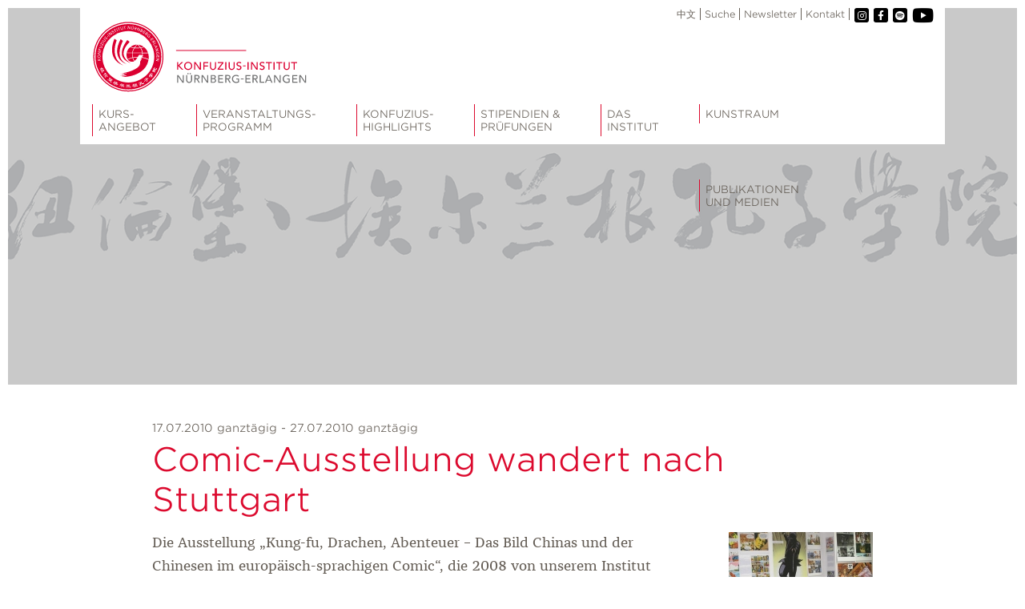

--- FILE ---
content_type: text/html; charset=utf-8
request_url: https://www.konfuzius-institut.de/veranstaltungsvorschau/event/comic-ausstellung-wandert-nach-stuttgart
body_size: 6844
content:
<!DOCTYPE html>
<html dir="ltr" lang="de-de">
<head>

<meta charset="utf-8">
<!-- 
	build by straub design Nürnberg <https://www.straubdesign.de/>

	This website is powered by TYPO3 - inspiring people to share!
	TYPO3 is a free open source Content Management Framework initially created by Kasper Skaarhoj and licensed under GNU/GPL.
	TYPO3 is copyright 1998-2026 of Kasper Skaarhoj. Extensions are copyright of their respective owners.
	Information and contribution at https://typo3.org/
-->


<link rel="icon" href="/typo3conf/ext/konfuzius_institut_theme/Resources/Public/Icons/Favicon/favicon-32x32.ico" type="image/vnd.microsoft.icon">
<title>Comic-Ausstellung wandert nach Stuttgart</title>
<meta http-equiv="x-ua-compatible" content="IE=edge" />
<meta name="generator" content="TYPO3 CMS" />
<meta name="viewport" content="width=device-width, initial-scale=1" />
<meta name="robots" content="index,follow" />
<meta name="description" content="Die Ausstellung „Kung-fu, Drachen, Abenteuer – Das Bild Chinas und der Chinesen im europäisch-sprachigen Comic“, die 2008 von unserem Institu..." />
<meta property="og:image" content="https://www.konfuzius-institut.de/fileadmin/_processed_/a/6/csm_Kalligraphie_Grau_Nav_2c3a27e9c1.png" />
<meta property="og:type" content="Website" />
<meta property="og:title" content="Comic-Ausstellung wandert nach Stuttgart" />
<meta property="og:description" content="Die Ausstellung „Kung-fu, Drachen, Abenteuer – Das Bild Chinas und der Chinesen im europäisch-sprachigen Comic“, die 2008 von unserem Institu..." />
<meta property="og:url" content="https://www.konfuzius-institut.de/veranstaltungsvorschau/event/comic-ausstellung-wandert-nach-stuttgart" />
<meta name="twitter:card" content="summary" />
<meta name="apple-mobile-web-app-capable" content="no" />


<link rel="stylesheet" href="/typo3temp/assets/css/8b2c7f10546603bd56da0f42eb5a31ff.css?1696879734" media="all">
<link rel="stylesheet" href="/typo3conf/ext/konfuzius_institut_theme/Resources/Public/Css/layout.css?1733398258" media="all">







        <link rel="apple-touch-icon" sizes="57x57" href="/typo3conf/ext/konfuzius_institut_theme/Resources/Public/Icons/Favicon/apple-touch-icon-57x57.png">
        <link rel="apple-touch-icon" sizes="60x60" href="/typo3conf/ext/konfuzius_institut_theme/Resources/Public/Icons/Favicon/apple-icon-60x60.png">
        <link rel="apple-touch-icon" sizes="72x72" href="/typo3conf/ext/konfuzius_institut_theme/Resources/Public/Icons/Favicon/apple-icon-72x72.png">
        <link rel="apple-touch-icon" sizes="76x76" href="/typo3conf/ext/konfuzius_institut_theme/Resources/Public/Icons/Favicon/apple-icon-76x76.png">
        <link rel="apple-touch-icon" sizes="114x114" href="/typo3conf/ext/konfuzius_institut_theme/Resources/Public/Icons/Favicon/apple-icon-114x114.png">
        <link rel="apple-touch-icon" sizes="120x120" href="/typo3conf/ext/konfuzius_institut_theme/Resources/Public/Icons/Favicon/apple-icon-120x120.png">
        <link rel="apple-touch-icon" sizes="144x144" href="/typo3conf/ext/konfuzius_institut_theme/Resources/Public/Icons/Favicon/apple-icon-144x144.png">
        <link rel="apple-touch-icon" sizes="152x152" href="/typo3conf/ext/konfuzius_institut_theme/Resources/Public/Icons/Favicon/apple-icon-152x152.png">
        <link rel="apple-touch-icon" sizes="180x180" href="/typo3conf/ext/konfuzius_institut_theme/Resources/Public/Icons/Favicon/apple-icon-180x180.png">
        <link rel="icon" type="image/png" sizes="192x192"  href="/typo3conf/ext/konfuzius_institut_theme/Resources/Public/Icons/Favicon/android-icon-192x192.png">
        <link rel="icon" type="image/png" sizes="32x32" href="/typo3conf/ext/konfuzius_institut_theme/Resources/Public/Icons/Favicon/favicon-32x32.png">
        <link rel="icon" type="image/png" sizes="96x96" href="/typo3conf/ext/konfuzius_institut_theme/Resources/Public/Icons/Favicon/favicon-96x96.png">
        <link rel="icon" type="image/png" sizes="16x16" href="/typo3conf/ext/konfuzius_institut_theme/Resources/Public/Icons/Favicon/favicon-16x16.png">
<link rel="canonical" href="https://www.konfuzius-institut.de/veranstaltungsvorschau/event/comic-ausstellung-wandert-nach-stuttgart"/>

<link rel="alternate" hreflang="de-de" href="https://www.konfuzius-institut.de/veranstaltungsvorschau/event/comic-ausstellung-wandert-nach-stuttgart"/>
<link rel="alternate" hreflang="zh-CN" href="https://www.konfuzius-institut.de/cn/veranstaltungsvorschau-cn/event/comic-ausstellung-wandert-nach-stuttgart"/>
<link rel="alternate" hreflang="x-default" href="https://www.konfuzius-institut.de/veranstaltungsvorschau/event/comic-ausstellung-wandert-nach-stuttgart"/>
</head>
<body>
<div id="left"></div>
<div id="right"></div>
<div id="top"></div>

   <header class="sub">
    
    
        <div class="header_image" style="background-image: url(/fileadmin/user_upload/header/Kalligraphie_KI_grau.png);"></div>
    


    <div class="row" id="header_inner">
        <div class="logo">
            <a href="/">
                <img class="desktop" title="Logo Konfuzius Institut" alt="Logo Konfuzius Institut" loading="lazy" src="/typo3conf/ext/konfuzius_institut_theme/Resources/Public/Images/logo.svg" width="270" height="90" />
                <img class="mobile" title="Logo Konfuzius Institut" alt="Logo Konfuzius Institut" loading="lazy" src="/typo3conf/ext/konfuzius_institut_theme/Resources/Public/Images/logo_mobile.svg" width="180" height="40" />

            </a>
        </div>
        <div class="mobile" id="mobile_menu">
            <button class="c-hamburger c-hamburger--htx"><span>toggle menu</span></button>
        </div>
        <div id="nav_mini">
    <ul>
        <li class="language-navigation">
            
        <a href="/cn/veranstaltungsvorschau-cn/event/comic-ausstellung-wandert-nach-stuttgart" hreflang="zh-CN" title="Chinese">
            中文
        </a>
    
        </li>
        <li class="search">
            
                    <a id="search-trigger" href="#" title="Suche">
                        Suche
                    </a>
                
            
                    <div class="search_box" id="search_box">
                        <form action="/suche/" enctype="multipart/form-data" method="get" class="search-form">
                            <input class="search-form__input" type="text" name="tx_kesearch_pi1[sword]" id="search-field" placeholder="suchen...">
                            <button class="search-form__button" type="submit" name="Submit">&nbsp;</button>
                        </form>
                    </div>
                
        </li>
        <li class="meta">
            
                
                    <a href="/newsletter"  title="Newsletter" >
                        Newsletter
                    </a>
                
                    <a href="/kontakt-und-anfahrt"  title="Kontakt" >
                        Kontakt
                    </a>
                
            
        </li>
        <li class="lastli social-media">
            
    
        
                <a href="https://www.instagram.com/kongzi_nue/" target="_blank" title="instagram" rel="noopener noreferrer" class="socialmedia_link" id="instagram">
                    <i class="fab fa-instagram"></i>
                </a>
            
    
        
                <a href="https://www.facebook.com/KonfuziusInstitutNuernbergErlangen/" target="_blank" title="facebook" rel="noopener noreferrer" class="socialmedia_link" id="facebook">
                    <i class="fab fa-facebook-f"></i>
                </a>
            
    
        
                <a href="/veranstaltungsvorschau" target="_blank" title="spotify" rel="noopener noreferrer" class="socialmedia_link" id="spotify">
                    <i class="fab fa-spotify"></i>
                </a>
            
    
        
                <a href="https://www.youtube.com/channel/UCRPH0VM50sDjrgEgwFFYxGA" target="_blank" title="youtube" rel="noopener noreferrer" class="socialmedia_link" id="youtube">
                    <i class="fab fa-youtube"></i>
                </a>
            
    

        </li>
    </ul>
</div>
<div class="clearer"></div>
        

    <nav class="mega-menu">
        <ul>
            
                <li>
                    <span>
                        Kurs-<br>Angebot
                        
                            <div class="nav_dropdown">
                                <div class="nav_dropdown_inner">
                                    <div class="nav_headline"></div>
                                    <ul class="second_level">
                                        
                                            <li>
                                                <a href="/sprachkurse" title="Sprachkurse" >
                                                    
                                                        <div class="img">
                                                            <img title="Sprachkurse" alt="Sprachkurse" loading="lazy" src="/typo3conf/ext/konfuzius_institut_theme/Resources/Public/Images/nav/nav_sprachkurse.jpg" width="208" height="120" />
                                                        </div>
                                                        <div class="txt">&nbsp;›
                                                            Sprachkurse
                                                        </div>
                                                    
                                                </a>
                                            </li>
                                        
                                            <li>
                                                <a href="/angebot-fuer-kinder" title="Angebot für Kinder" >
                                                    
                                                        <div class="img">
                                                            <img title="Angebot für Kinder" alt="Angebot für Kinder" loading="lazy" src="/typo3conf/ext/konfuzius_institut_theme/Resources/Public/Images/nav/nav_kurse_fuer_kinder_und_jugendliche.jpg" width="208" height="120" />
                                                        </div>
                                                        <div class="txt">&nbsp;›
                                                            Angebot für Kinder
                                                        </div>
                                                    
                                                </a>
                                            </li>
                                        
                                            <li>
                                                <a href="/sprachbegegnung" title="Sprachbegegnung" >
                                                    
                                                        <div class="img">
                                                            <img title="Sprachbegegnung" alt="Sprachbegegnung" loading="lazy" src="/typo3conf/ext/konfuzius_institut_theme/Resources/Public/Images/nav/nav_sprachbegegnung.jpg" width="208" height="120" />
                                                        </div>
                                                        <div class="txt">&nbsp;›
                                                            Sprachbegegnung
                                                        </div>
                                                    
                                                </a>
                                            </li>
                                        
                                            <li>
                                                <a href="/kulturworkshops" title="Kulturworkshops" >
                                                    
                                                        <div class="img">
                                                            <img title="Kulturworkshops" alt="Kulturworkshops" loading="lazy" src="/typo3conf/ext/konfuzius_institut_theme/Resources/Public/Images/nav/nav_workshops.jpg" width="208" height="120" />
                                                        </div>
                                                        <div class="txt">&nbsp;›
                                                            Kulturworkshops
                                                        </div>
                                                    
                                                </a>
                                            </li>
                                        
                                    </ul>
                                </div>
                            </div>
                        
                    </span>
                </li>
            
                <li>
                    <span>
                        Veranstaltungs-<br>programm
                        
                            <div class="nav_dropdown">
                                <div class="nav_dropdown_inner">
                                    <div class="nav_headline"></div>
                                    <ul class="second_level">
                                        
                                            <li>
                                                <a href="/veranstaltungsvorschau" title="Veranstaltungs-&lt;br&gt;vorschau" class="active">
                                                    
                                                        <div class="img">
                                                            <img title="Veranstaltungs-&lt;br&gt;vorschau" alt="Veranstaltungs-&lt;br&gt;vorschau" loading="lazy" src="/fileadmin/user_upload/nav_bilder/Kalligraphie_Grau_Nav.png" width="208" height="120" />
                                                        </div>
                                                        <div class="txt">&nbsp;›
                                                            Veranstaltungs-<br>vorschau
                                                        </div>
                                                    
                                                </a>
                                            </li>
                                        
                                            <li>
                                                <a href="/veranstaltungsrueckblick" title="Veranstaltungs-&lt;br&gt;rückblick" >
                                                    
                                                        <div class="img">
                                                            <img title="Veranstaltungs-&lt;br&gt;rückblick" alt="Veranstaltungs-&lt;br&gt;rückblick" loading="lazy" src="/fileadmin/user_upload/nav_bilder/Kalligraphie_rot_nav.png" width="208" height="120" />
                                                        </div>
                                                        <div class="txt">&nbsp;›
                                                            Veranstaltungs-<br>rückblick
                                                        </div>
                                                    
                                                </a>
                                            </li>
                                        
                                    </ul>
                                </div>
                            </div>
                        
                    </span>
                </li>
            
                <li>
                    <span>
                        Konfuzius-<br>Highlights
                        
                            <div class="nav_dropdown">
                                <div class="nav_dropdown_inner">
                                    <div class="nav_headline"></div>
                                    <ul class="second_level">
                                        
                                            <li>
                                                <a href="/schulleiterreise" title="Schulleiterreise" >
                                                    
                                                        <div class="img">
                                                            <img title="Schulleiterreise" alt="Schulleiterreise" loading="lazy" src="/typo3conf/ext/konfuzius_institut_theme/Resources/Public/Images/nav/nav_schulleiterreise.jpg" width="208" height="120" />
                                                        </div>
                                                        <div class="txt">&nbsp;›
                                                            Schulleiterreise
                                                        </div>
                                                    
                                                </a>
                                            </li>
                                        
                                            <li>
                                                <a href="/filmfestival" title="Filmfestival" >
                                                    
                                                        <div class="img">
                                                            <img title="Filmfestival" alt="Filmfestival" loading="lazy" src="/typo3conf/ext/konfuzius_institut_theme/Resources/Public/Images/nav/nav_filmfestival.jpg" width="208" height="120" />
                                                        </div>
                                                        <div class="txt">&nbsp;›
                                                            Filmfestival
                                                        </div>
                                                    
                                                </a>
                                            </li>
                                        
                                            <li>
                                                <a href="/delegationsreise" title="Delegationsreise" >
                                                    
                                                        <div class="img">
                                                            <img title="Delegationsreise" alt="Delegationsreise" loading="lazy" src="/typo3conf/ext/konfuzius_institut_theme/Resources/Public/Images/nav/nav_delegationsreise.jpg" width="208" height="120" />
                                                        </div>
                                                        <div class="txt">&nbsp;›
                                                            Delegationsreise
                                                        </div>
                                                    
                                                </a>
                                            </li>
                                        
                                            <li>
                                                <a href="/summercamps" title="SummerCamps" >
                                                    
                                                        <div class="img">
                                                            <img title="SummerCamps" alt="SummerCamps" loading="lazy" src="/fileadmin/_processed_/1/1/csm_naviSummercamps_neu_efc9afcf2e.jpg" width="208" height="120" />
                                                        </div>
                                                        <div class="txt">&nbsp;›
                                                            SummerCamps
                                                        </div>
                                                    
                                                </a>
                                            </li>
                                        
                                            <li>
                                                <a href="/neujahrsempfang" title="Neujahrsempfang" >
                                                    
                                                        <div class="img">
                                                            <img title="Neujahrsempfang" alt="Neujahrsempfang" loading="lazy" src="/typo3conf/ext/konfuzius_institut_theme/Resources/Public/Images/nav/nav_neujahsempfang.jpg" width="208" height="120" />
                                                        </div>
                                                        <div class="txt">&nbsp;›
                                                            Neujahrsempfang
                                                        </div>
                                                    
                                                </a>
                                            </li>
                                        
                                            <li>
                                                <a href="/chinese-bridge" title="Chinese Bridge" >
                                                    
                                                        <div class="img">
                                                            <img title="Chinese Bridge" alt="Chinese Bridge" loading="lazy" src="/typo3conf/ext/konfuzius_institut_theme/Resources/Public/Images/nav/nav_chinese_bridge.jpg" width="208" height="120" />
                                                        </div>
                                                        <div class="txt">&nbsp;›
                                                            Chinese Bridge
                                                        </div>
                                                    
                                                </a>
                                            </li>
                                        
                                            <li>
                                                <a href="/ausstellung-kuenstler-zu-konfuzius" title="Ausstellung &quot;Künstler zu Konfuzius&quot;" >
                                                    
                                                        <div class="img">
                                                            <img title="Ausstellung &quot;Künstler zu Konfuzius&quot;" alt="Ausstellung &quot;Künstler zu Konfuzius&quot;" loading="lazy" src="/typo3conf/ext/konfuzius_institut_theme/Resources/Public/Images/nav/nav_kuenstler_zu_konfuzius.jpg" width="208" height="120" />
                                                        </div>
                                                        <div class="txt">&nbsp;›
                                                            Ausstellung "Künstler zu Konfuzius"
                                                        </div>
                                                    
                                                </a>
                                            </li>
                                        
                                            <li>
                                                <a href="/auf-den-spuren-chinesischer-kunst" title="Auf den Spuren chinesischer Kunst" >
                                                    
                                                        <div class="img">
                                                            <img title="Auf den Spuren chinesischer Kunst" alt="Auf den Spuren chinesischer Kunst" loading="lazy" src="/fileadmin/_processed_/3/e/csm_nav_highlights_videoprojekt_c11e8bb821.jpg" width="208" height="120" />
                                                        </div>
                                                        <div class="txt">&nbsp;›
                                                            Auf den Spuren chinesischer Kunst
                                                        </div>
                                                    
                                                </a>
                                            </li>
                                        
                                    </ul>
                                </div>
                            </div>
                        
                    </span>
                </li>
            
                <li>
                    <span>
                        Stipendien &<br>Prüfungen
                        
                            <div class="nav_dropdown">
                                <div class="nav_dropdown_inner">
                                    <div class="nav_headline"></div>
                                    <ul class="second_level">
                                        
                                            <li>
                                                <a href="/stipendien" title="Stipendien" >
                                                    
                                                        <div class="img">
                                                            <img title="Stipendien" alt="Stipendien" loading="lazy" src="/typo3conf/ext/konfuzius_institut_theme/Resources/Public/Images/nav/nav_hanban_stipendien.jpg" width="208" height="120" />
                                                        </div>
                                                        <div class="txt">&nbsp;›
                                                            Stipendien
                                                        </div>
                                                    
                                                </a>
                                            </li>
                                        
                                            <li>
                                                <a href="/hsk" title="HSK" >
                                                    
                                                        <div class="img">
                                                            <img title="HSK" alt="HSK" loading="lazy" src="/fileadmin/_processed_/b/b/csm_Navbild_hsk2023_3e0cf687e5.jpg" width="208" height="120" />
                                                        </div>
                                                        <div class="txt">&nbsp;›
                                                            HSK
                                                        </div>
                                                    
                                                </a>
                                            </li>
                                        
                                    </ul>
                                </div>
                            </div>
                        
                    </span>
                </li>
            
                <li>
                    <span>
                        Das<br>Institut
                        
                            <div class="nav_dropdown">
                                <div class="nav_dropdown_inner">
                                    <div class="nav_headline"></div>
                                    <ul class="second_level">
                                        
                                            <li>
                                                <a href="/ueber-uns" title="Über uns" >
                                                    
                                                        <div class="img">
                                                            <img title="Über uns" alt="Über uns" loading="lazy" src="/typo3conf/ext/konfuzius_institut_theme/Resources/Public/Images/nav/nav_ueber_uns.jpg" width="208" height="120" />
                                                        </div>
                                                        <div class="txt">&nbsp;›
                                                            Über uns
                                                        </div>
                                                    
                                                </a>
                                            </li>
                                        
                                            <li>
                                                <a href="/vorstand" title="Vorstand" >
                                                    
                                                        <div class="img">
                                                            <img title="Vorstand" alt="Vorstand" loading="lazy" src="/typo3conf/ext/konfuzius_institut_theme/Resources/Public/Images/nav/nav_vorstand.jpg" width="208" height="120" />
                                                        </div>
                                                        <div class="txt">&nbsp;›
                                                            Vorstand
                                                        </div>
                                                    
                                                </a>
                                            </li>
                                        
                                            <li>
                                                <a href="/kuratorium" title="Kuratorium" >
                                                    
                                                        <div class="img">
                                                            <img title="Kuratorium" alt="Kuratorium" loading="lazy" src="/typo3conf/ext/konfuzius_institut_theme/Resources/Public/Images/nav/nav_kuratorium.jpg" width="208" height="120" />
                                                        </div>
                                                        <div class="txt">&nbsp;›
                                                            Kuratorium
                                                        </div>
                                                    
                                                </a>
                                            </li>
                                        
                                            <li>
                                                <a href="/team" title="Team" >
                                                    
                                                        <div class="img">
                                                            <img title="Team" alt="Team" loading="lazy" src="/fileadmin/_processed_/0/3/csm_2025_Neujahrsempfang__2__f56c286ec2.jpg" width="208" height="120" />
                                                        </div>
                                                        <div class="txt">&nbsp;›
                                                            Team
                                                        </div>
                                                    
                                                </a>
                                            </li>
                                        
                                            <li>
                                                <a href="/kontakt-und-anfahrt" title="Kontakt und Anfahrt" >
                                                    
                                                        <div class="img">
                                                            <img title="Kontakt und Anfahrt" alt="Kontakt und Anfahrt" loading="lazy" src="/typo3conf/ext/konfuzius_institut_theme/Resources/Public/Images/nav/nav_anfahrt.jpg" width="208" height="120" />
                                                        </div>
                                                        <div class="txt">&nbsp;›
                                                            Kontakt und Anfahrt
                                                        </div>
                                                    
                                                </a>
                                            </li>
                                        
                                    </ul>
                                </div>
                            </div>
                        
                    </span>
                </li>
            
                <li>
                    <span>
                        Kunstraum
                        
                            <div class="nav_dropdown">
                                <div class="nav_dropdown_inner">
                                    <div class="nav_headline"></div>
                                    <ul class="second_level">
                                        
                                            <li>
                                                <a href="/ueber-den-kunstraum" title="Über den Kunstraum" >
                                                    
                                                        <div class="img">
                                                            <img title="Über den Kunstraum" alt="Über den Kunstraum" loading="lazy" src="/fileadmin/user_upload/nav_bilder/Navbild_Kunstraum.png" width="208" height="120" />
                                                        </div>
                                                        <div class="txt">&nbsp;›
                                                            Über den Kunstraum
                                                        </div>
                                                    
                                                </a>
                                            </li>
                                        
                                            <li>
                                                <a href="/ausstellungen" title="Ausstellungen" >
                                                    
                                                        <div class="img">
                                                            <img title="Ausstellungen" alt="Ausstellungen" loading="lazy" src="/fileadmin/user_upload/nav_bilder/Navbild_Guyou_Ausstellungen.png" width="208" height="120" />
                                                        </div>
                                                        <div class="txt">&nbsp;›
                                                            Ausstellungen
                                                        </div>
                                                    
                                                </a>
                                            </li>
                                        
                                            <li>
                                                <a href="/kunstbibliothek" title="Kunstbibliothek" >
                                                    
                                                        <div class="img">
                                                            <img title="Kunstbibliothek" alt="Kunstbibliothek" loading="lazy" src="/fileadmin/user_upload/nav_bilder/navi_kunstbibliothek.jpg" width="208" height="120" />
                                                        </div>
                                                        <div class="txt">&nbsp;›
                                                            Kunstbibliothek
                                                        </div>
                                                    
                                                </a>
                                            </li>
                                        
                                            <li>
                                                <a href="/artist-residency" title="Artist Residency" >
                                                    
                                                        <div class="img">
                                                            <img title="Artist Residency" alt="Artist Residency" loading="lazy" src="/fileadmin/user_upload/nav_bilder/Navbild_Xiapeng_Residency.png" width="208" height="120" />
                                                        </div>
                                                        <div class="txt">&nbsp;›
                                                            Artist Residency
                                                        </div>
                                                    
                                                </a>
                                            </li>
                                        
                                            <li>
                                                <a href="/5-jahre-kunstraum" title="5 Jahre Kunstraum" >
                                                    
                                                        <div class="img">
                                                            <img title="5 Jahre Kunstraum" alt="5 Jahre Kunstraum" loading="lazy" src="/fileadmin/_processed_/c/e/csm_Navi_5JahreKR_9f34a675f6.jpg" width="208" height="120" />
                                                        </div>
                                                        <div class="txt">&nbsp;›
                                                            5 Jahre Kunstraum
                                                        </div>
                                                    
                                                </a>
                                            </li>
                                        
                                    </ul>
                                </div>
                            </div>
                        
                    </span>
                </li>
            
                <li>
                    <span>
                        Publikationen<br>und Medien
                        
                            <div class="nav_dropdown">
                                <div class="nav_dropdown_inner">
                                    <div class="nav_headline"></div>
                                    <ul class="second_level">
                                        
                                            <li>
                                                <a href="/publikationen" title="Publikationen" >
                                                    
                                                        <div class="img">
                                                            <img title="Publikationen" alt="Publikationen" loading="lazy" src="/typo3conf/ext/konfuzius_institut_theme/Resources/Public/Images/nav/nav_publikationen.jpg" width="208" height="120" />
                                                        </div>
                                                        <div class="txt">&nbsp;›
                                                            Publikationen
                                                        </div>
                                                    
                                                </a>
                                            </li>
                                        
                                            <li>
                                                <a href="/pressemitteilungen" title="Pressemitteilungen" >
                                                    
                                                        <div class="img">
                                                            <img title="Pressemitteilungen" alt="Pressemitteilungen" loading="lazy" src="/typo3conf/ext/konfuzius_institut_theme/Resources/Public/Images/nav/nav_pressemitteilungen.jpg" width="208" height="120" />
                                                        </div>
                                                        <div class="txt">&nbsp;›
                                                            Pressemitteilungen
                                                        </div>
                                                    
                                                </a>
                                            </li>
                                        
                                            <li>
                                                <a href="/wir-in-der-presse" title="Wir in der Presse" >
                                                    
                                                        <div class="img">
                                                            <img title="Wir in der Presse" alt="Wir in der Presse" loading="lazy" src="/typo3conf/ext/konfuzius_institut_theme/Resources/Public/Images/nav/nav_wir_in_der_presse.jpg" width="208" height="120" />
                                                        </div>
                                                        <div class="txt">&nbsp;›
                                                            Wir in der Presse
                                                        </div>
                                                    
                                                </a>
                                            </li>
                                        
                                            <li>
                                                <a href="/videos" title="Videos" >
                                                    
                                                        <div class="img">
                                                            <img title="Videos" alt="Videos" loading="lazy" src="/typo3conf/ext/konfuzius_institut_theme/Resources/Public/Images/nav/nav_videos.jpg" width="208" height="120" />
                                                        </div>
                                                        <div class="txt">&nbsp;›
                                                            Videos
                                                        </div>
                                                    
                                                </a>
                                            </li>
                                        
                                    </ul>
                                </div>
                            </div>
                        
                    </span>
                </li>
            
        </ul>
    </nav>

    </div><!--Row End-->
</header>
<div class="clearer"></div>

   <main class="sub">
      <div class="b13-full row_full_width">
    
        
            
    

            <div id="c20" class="frame frame-default frame-type-list frame-layout-0">
                
                
                    



                
                
                    

    



                
                

    
        
	
    
    <div class="calendarize">
        <div class="veranstaltungen_list_detail row row_text">
            <div class="panel-body">
                <div class="veranstaltungen_list_item_date">
                    
							 17.07.2010 ganztägig - 27.07.2010 ganztägig
						
                </div>
                <h1>Comic-Ausstellung wandert nach Stuttgart</h1>
                <div class="veranstaltungen_list_item_image">
                    
                        <a href="/fileadmin/user_upload/veranstaltungen/2010/comicausstellung_in_stuttgart_20131219_1803410733.jpg" class="image-link" title="Comic-Ausstellung wandert nach Stuttgart">
                            <img title="Comic-Ausstellung wandert nach Stuttgart" alt="Comic-Ausstellung wandert nach Stuttgart" loading="lazy" src="/fileadmin/user_upload/veranstaltungen/2010/comicausstellung_in_stuttgart_20131219_1803410733.jpg" width="180" height="135" />
                        </a>
                    
                </div>
                <div class="text">
                    
                    <p>Die Ausstellung „Kung-fu, Drachen, Abenteuer – Das Bild Chinas und der Chinesen im europäisch-sprachigen Comic“, die 2008 von unserem Institut konzipiert wurde, war vom 18.-31.7.2010 in der Galerie Matthias Küper in Stuttgart zu sehen. Auf der Vernissage hielt Prof. Dr. Lackner den Eröffnungsvortrag und machte den Anwesenden Lust auf mehr zum Thema Fremdwahrnehmung Chinas und der Chinesen.</p>
<p>Studenten und Mitarbeiter des Instituts umrahmten die Veranstaltung mit traditioneller chinesischer Musik und führten die ebenso ästhetische wie anspruchsvolle Kunst der Kalligrafie vor.&nbsp;<br> Die Galerie Matthias Küper, die sowohl in Deutschland als auch in China Ausstellungsräume unterhält, war bereits mehrfach als Vermittler im Kulturaustausch zwischen diesen beiden Ländern tätig.<br> Im Anschluss an Stuttgart wird die Ausstellung im Konfuzius-Institut Leipzig zu sehen sein.</p>
                </div>
                
		        	<div class="veranstaltungen_detail_item_image">
		        		
		        			
		        		
		        			
		        					<div class="more_images">
		        						<a class="image-link" href="/fileadmin/user_upload/veranstaltungen/2010/comicausstellung_in_stuttgart_20131219_1060412204.jpg" title="Comic-Ausstellung wandert nach Stuttgart">
		        							<img title="Comic-Ausstellung wandert nach Stuttgart" alt="Comic-Ausstellung wandert nach Stuttgart" loading="lazy" src="/fileadmin/_processed_/8/e/csm_comicausstellung_in_stuttgart_20131219_1060412204_a85875fafa.jpg" width="434" height="325" />
		        						</a>
		        					</div>
		        				
		        		
		        			
		        					<div class="more_images">
		        						<a class="image-link" href="/fileadmin/user_upload/veranstaltungen/2010/comicausstellung_in_stuttgart_20131219_1429564364.jpg" title="Comic-Ausstellung wandert nach Stuttgart">
		        							<img title="Comic-Ausstellung wandert nach Stuttgart" alt="Comic-Ausstellung wandert nach Stuttgart" loading="lazy" src="/fileadmin/_processed_/d/a/csm_comicausstellung_in_stuttgart_20131219_1429564364_57ed6b709e.jpg" width="434" height="325" />
		        						</a>
		        					</div>
		        				
		        		
		        			
		        					<div class="more_images">
		        						<a class="image-link" href="/fileadmin/user_upload/veranstaltungen/2010/comicausstellung_in_stuttgart_20131219_1651572309.jpg" title="Comic-Ausstellung wandert nach Stuttgart">
		        							<img title="Comic-Ausstellung wandert nach Stuttgart" alt="Comic-Ausstellung wandert nach Stuttgart" loading="lazy" src="/fileadmin/_processed_/5/4/csm_comicausstellung_in_stuttgart_20131219_1651572309_9799b373c6.jpg" width="434" height="325" />
		        						</a>
		        					</div>
		        				
		        		
		        			
		        					<div class="more_images">
		        						<a class="image-link" href="/fileadmin/user_upload/veranstaltungen/2010/comicausstellung_in_stuttgart_20131219_1986801926.jpg" title="Comic-Ausstellung wandert nach Stuttgart">
		        							<img title="Comic-Ausstellung wandert nach Stuttgart" alt="Comic-Ausstellung wandert nach Stuttgart" loading="lazy" src="/fileadmin/_processed_/c/c/csm_comicausstellung_in_stuttgart_20131219_1986801926_51b538509c.jpg" width="244" height="325" />
		        						</a>
		        					</div>
		        				
		        		
		        	</div>
		        
                
                <div class="btn-group">
                    <a class="btn btn-default" title="zurück" href="/veranstaltungsvorschau">
                        <span class="glyphicon glyphicon-arrow-left">zurück</span>
                    </a>
                </div>
            </div>
        </div>
    </div>


    


                
                    



                
                
                    



                
            </div>

        


        
    
</div>
   </main>

<div class="clearer"></div>
<footer class="footer_sub">
    <div class="row">
    <div class="logo">
        <a title="Konfuzius-Institut Nürnberg-Erlangen" href="/">
            <img title="Konfuzius-Institut Logo" alt="Konfuzius-Institut Logo" loading="lazy" src="/typo3conf/ext/konfuzius_institut_theme/Resources/Public/Images/logo_footer.svg" width="275" height="91" />
        </a>
    </div>
    <div class="clearer"></div>
    <div class="footer_text">
        
                Das Konfuzius-Institut Nürnberg-Erlangen ist ein gemeinnütziger Verein zur Vermittlung der chinesischen Sprache und Kultur.
            
    </div>
    <div class="footer_copyright">
        © 2006 - 2026 Konfuzius-Institut Nürnberg-Erlangen
        
    <ul>
        
            <li>
                <a href="/kontakt-und-anfahrt"  title="Kontakt" >
                    Kontakt
                </a>
            </li>
        
            <li>
                <a href="/impressum"  title="Impressum" >
                    Impressum
                </a>
            </li>
        
            <li>
                <a href="/datenschutz"  title="Datenschutz" >
                    Datenschutz
                </a>
            </li>
        
            <li>
                <a href="/agb"  title="AGB" >
                    AGB
                </a>
            </li>
        
    </ul>

    </div>
</div>
</footer>
<div class="clearer"></div>

    
        
    <div id="foerderer">
        <div class="row">
            
                <div class="text">Gefördert durch:</div>
            
            <div class="logo-holder">
                
                    <a href="https://www.fau.de/" title="fau.de" target="_blank" rel="noreferrer">
                        <img title="Forderung Logo" alt="Forderung Logo" loading="lazy" src="/typo3conf/ext/konfuzius_institut_theme/Resources/Public/Images/logos/FAU_Kernmarke_Q_RGB_blue.svg" width="1456" height="282" />
                    </a>
                
                    <a href="http://global.bfsu.edu.cn/de/" title="global.bfsu.edu.cn" target="_blank" rel="noreferrer">
                        <img title="Forderung Logo" alt="Forderung Logo" loading="lazy" src="/typo3conf/ext/konfuzius_institut_theme/Resources/Public/Images/logos/bfsu_bunt.png" width="46" height="56" />
                    </a>
                
                    <a href="http://www.chinese.cn/page/#/pcpage/mainpage" title="www.chinese.cn" target="_blank" rel="noreferrer">
                        <img title="Forderung Logo" alt="Forderung Logo" loading="lazy" src="/typo3conf/ext/konfuzius_institut_theme/Resources/Public/Images/logos/CLEC_Logo.png" width="640" height="144" />
                    </a>
                
                    <a href="https://www.cief.org.cn/en" title="www.cief.org.cn" target="_blank" rel="noreferrer">
                        <img title="Forderung Logo" alt="Forderung Logo" loading="lazy" src="/typo3conf/ext/konfuzius_institut_theme/Resources/Public/Images/logos/CIEF_Logo.png" width="383" height="164" />
                    </a>
                
                    <a href="https://www.bayern.de/" title="www.bayern.de" target="_blank" rel="noreferrer">
                        <img title="Forderung Logo" alt="Forderung Logo" loading="lazy" src="/typo3conf/ext/konfuzius_institut_theme/Resources/Public/Images/logos/staatskanzlei.png" width="98" height="55" />
                    </a>
                
                    <a href="https://www.nuernberg.de/internet/stadtportal/index.html" title="www.nuernberg.de" target="_blank" rel="noreferrer">
                        <img title="Forderung Logo" alt="Forderung Logo" loading="lazy" src="/typo3conf/ext/konfuzius_institut_theme/Resources/Public/Images/logos/nuernberg-logo.png" width="77" height="55" />
                    </a>
                
                    <a href="https://erlangen.de/">
                        <img title="Forderung Logo" alt="Forderung Logo" loading="lazy" src="/fileadmin/user_upload/STER_Wort-Bild-Marke_positiv.png" width="1566" height="609" />
                    </a>
                
                    <a href="https://www.siemens.com/global/en.html" title="www.siemens.com" target="_blank" rel="noreferrer">
                        <img title="Forderung Logo" alt="Forderung Logo" loading="lazy" src="/typo3conf/ext/konfuzius_institut_theme/Resources/Public/Images/logos/siemens_2020.png" width="1000" height="159" />
                    </a>
                
                    <a href="https://www.fuerth.de/Home.aspx" title="www.fuerth.de" target="_blank" rel="noreferrer">
                        <img title="Forderung Logo" alt="Forderung Logo" loading="lazy" src="/typo3conf/ext/konfuzius_institut_theme/Resources/Public/Images/logos/fuerth_bunt.png" width="50" height="55" />
                    </a>
                
            </div>
            
        </div>
    </div>
<script src="/typo3conf/ext/konfuzius_institut_theme/Resources/Public/JavaScript/Dist/jQuery.min.js?1649247617"></script>
<script src="/typo3conf/ext/konfuzius_institut_theme/Resources/Public/JavaScript/Dist/slick.min.js?1649249791"></script>
<script src="/typo3conf/ext/konfuzius_institut_theme/Resources/Public/JavaScript/Dist/jquery.magnific.js?1650363955"></script>

<script src="/typo3conf/ext/konfuzius_institut_theme/Resources/Public/JavaScript/Src/main.js?1655724967"></script>



</body>
</html>

--- FILE ---
content_type: text/css; charset=utf-8
request_url: https://www.konfuzius-institut.de/typo3temp/assets/css/8b2c7f10546603bd56da0f42eb5a31ff.css?1696879734
body_size: 170
content:
/* default styles for extension "tx_konfinstitutevents" */
    textarea.f3-form-error {
        background-color:#FF9F9F;
        border: 1px #FF0000 solid;
    }

    input.f3-form-error {
        background-color:#FF9F9F;
        border: 1px #FF0000 solid;
    }

    .tx-konf-institut-events table {
        border-collapse:separate;
        border-spacing:10px;
    }

    .tx-konf-institut-events table th {
        font-weight:bold;
    }

    .tx-konf-institut-events table td {
        vertical-align:top;
    }

    .typo3-messages .message-error {
        color:red;
    }

    .typo3-messages .message-ok {
        color:green;
    }
/* default styles for extension "tx_konfinstitutcourses" */
    textarea.f3-form-error {
        background-color:#FF9F9F;
        border: 1px #FF0000 solid;
    }

    input.f3-form-error {
        background-color:#FF9F9F;
        border: 1px #FF0000 solid;
    }

    .tx-konf-institut-courses table {
        border-collapse:separate;
        border-spacing:10px;
    }

    .tx-konf-institut-courses table th {
        font-weight:bold;
    }

    .tx-konf-institut-courses table td {
        vertical-align:top;
    }

    .typo3-messages .message-error {
        color:red;
    }

    .typo3-messages .message-ok {
        color:green;
    }


--- FILE ---
content_type: text/css; charset=utf-8
request_url: https://www.konfuzius-institut.de/typo3conf/ext/konfuzius_institut_theme/Resources/Public/Css/layout.css?1733398258
body_size: 114507
content:
@charset "UTF-8";
@font-face{font-family:"Gotham SSm A";src:url([data-uri]);font-weight:300;font-style:normal}@font-face{font-family:"Gotham SSm B";src:url([data-uri]);font-weight:300;font-style:normal}@font-face{font-family:"Gotham SSm A";src:url([data-uri]);font-weight:300;font-style:italic}@font-face{font-family:"Gotham SSm B";src:url([data-uri]);font-weight:300;font-style:italic}@font-face{font-family:"Gotham SSm A";src:url([data-uri]);font-weight:500;font-style:normal}@font-face{font-family:"Gotham SSm B";src:url([data-uri]);font-weight:500;font-style:normal}@font-face{font-family:"Gotham SSm A";src:url([data-uri]);font-weight:500;font-style:italic}@font-face{font-family:"Gotham SSm B";src:url([data-uri]);font-weight:500;font-style:italic}@font-face{font-family:'FFFranziskaWebProBook';src:url('../Fonts/2F7D2A_0_0.eot');src:url('../Fonts/2F7D2A_0_0.eot?#iefix') format('embedded-opentype'), url('../Fonts/2F7D2A_0_0.woff2') format('woff2'), url('../Fonts/2F7D2A_0_0.woff') format('woff'), url('../Fonts/2F7D2A_0_0.ttf') format('truetype')}@font-face{font-family:'FFFranziskaWebProBold';src:url('../Fonts/30168F_0_0.eot');src:url('../Fonts/30168F_0_0.eot?#iefix') format('embedded-opentype'), url('../Fonts/30168F_0_0.woff2') format('woff2'), url('../Fonts/30168F_0_0.woff') format('woff'), url('../Fonts/30168F_0_0.ttf') format('truetype')}html,body,div,span,applet,object,iframe,h1,h2,h3,h4,h5,h6,p,blockquote,pre,a,abbr,acronym,address,big,cite,code,del,dfn,em,img,ins,kbd,q,s,samp,small,strike,strong,sub,sup,tt,var,b,u,i,center,dl,dt,dd,ol,ul,li,fieldset,form,label,legend,table,caption,tbody,tfoot,thead,tr,th,td,article,aside,canvas,details,embed,figure,figcaption,footer,header,hgroup,menu,nav,output,ruby,section,summary,time,mark,audio,video{margin:0;padding:0;border:0;font-size:100%;vertical-align:baseline}article,aside,details,figcaption,figure,footer,header,hgroup,menu,nav,section{display:block}html,body{margin:0;padding:0;font-family:FFFranziskaWebProBook, "Microsoft Yahei", "微软雅黑", STXihei, "华文细黑", serif;font-weight:normal;color:#645d55;font-size:18px;line-height:29px}body{width:100%}b,strong{font-family:FFFranziskaWebProBold, "Microsoft Yahei", "微软雅黑", STXihei, "华文细黑", serif}img{max-width:100%;height:auto}.contenttable th,.contenttable td{padding:0.5em 0.75em;vertical-align:top}.contenttable thead th{font-weight:bold;border:none}.contenttable th,.contenttable td{border:none}.fblogo{width:15px}#top,#left,#right{background:#fff;position:fixed;z-index:10000}#top{position:absolute}#left,#right{top:0;bottom:0;width:10px}#left{left:0}#right{right:0}#top{left:0;right:0;height:10px}#top{top:0}header#mainheader{height:640px}.start_slider_wrap{height:100%;max-height:630px;width:100%;position:absolute;top:0px}.start_slider{height:100%;max-height:630px}.start_slider div{height:100%;position:relative}.start_slider .caption{z-index:10000;top:320px;height:auto;color:#fff;position:absolute;width:500px;left:50%;padding:0;margin-left:-475px}.start_slider .caption h1{color:#fff;font-weight:500;text-shadow:0px 0px 3px #000}.start_slider .caption p{line-height:22px;text-shadow:0px 0px 3px #000}.start_slider .caption a{font-size:13px;font-family:"Gotham SSm A", "Gotham SSm B";font-weight:300;color:#fff;padding:5px 10px;border:1px solid #fff;text-transform:uppercase;text-decoration:none;margin:5px 0 0 0;float:left;text-shadow:0px 0px 3px #000}#header_inner{position:relative;z-index:30;height:180px;background:#fff}.start_slider .header_image{-webkit-filter:brightness(70%);-moz-filter:brightness(70%);filter:brightness(70%)}.header_image{width:100%;height:630px;position:absolute;top:10px;background-size:cover;background-position:center center;z-index:1}header.sub{height:480px}header.sub .header_image{height:470px}.logo{z-index:10;margin:25px 0 0 15px;float:left;width:270px;height:100px}#nav_mini{font-family:"Gotham SSm A", "Gotham SSm B";font-weight:300;float:right;font-size:12px;margin:10px 10px 0 0}#nav_mini ul{margin:0;padding:0}#nav_mini ul li{float:left;display:inline-block;list-style-type:none}#nav_mini ul li a,#nav_mini ul li a:link,#nav_mini ul li a:visited{float:left;margin:0;line-height:15px;padding:0px 5px;display:block;color:#645d55;text-decoration:none;transition:all 0.5s;border-right:1px solid #645d55}#nav_mini ul li.lastli{margin:0 3px}#nav_mini ul li.lastli a{border:none}#nav_mini ul li a:hover{color:#dc0a2e;transition:all 0.5s}nav{font-family:"Gotham SSm A", "Gotham SSm B";font-weight:300;width:100%;text-transform:uppercase;float:left;font-size:13px;line-height:16px;margin:5px 0 0 0;position:relative;z-index:20}nav ul{margin:0;padding:0;display:table}nav ul li{float:left;display:inline-block;list-style-type:none}nav ul li{float:left;margin:0 0 0 15px;padding:0 0 70px 0;color:#645d55;text-decoration:none;transition:all 0.3s;cursor:pointer}nav ul li span{border-left:1px solid #dc0a2e;display:inline-block;float:left;padding:5px 35px 3px 7px}nav ul li.lastli span{padding:5px 10px 3px 7px}nav ul li:hover{color:#dc0a2e;transition:all 0.3s}.nav_dropdown{overflow-x:hidden;opacity:0;visibility:hidden;transition:visibility 0s linear 0.2s, opacity linear 0.2s;-webkit-transition:visibility 0s linear 0.2s, opacity linear 0.2s;-moz-transition:visibility 0s linear 0.2s, opacity linear 0.2s;background:#f1efeb;position:absolute;width:100%;top:50px;left:0;height:0}nav ul li:hover .nav_dropdown,nav ul li a:hover .nav_dropdown{opacity:0.95;visibility:visible;transition-delay:0.2s;display:block;height:auto}.nav_dropdown_inner{float:left;margin:20px 15px;width:100%;padding:10px;border-left:1px solid #dc0a2e;box-sizing:border-box;overflow:hidden}.nav_headline{font-family:"Gotham SSm A", "Gotham SSm B";font-weight:300;font-size:22px;text-transform:none;color:#dc0a2e}nav ul li ul{width:100%;margin:15px 0 0 0;float:left}nav ul li ul li{float:left;width:22%;padding:0 3% 0 0;margin:0;border-left:none;min-height:200px}nav ul li ul li a,nav ul li ul li a:link,nav ul li ul li a:visited,nav ul li ul li a.active{border-left:none;float:left;margin:0 0 5px 0;padding:8px 2.5% 2px 2.5%;width:96%;display:block;color:#645d55;text-decoration:none;transition:all 0.5s}nav ul li ul li a:hover{background:#e0dbd6;color:#dc0a2e;transition:all 0.5s}nav ul li ul li .txt{padding:3px 0 3px 5px;min-height:35px}main.sub{margin:40px auto 0 auto}.row{width:100%;max-width:1080px;margin:0 auto}.row_text{width:100%;max-width:900px;margin:0 auto}.start .row_text{max-width:1080px}.row_full_width{width:100%;margin:0;padding:0;border-left:10px solid #fff;border-right:10px solid #fff;box-sizing:border-box;-moz-box-sizing:border-box;-webkit-box-sizing:border-box;display:-webkit-box;display:-moz-box;display:-ms-flexbox;display:-moz-flex;display:-webkit-flex;display:flex;-webkit-flex-wrap:wrap;flex-wrap:wrap}.row_full_width .frame-default{width:100%}.row .row_full_width{border-left:none;border-right:none}.grey{background:#efece9;float:left}.row_full_width .grey{background:#f6f4f2;width:100%;display:-webkit-box;display:-moz-box;display:-ms-flexbox;display:-moz-flex;display:-webkit-flex;display:flex;-webkit-flex-wrap:wrap;flex-wrap:wrap;margin:0 0 40px 0}.row_full_width .grey .fifty{padding:0}.semidarkred{background:#bb0e26;color:#fff;float:left}.videobox{background:#645d55;color:#fff;float:left;width:100%;padding:0 0 30px 0}.videobox h1,.videobox h2{color:#fff !important;transition:all 0.3s;border-bottom:1px solid #fff;text-transform:uppercase;font-size:12px;line-height:15px;margin:0 0 10px 0;padding:10px 0}.videobox .ce-row{width:100%}.videobox .ce-column{width:45%;float:left;margin:0 5% 0 0}.videobox .ce-bodytext{float:right;width:20%}.videobox .ce-gallery{float:left;width:80%}.videobox .ghostlink{font-family:"Gotham SSm A", "Gotham SSm B";font-weight:300;font-size:13px;line-height:15px;text-transform:uppercase;text-decoration:none;color:#fff;border:2px solid #fff;width:70%;padding:30px 12% 30px 15%;display:block}.videobox figcaption{font-size:13px;line-height:15px;margin:5px}.video-container{position:relative;padding-bottom:56.25%;padding-top:0px;height:0;overflow:hidden}.video-container iframe{position:absolute;top:0;left:0;width:100%;height:100%}.video{width:100%;border-bottom:1px dotted rgba(170, 15, 34, 0.5);margin:0 0 10px 0;padding:0 0 10px 0}.video .video_iframe{position:relative;padding-bottom:27%;padding-top:10px;height:0;overflow:hidden}.video_iframe iframe,.video_iframe object,.video_iframe embed{position:absolute;top:0;left:0;width:100%;height:100%}.video .video_text{width:49%;margin:0 0 0 1%;float:right}.darkred{background:#a90f21;color:#fff;float:left}.semidarkred hr,.darkred hr{border:0;height:1px;background:#fff}.text_media{float:left;width:100%}a.box,a:link.box{font-family:"Gotham SSm A", "Gotham SSm B";font-weight:300;width:27.33%;vertical-align:top;padding:2% 3% 2% 3%;text-decoration:none}.row_full_width .box:nth-child(even){background:#e8e4df}.row_full_width .box:nth-child(odd){background:#efece9}.row_full_width+.clearer+.row_full_width .box:nth-child(even){background:#efece9}.row_full_width+.clearer+.row_full_width .box:nth-child(odd){background:#e8e4df}.box:hover{background:#dc0a2e !important;transition:all 0.3s}.box_inner{padding:2% 0 2% 3%;border-left:1px solid #797574;transition:all 0.3s}.box:hover p,.box:hover h2,.box:hover .running_title{color:#fff !important;transition:all 0.3s}.box:hover .box_inner{border-left:1px solid #fff;transition:all 0.3s}.two .running_title,.one .running_title,.box .running_title{text-transform:uppercase;font-size:12px}.box .running_title{color:#645d55}.box h2{font-size:26px;line-height:29px;font-weight:500;margin:0 0 8px 0;color:#645d55}.box p{font-size:16px;line-height:22px;color:#797574}.box p:last-child{font-size:12px;color:#dc0a2e;text-transform:uppercase;text-decoration:none;font-family:"Gotham SSm A", "Gotham SSm B";font-weight:300}.two{font-family:"Gotham SSm A", "Gotham SSm B";font-weight:300;width:66.66%;padding:10px 0;display:flex}.row .two{padding:10px 5% 10px 0}.row .one{width:28.33%}.two .box_inner{margin:15px 5% 0 30px;padding:0 5% 0 1%;border:none}.one{font-family:"Gotham SSm A", "Gotham SSm B";font-weight:300;width:33.33%;padding:0;display:flex;padding:10px 0}.one .box_inner{border:none}.sub .row_full_width .one{display:block}.fifty{display:flex;width:50%;padding:10px 0 10px 0}.fifty .ce-textpic{padding:2% 5%}footer{background:#dc0a2e;width:100%;float:left}main.sub+.clearer+footer{margin:45px 0 0 0}.footer_text{width:40%;margin:0 0 0 10.7%;color:#fff;font-size:0.9em;line-height:1.5em}.footer_copyright{font-family:"Gotham SSm A", "Gotham SSm B";font-weight:300;font-size:12px;color:#fff;float:right;margin:10px 0 0 0}.footer_sub .footer_copyright{margin:90px 3% 10px 3%}footer ul{float:right;margin:0 0 0 5px;padding:0}footer ul li{font-family:"Gotham SSm A", "Gotham SSm B";font-weight:300;font-size:12px;float:left;margin:0;padding:0;list-style-type:none}footer ul li a,footer ul li a:visited,footer ul li a:hover{color:#fff !important;text-decoration:none;padding:0 5px;border-left:1px solid #fff}#foerderer{font-family:"Gotham SSm A", "Gotham SSm B";font-weight:300;text-transform:uppercase;font-size:12px}.foerderer_text{float:left;margin:0 20px 0 0}.foerderer_logo_holder{float:left}.foerderer_logo_holder a{vertical-align:top;display:inline-block}#foerderer a{margin:15px 20px 0 0}#foerderer img{-webkit-filter:grayscale(90%);filter:grayscale(90%);transition:all 0.5s}#foerderer img:hover{-webkit-filter:grayscale(0%);filter:grayscale(0%);transition:all 0.5s}.veranstaltung_item:nth-of-type(1n+4){display:none}.calendarize{width:100%}#veranstaltungen{margin:20px 0 25px 0;float:left;font-family:"Gotham SSm A", "Gotham SSm B";font-weight:300;width:100%}#veranstaltungen .veranstaltung_item{float:left;width:26%;margin:0 1% 0 0}#veranstaltungen .veranstaltung_item hr{border:0;height:1px;background:#dc0a2e;width:50%;float:left;margin:0 50% 10px 0}#veranstaltungen .date{float:left;width:25%}#veranstaltungen .date_day{width:100%;text-align:center;font-size:38px;line-height:38px;font-weight:500}#veranstaltungen .date_month{width:100%;text-align:center;font-size:10px;line-height:12px}#veranstaltungen .info{float:left;width:74%;margin:0 1% 0 0}#veranstaltungen .info .veranstaltung_item_headline{font-size:20px;line-height:21px;font-weight:500}#veranstaltungen .info .veranstaltung_item_headline+a{font-size:12px;float:left;font-weight:300;text-transform:uppercase;text-decoration:none}#veranstaltungen .info .veranstaltung_item_headline+a:hover{text-decoration:underline}#veranstaltungen .all{float:left;margin:0;width:19%;border:1px solid #dc0a2e;box-sizing:border-box;-moz-box-sizing:border-box;-webkit-box-sizing:border-box}#veranstaltungen .all a,#veranstaltungen .all a:link,#veranstaltungen .all a:visited{font-size:13px;line-height:15px;text-transform:uppercase;text-decoration:none;display:block;width:81%;padding:15px 4% 15px 15%;border:none}#veranstaltungen a:before{content:"› "}#veranstaltungen a:empty:before{display:none}#veranstaltungen .all a:before{margin:0 -10px;width:15px;float:left}#veranstaltungen .veranstaltung_item_headline a:before{content:none}#veranstaltungen .veranstaltung_item_headline a,#veranstaltungen .veranstaltung_item_headline a:link,#veranstaltungen .veranstaltung_item_headline a:visited{color:#645d55;text-decoration:none}#veranstaltungen .all a:hover{background:#dc0a2e;color:#fff}.veranstaltungen_list_item{width:100%}.veranstaltungen_list_item:nth-child(odd){background:#f8f7f5}.veranstaltungen_list_item_inner{padding:20px 0px}.veranstaltungen_list_item_inner_border{border-left:1px solid #aca9a6;padding:15px 20px}.veranstaltungen_list_item_date{font-family:"Gotham SSm A", "Gotham SSm B";font-weight:300;font-size:14px}.veranstaltungen_list_item h2{font-family:"Gotham SSm A", "Gotham SSm B";font-weight:300;font-size:27px;line-height:30px;margin:5px 0 10px 0}.veranstaltungen_list_item h2 a{text-decoration:none}.veranstaltungen_list_item p{font-size:16px;line-height:26px}.veranstaltungen_list_item_more_link{font-family:"Gotham SSm A", "Gotham SSm B";font-weight:300;font-size:14px;text-decoration:none;text-transform:uppercase}.veranstaltungen_list_item_image{float:right;margin:0 0 0 50px}.veranstaltungen_detail_item_image{float:left;margin:0;width:100%}.more_images{float:left;margin:0 10px 0 0}.pagination{margin:40px 0 0}.pagination li{float:left;font-family:"Gotham SSm A", "Gotham SSm B";font-weight:300}.pagination li:before{content:none}.pagination li a,.pagination li a:link,.pagination li a:visited{text-decoration:none;display:block;padding:5px 12px;min-width:15px;text-align:center;border:2px solid #645d55;color:#645d55}.pagination li a:hover,.pagination li.active a{border:2px solid #dc0a2e;color:#dc0a2e}.tx-powermail h3{display:none}.tx-powermail .nolabel label.powermail_label{display:none}.powermail_legend{font-family:"Gotham SSm A", "Gotham SSm B";font-weight:300;color:#dc0a2e;font-size:41px;line-height:50px;margin:0 0 15px 0}.powermail_fieldwrap{float:left;width:99%;border-bottom:1px dotted rgba(170, 15, 34, 0.5);padding:5px 1% 5px 0}.powermail_fieldwrap_submit{border-bottom:none}.powermail_fieldwrap .powermail_label{float:left;padding:13px 0 0 0;width:30%}.powermail_fieldwrap .powermail_input{border:1px solid #a7a19a;float:left;width:300px;height:40px;padding:5px 10px;font-family:"Gotham SSm A", "Gotham SSm B";font-weight:300;font-size:15px}.powermail_fieldwrap .powermail_textarea{border:1px solid #a7a19a;width:300px;height:100px;padding:5px 10px;font-family:"Gotham SSm A", "Gotham SSm B";font-weight:300;font-size:15px;resize:none}.powermail_submit{font-family:"Gotham SSm A", "Gotham SSm B";font-weight:500;font-size:13px;line-height:15px;text-transform:uppercase;text-decoration:none;color:#dc0a2e;border:2px solid #dc0a2e;margin:10px 0 0 0;padding:10px;display:block;background:none;cursor:pointer}.stipendien,.stipendien p{font-family:"Gotham SSm A", "Gotham SSm B";font-weight:300}.stipendien{width:38%;padding:3% 6% 3% 6%;display:table-cell;font-size:16px}.stipendien{background:url(../Images/stipendien_01.gif) bottom right}.stipendien:nth-of-type(2){background:url(../Images/stipendien_02.gif) bottom right}.row_full_width+.clearer+.row_full_width .stipendien{background:url(../Images/stipendien_03.gif) bottom right}.row_full_width+.clearer+.row_full_width .stipendien:nth-of-type(2){background:url(../Images/stipendien_04.gif) bottom right}.row_full_width+.clearer+.row_full_width+.clearer+.row_full_width .stipendien:nth-of-type(1){background:url(../Images/stipendien_01.gif) bottom right}.row_full_width+.clearer+.row_full_width+.clearer+.row_full_width .stipendien:nth-of-type(2){background:url(../Images/stipendien_02.gif) bottom right}.stipendien h2{font-weight:500;font-size:24px;line-height:28px;color:#dc0a2e}.stipendien .running_title{color:#fff;width:100%}.stipendien .running_title+hr{float:left;width:50%;height:1px;border:0;background:#bb0e26;margin:5px 50% 5px 0}.stipendien ul{margin:0;padding:0}.stipendien ul li{margin:0;padding:0 0 5px 10px;list-style-type:none;color:#fff}.stipendien ul li:before{content:"› ";margin:0 0 0 -10px}.tx-indexedsearch-form label{float:left;padding:12px 10px 10px 0}.tx-indexedsearch-searchbox-sword{border:1px solid #a7a19a;float:left;width:300px;height:40px;padding:5px 10px;font-family:"Gotham SSm A", "Gotham SSm B";font-weight:300;font-size:15px}.tx-indexedsearch-searchbox-button{font-family:"Gotham SSm A", "Gotham SSm B";font-weight:500;font-size:13px;line-height:15px;text-transform:uppercase;text-decoration:none;color:#dc0a2e;border:2px solid #dc0a2e;margin:0 0 0 10px;padding:16px;display:block;background:none;cursor:pointer;float:left}.tx-indexedsearch-searchbox{padding:0 0 10px 0;border-bottom:1px solid rgba(170, 15, 34, 0.5)}.tx-indexedsearch-browsebox{border-bottom:1px solid rgba(170, 15, 34, 0.5);margin:10px 0;padding:0 0 0 1%;float:left;width:99%}.tx-indexedsearch-res{float:left;border-bottom:1px dotted rgba(170, 15, 34, 0.5);margin:0 0 20px;padding:0 0 10px}.tx-indexedsearch-res h2{margin:0 0 5px 0}.tx-indexedsearch-res h2 a{text-decoration:none}.tx-indexedsearch-info{font-size:13px;float:left;line-height:13px}.tx-indexedsearch-info dt,.tx-indexedsearch-info dd{float:left}.tx-indexedsearch-info dd{margin:0 10px 0 0}.kurs_item{float:left;margin:40px 0 0 0}.kurs_infos{display:inline-block;width:99%;text-align:left;border-left:1px solid #AA0F22;padding-left:1%;margin-top:20px}.kurs_infos .table_row,.kurs_infos .kurs_termin{float:left;width:98%;border-bottom:1px dotted rgba(170, 15, 34, 0.5);padding:5px 1%;position:relative}.kurs_infos .table_row span.left_row{float:left;width:30%}.kurs_infos .table_row span.right_row{float:left;width:70%}.right_row p{margin:0}.right_row ul li{line-height:23px}.kurs_termin_ort{float:left;position:relative;left:40px}.kurs_termin_anmeldung{float:right;margin:10px}.kurs_termin:nth-last-child(1){border-bottom:none}.red{color:#dc0a2e}.kurs_termin span{line-height:20px}.kurs_termin span small{font-size:12px;line-height:15px;text-align:center;display:inline-block;color:rgba(86, 80, 77, 0.8);-webkit-touch-callout:none;-webkit-user-select:none;-khtml-user-select:none;-moz-user-select:none;-ms-user-select:none;user-select:none;cursor:default}a.button{text-decoration:none;text-transform:uppercase;position:relative}a.button:before{content:"〉"}a.button:after{content:"";position:absolute;width:100%;height:1px;bottom:-8px;left:0;background-color:#dc0a2e;visibility:hidden;-webkit-transform:scaleX(0);transform:scaleX(0);-webkit-transition:all 0.3s ease-in-out 0s;transition:all 0.3s ease-in-out 0s}a.button:hover:after{visibility:visible;-webkit-transform:scaleX(1);transform:scaleX(1)}.icon:before{content:"";height:100%;width:30px;left:-40px;position:absolute}.icon.nbg:before{background:url(../Images/icons/icon_nbg.gif) no-repeat 0px 5px}.icon.er:before{background:url(../Images/icons/icon_er.gif) no-repeat 0px 5px}.icon.online:before{background:url(../Images/icons/icon_online.jpg) no-repeat 0px 5px;background-size:contain}.list_short{width:50%;float:left;margin:0 0 30px 0}.list_short .ap_info{font-family:"Gotham SSm A", "Gotham SSm B";font-weight:300}.ap_image{max-width:110px}.ap_name{font-family:FFFranziskaWebProBook, "Microsoft Yahei", "微软雅黑", STXihei, "华文细黑", serif;color:#dc0a2e}.ap_info{font-size:14px;line-height:20px;float:left}.tx-ki-ap{margin:0 0 30px 0;float:left;width:100%}.ap_list_item{float:left;width:50%;margin:0 0 15px 0}.ap_list_item:nth-of-type(2n+1){clear:both}.ap_list_item img{float:left;margin:0 3% 0 0}.ap_list_item_text{float:left}.ap_list_item_text .ap_info{font-family:"Gotham SSm A", "Gotham SSm B";font-weight:300}.tx-go-maps-ext,.googlemap{width:100% !important}.grey_newsletter{width:100%;float:left;background:url(../Images/stipendien_04.gif) bottom right}.grey_newsletter_inner{max-width:900px;margin:0 auto;font-family:"Gotham SSm A", "Gotham SSm B";font-weight:300;padding:30px 0}.grey_newsletter .running_title{display:none}.grey_newsletter .mc-field-group input{width:60%;margin:0 40% 0 0}.one .tx-femanager{background:url(../Images/bg_box_newsletter.gif) bottom right no-repeat;padding:20px 9% 6% 9%;color:#fff;float:left;width:82%}.one .tx-femanager .running_title{padding:0;border-bottom:1px solid #fff}.femanager_password,.femanager_password_repeat,.femanager_username{display:none}.box_newsletter_headline{font-size:26px;line-height:29px;font-weight:500;margin:10px 0}.mc-field-group label{font-size:12px;color:#fff;opacity:0.5;margin:0 0 0 5px}.mc-field-group input{width:98%;height:30px;padding:5px;border:none}#mc-embedded-subscribe{font-size:12px;color:#fff;text-transform:uppercase;text-decoration:none;font-family:"Gotham SSm A", "Gotham SSm B";font-weight:300;background:none;border:none;padding:10px 0;cursor:pointer}input:focus,textarea:focus{outline:none}.alert .close,.alert h4{display:none}.alert{font-size:16px;line-height:18px;width:80%}.femanager_flashmessages>div{padding:10px 0px 10px 0}table.ce-table{border-spacing:0;border-collapse:collapse;width:100%;max-width:100%;margin:0 0 5px 0}table.ce-table tr:first-child{vertical-align:bottom;border-bottom:2px solid #ddd;border-top:0}table.ce-table tr{border-bottom:1px solid #ddd}table.ce-table td{padding:8px;vertical-align:top}h1,#tx_indexedsearch legend{font-family:"Gotham SSm A", "Gotham SSm B";font-weight:300;color:#dc0a2e;font-size:41px;line-height:50px;margin:0 0 15px 0}h2{font-family:"Gotham SSm A", "Gotham SSm B";font-weight:500;font-size:25px;line-height:30px;margin:5px 0 10px 0}h3{line-height:21px;margin:0 0 15px 0}p{font-family:FFFranziskaWebProBook, "Microsoft Yahei", "微软雅黑", STXihei, "华文细黑", serif;font-weight:normal;margin:0 0 10px 0}.row .one ul{margin:0;padding:7px 0 0 0;border-top:1px solid #dc0a2e}.row .one ul li{margin:0;padding:0 0 5px 10px;list-style-type:none;font-size:14px;line-height:21px}.row .one ul li:before{content:"› ";margin:0 0 0 -10px}b,strong{font-weight:500}main ul{margin:0;padding:0}main ul li{margin:0;padding:0 0 5px 10px;list-style-type:none}main ul li:before{content:"› ";margin:0 0 0 -10px}a,a:link,a:visited{color:#645d55;transition:color 0.5s}a,a:link,a:visited{color:#dc0a2e;transition:color 0.5s}.clearer{clear:both}.ce-uploads span{display:inline}.ce-uploads a{display:block}ul.ce-uploads li:before{content:none;margin:0}ul.ce-uploads li img{float:left;margin:5px 8px 0 0;max-width:100%}.ce-textpic{margin:0 0 30px 0}.ce-intext.ce-left .ce-gallery,.ce-left .ce-gallery{margin:0 3% 0 0}.ce-right .ce-gallery{margin:0 0 0 3%}.ce-gallery figure{width:100%}.videobox .ce-gallery{margin:0}main.sub .two .text_media h1,main.sub .two .text_media p{max-width:100%}.desktop{display:block}.mobile{display:none}.tooltip{display:inline;position:relative}.tooltip:hover:after{background:#333;background:rgba(0, 0, 0, 0.8);border-radius:5px;bottom:26px;color:#fff;content:attr(title);left:-10px;padding:7px 15px;position:absolute;z-index:98;width:270px;font-size:13px;line-height:15px}.tooltip:hover:before{border:solid;border-color:#333 transparent;border-width:6px 6px 0 6px;bottom:20px;left:0;content:"";left:50%;position:absolute;z-index:99}#mobile_menu{float:right;margin-right:10px}#mobile_menu li{list-style:none;position:absolute;right:55px;line-height:47px}#mobile_menu li a{text-decoration:none;color:#645d55}.c-hamburger{display:block;position:relative;overflow:hidden;margin:0;padding:0;width:40px;height:40px;font-size:0;text-indent:-9999px;appearance:none;box-shadow:none;border-radius:none;border:none;cursor:pointer;transition:background 0.3s}.c-hamburger:focus{outline:none}.c-hamburger span{display:block;position:absolute;top:20px;left:5px;right:5px;height:5px;background:#dc0a2e}.c-hamburger span::before,.c-hamburger span::after{position:absolute;display:block;left:0;width:100%;height:5px;background-color:#dc0a2e;content:""}.c-hamburger span::before{top:-10px}.c-hamburger span::after{bottom:-10px}.c-hamburger--htx{background-color:#fff}.c-hamburger--htx span{transition:background 0s 0.3s}.c-hamburger--htx span::before,.c-hamburger--htx span::after{transition-duration:0.3s, 0.3s;transition-delay:0.3s, 0s}.c-hamburger--htx span::before{transition-property:top, transform}.c-hamburger--htx span::after{transition-property:bottom, transform}.c-hamburger--htx.is-active{background-color:#fff}.c-hamburger--htx.is-active span{background:none}.c-hamburger--htx.is-active span::before{top:0;transform:rotate(45deg)}.c-hamburger--htx.is-active span::after{bottom:0;transform:rotate(-45deg)}.c-hamburger--htx.is-active span::before,.c-hamburger--htx.is-active span::after{transition-delay:0s, 0.3s}nav ul li span{padding:5px 50px 3px 7px \9 }.frame-type-menu_subpages ul,ul.ce-menu{margin:0 0 10px 0}.frame-type-menu_subpages ul li,ul.ce-menu li{margin:0 5px 5px 0;padding:0}.frame-type-menu_subpages ul li:before,ul.ce-menu li:before{content:"";margin:0}.frame-type-menu_subpages ul li a,.frame-type-menu_subpages ul li a:link,.frame-type-menu_subpages ul li a:visited,ul.ce-menu li a,ul.ce-menu li a:link,ul.ce-menu li a:visited{float:left;color:#aca9a6;text-decoration:none;border:1px solid #aca9a6;padding:10px 12px}.frame-type-menu_subpages ul li a:hover,.frame-type-menu_subpages ul li a.active,ul.ce-menu li a:hover,ul.ce-menu li a.active{float:left;border:1px solid #dc0a2e;color:#dc0a2e}nav .frame-type-menu_subpages ul li span{border:none;display:inline-block;float:left;padding:0}#switch{float:right;margin:4px 0}#switch_view{float:left;margin:0 5px 0 0;font-family:"Gotham SSm A", "Gotham SSm B";font-weight:300;font-size:13px}#list_switch_small,#list_switch_big{width:40px;height:20px;text-indent:-99999px;float:left;margin:5px 5px 0 0;cursor:pointer}#list_switch_small.active{background:url(../Images/switch_small.png) top left}#list_switch_small{background:url(../Images/switch_small.png) bottom left}#list_switch_big.active{background:url(../Images/switch_big.png) top left}#list_switch_big{background:url(../Images/switch_big.png) bottom left}#filter{float:left;margin:0 0 25px 0}ul#filter li{float:left;color:#aca9a6;text-decoration:none;border:1px solid #aca9a6;padding:10px 12px;font-family:"Gotham SSm A", "Gotham SSm B";font-weight:300;font-size:13px;line-height:14px;text-transform:uppercase;margin:0 5px 5px 0;cursor:pointer}ul#filter li:hover,ul#filter li.active{color:#dc0a2e;border:1px solid #dc0a2e}ul#filter li:before{content:"";margin:0}#filternav{width:100%;float:left}#filternav ul{float:left;margin:0 0 25px 0}#filternav ul li{float:left;color:#aca9a6;text-decoration:none;border:1px solid #aca9a6;padding:10px 12px;font-family:"Gotham SSm A", "Gotham SSm B";font-weight:300;font-size:13px;line-height:14px;text-transform:uppercase;margin:0 5px 5px 0;cursor:pointer;transition:all 0.5s}#filternav ul li:hover{color:#dc0a2e;border:1px solid #dc0a2e;transition:all 0.5s}#filternav ul li:before{content:"";margin:0}@media handheld,only screen and (max-width:1100px){main.sub{margin:40px 2% 0 2%}#foerderer{margin:0 2% 0 2%}#foerderer img{width:80%}}@media handheld,only screen and (max-width:1080px){nav ul li span{margin:0 0 12px 10px;padding:5px 30px 3px 7px}nav .frame-type-menu_subpages ul li span{border:none;display:inline-block;float:left;padding:0}main.sub .text_media h1,main.sub .text_media p{max-width:100%}.tx_kursangebotki{width:100%}}@media handheld,only screen and (max-width:970px){nav ul li{float:left;margin:0 0 0 5px}.start_slider .caption{margin-left:-335px}#veranstaltungen .veranstaltung_item+.veranstaltung_item+.veranstaltung_item{display:none}#veranstaltungen .veranstaltung_item{width:33%}#veranstaltungen .all{width:30%}nav ul li span{padding:4px 10px 2px 7px;font-size:12px}nav .frame-type-menu_subpages ul li span{border:none;display:inline-block;float:left;padding:0}}@media handheld,only screen and (max-width:768px){a.box,a:link.box{width:44%}.row_full_width .box:nth-child(3){background:#e8e4df}.row_full_width .box:nth-child(4){background:#efece9}.two{width:100%}.one{width:100%}.start .calendarize{width:96%;margin:0 2%}}@media handheld,only screen and (max-width:640px){h1,h2,h3,h4{word-wrap:break-word;white-space:normal}header nav{display:none}.start_slider .header_image{max-height:220px}.start_slider .caption{top:320px;height:auto;position:absolute;width:auto;left:0;padding:0;margin-left:0}.start_slider .caption h1{width:94%;padding:0 3%}.start_slider .caption a{margin:5px 0 0 8px}#veranstaltungen .date_day{font-size:28px}header nav ul li{border-left:1px solid #dc0a2e;float:left;margin:8px 2%;padding:0;width:96%}nav ul li ul li a,nav ul li ul li a:link,nav ul li ul li a:visited,nav ul li ul li a.active{padding:8px 4% 2px 0;width:96%}.frame-type-menu_subpages ul li a{padding:0;width:auto}nav ul li.lastli{padding:0}nav ul li ul li a:hover{background:none}nav ul li span{border-left:none;padding:5px 10px 3px 7px;margin:0}.nav_dropdown{display:none;position:static;background:#fff;background:#fff;float:left}nav ul li:hover .nav_dropdown{display:block}.nav_dropdown_inner{margin:0;border-left:0;padding:0}.nav_headline{display:none}nav ul li ul{margin:0}nav ul li ul li{width:47%;border-top:0;height:auto}.start_slider_wrap{max-height:none}.start_slider .caption{top:280px}.start_slider .caption h1{text-shadow:none;color:#dc0a2e}.start_slider .caption p{text-shadow:none;color:#645d55;font-size:16px;width:94%;padding:0 3%}.start_slider .caption a{color:#645d55;border:1px solid #645d55;text-shadow:none}.slick-prev,.slick-next{top:24% !important}.slick-next{top:225px}#veranstaltungen .all{margin:0 0 0 3%;width:75%}.veranstaltungen_list_item_image{clear:both;float:none;margin:0}.videobox .ce-bodytext{width:100%}.ce-intext.ce-left .ce-gallery,.ce-left .ce-gallery{max-width:100% !important}.videobox .ce-gallery{width:100%}.videobox .ce-column{width:95%}.ap_image{max-width:auto}.list_short,.ap_list_item{float:none;width:100%;height:100%;overflow:hidden;clear:both;display:block;margin-bottom:30px}.ap_list_item img{float:none;margin:0}.ap_list_item_text{float:none}.ce-left .ce-gallery,.ce-column{float:none}.ce-center .ce-outer{position:relative;float:none;right:0}.ce-center .ce-inner{position:relative;float:none;right:0}.ce-right .ce-gallery{float:none}.video .video_text{width:100%;margin:0;float:none}.video .video_iframe{padding-bottom:56.25%}#top{height:5px}#left,#right{width:5px}main.sub{margin:20px 2% 0 2%}.row_full_width{border-left:none;border-right:none}.row .two,.row .one,.two,.one{padding:5px 0}.two .box_inner{margin:2% 3% 2% 3%}.row .one,.row .two,.two,.one,.fifty{width:100%;display:block}.stipendien{width:94%;padding:3%}.desktop,#nav_mini{display:none}.mobile{display:block}.logo{margin:5px 0 0 5px;width:180px;height:auto}header.sub{height:180px}header#mainheader{height:590px}header.sub .header_image{top:50px;height:130px}.header_image{height:220px;top:50px}#header_inner{height:50px}nav{background:#fff;position:absolute}nav ul li{width:100%}.frame-type-menu_subpages ul li{width:auto}.row_text nav{position:static}.row_text nav ul.ce-menu{width:96%}.row_text nav ul.ce-menu li{float:left;width:auto}a.box,a:link.box{width:94%}.row_full_width .box:nth-child(odd){background:#e8e4df}.row_full_width .box:nth-child(even){background:#efece9}main.sub+.clearer+footer{margin:20px 0 0 0}footer .logo{margin:5px 0 0 3%}.footer_sub .footer_copyright,.footer_copyright{float:left;line-height:18px;margin:10px 3% 10px 3%}footer ul{float:left}footer ul li.lastli a{border-left:none}h1,.powermail_legend{font-size:35px;line-height:43px;margin:0 0 5px 0}h2{font-size:22px}.ce-intext.ce-left .ce-gallery,.ce-left .ce-gallery{max-width:100px}.tx-go-maps-ext,.googlemap{height:250px !important}.veranstaltungen_list_item_inner_border{padding:10px 10px}.veranstaltungen_list_item h2{font-size:25px}#veranstaltungen .veranstaltung_item{width:96%;margin:0 2% 15px 2%}#veranstaltungen .date{width:15%}.powermail_fieldwrap .powermail_label{padding:0;width:100%}.powermail_fieldwrap .powermail_textarea,.powermail_fieldwrap .powermail_input{padding:5px 2%;width:96%}.kurs_infos .table_row span.left_row{width:35%}.kurs_infos .table_row span.right_row{width:65%}.kurs_termin_anmeldung{float:left;margin:0 0 0 40px}#filternav ul li{padding:8px 9px;font-size:9px}.footer_text{width:83%}}#powermail_fieldwrap_24 legend{display:none}.tx-indexedsearch-rules,.tx-indexedsearch-icon,.tx-indexedsearch-percent{display:none}.socialmedia_link{background:black;margin:0 3px !important;width:14px;height:14px;border-radius:3px;padding:2px !important;text-align:center;transition:all 0.5s}.socialmedia_link:hover{background:#dc0a2e}.socialmedia_link i{color:#ffffff;transition:all 0.5s}.socialmedia_link#youtube{background:white;height:19px;padding:0 !important;width:25px}.socialmedia_link#youtube i{color:black;font-size:24px;margin-top:-3px}.socialmedia_link#youtube:hover i{color:#dc0a2e}@media screen and (max-width:650px){.special-svg{width:125px !important}.special-png{width:85px !important}}.mfp-bg{top:0;left:0;width:100%;height:100%;z-index:10042;overflow:hidden;position:fixed;background:#0b0b0b;opacity:0.8;filter:alpha(opacity=80)}.mfp-wrap{top:0;left:0;width:100%;height:100%;z-index:10043;position:fixed;outline:none !important;-webkit-backface-visibility:hidden}.mfp-container{text-align:center;position:absolute;width:100%;height:100%;left:0;top:0;padding:0 8px;-webkit-box-sizing:border-box;-moz-box-sizing:border-box;box-sizing:border-box}.mfp-container:before{content:'';display:inline-block;height:100%;vertical-align:middle}.mfp-align-top .mfp-container:before{display:none}.mfp-content{position:relative;display:inline-block;vertical-align:middle;margin:0 auto;text-align:left;z-index:10045}.mfp-inline-holder .mfp-content,.mfp-ajax-holder .mfp-content{width:100%;cursor:auto}.mfp-ajax-cur{cursor:progress}.mfp-zoom-out-cur,.mfp-zoom-out-cur .mfp-image-holder .mfp-close{cursor:-moz-zoom-out;cursor:-webkit-zoom-out;cursor:zoom-out}.mfp-zoom{cursor:pointer;cursor:-webkit-zoom-in;cursor:-moz-zoom-in;cursor:zoom-in}.mfp-auto-cursor .mfp-content{cursor:auto}.mfp-close,.mfp-arrow,.mfp-preloader,.mfp-counter{-webkit-user-select:none;-moz-user-select:none;user-select:none}.mfp-loading.mfp-figure{display:none}.mfp-hide{display:none !important}.mfp-preloader{color:#CCC;position:absolute;top:50%;width:auto;text-align:center;margin-top:-0.8em;left:8px;right:8px;z-index:10044}.mfp-preloader a{color:#CCC}.mfp-preloader a:hover{color:#FFF}.mfp-s-ready .mfp-preloader{display:none}.mfp-s-error .mfp-content{display:none}button.mfp-close,button.mfp-arrow{overflow:visible;cursor:pointer;background:transparent;border:0;-webkit-appearance:none;display:block;outline:none;padding:0;z-index:10046;-webkit-box-shadow:none;box-shadow:none}button::-moz-focus-inner{padding:0;border:0}.mfp-close{width:44px;height:44px;line-height:44px;position:absolute;right:0;top:0;text-decoration:none;text-align:center;opacity:0.65;filter:alpha(opacity=65);padding:0 0 18px 10px;color:#FFF;font-style:normal;font-size:28px;font-family:Arial, Baskerville, monospace}.mfp-close:hover,.mfp-close:focus{opacity:1;filter:alpha(opacity=100)}.mfp-close:active{top:1px}.mfp-close-btn-in .mfp-close{color:#333}.mfp-image-holder .mfp-close,.mfp-iframe-holder .mfp-close{color:#FFF;right:-6px;text-align:right;padding-right:6px;width:100%}.mfp-counter{position:absolute;top:0;right:0;color:#CCC;font-size:12px;line-height:18px;white-space:nowrap}.mfp-arrow{position:absolute;opacity:0.65;filter:alpha(opacity=65);margin:0;top:50%;margin-top:-55px;padding:0;width:90px;height:110px;-webkit-tap-highlight-color:transparent}.mfp-arrow:active{margin-top:-54px}.mfp-arrow:hover,.mfp-arrow:focus{opacity:1;filter:alpha(opacity=100)}.mfp-arrow:before,.mfp-arrow:after,.mfp-arrow .mfp-b,.mfp-arrow .mfp-a{content:'';display:block;width:0;height:0;position:absolute;left:0;top:0;margin-top:35px;margin-left:35px;border:medium inset transparent}.mfp-arrow:after,.mfp-arrow .mfp-a{border-top-width:13px;border-bottom-width:13px;top:8px}.mfp-arrow:before,.mfp-arrow .mfp-b{border-top-width:21px;border-bottom-width:21px;opacity:0.7}.mfp-arrow-left{left:0}.mfp-arrow-left:after,.mfp-arrow-left .mfp-a{border-right:17px solid #FFF;margin-left:31px}.mfp-arrow-left:before,.mfp-arrow-left .mfp-b{margin-left:25px;border-right:27px solid #3F3F3F}.mfp-arrow-right{right:0}.mfp-arrow-right:after,.mfp-arrow-right .mfp-a{border-left:17px solid #FFF;margin-left:39px}.mfp-arrow-right:before,.mfp-arrow-right .mfp-b{border-left:27px solid #3F3F3F}.mfp-iframe-holder{padding-top:40px;padding-bottom:40px}.mfp-iframe-holder .mfp-content{line-height:0;width:100%;max-width:900px}.mfp-iframe-holder .mfp-close{top:-40px}.mfp-iframe-scaler{width:100%;height:0;overflow:hidden;padding-top:56.25%}.mfp-iframe-scaler iframe{position:absolute;display:block;top:0;left:0;width:100%;height:100%;box-shadow:0 0 8px rgba(0, 0, 0, 0.6);background:#000}img.mfp-img{width:auto;max-width:100%;height:auto;display:block;line-height:0;-webkit-box-sizing:border-box;-moz-box-sizing:border-box;box-sizing:border-box;padding:40px 0 40px;margin:0 auto}.mfp-figure{line-height:0}.mfp-figure:after{content:'';position:absolute;left:0;top:40px;bottom:40px;display:block;right:0;width:auto;height:auto;z-index:-1;box-shadow:0 0 8px rgba(0, 0, 0, 0.6);background:#444}.mfp-figure small{color:#BDBDBD;display:block;font-size:12px;line-height:14px}.mfp-figure figure{margin:0}.mfp-bottom-bar{margin-top:-36px;position:absolute;top:100%;left:0;width:100%;cursor:auto}.mfp-title{text-align:left;line-height:18px;color:#F3F3F3;word-wrap:break-word;padding-right:36px}.mfp-image-holder .mfp-content{max-width:100%}.mfp-gallery .mfp-image-holder .mfp-figure{cursor:pointer}@media screen and (max-width:800px) and (orientation:landscape),screen and (max-height:300px){.mfp-img-mobile .mfp-image-holder{padding-left:0;padding-right:0}.mfp-img-mobile img.mfp-img{padding:0}.mfp-img-mobile .mfp-figure:after{top:0;bottom:0}.mfp-img-mobile .mfp-figure small{display:inline;margin-left:5px}.mfp-img-mobile .mfp-bottom-bar{background:rgba(0, 0, 0, 0.6);bottom:0;margin:0;top:auto;padding:3px 5px;position:fixed;-webkit-box-sizing:border-box;-moz-box-sizing:border-box;box-sizing:border-box}.mfp-img-mobile .mfp-bottom-bar:empty{padding:0}.mfp-img-mobile .mfp-counter{right:5px;top:3px}.mfp-img-mobile .mfp-close{top:0;right:0;width:35px;height:35px;line-height:35px;background:rgba(0, 0, 0, 0.6);position:fixed;text-align:center;padding:0}}@media (max-width:900px){.mfp-arrow{-webkit-transform:scale(0.75);transform:scale(0.75)}.mfp-arrow-left{-webkit-transform-origin:0;transform-origin:0}.mfp-arrow-right{-webkit-transform-origin:100%;transform-origin:100%}.mfp-container{padding-left:6px;padding-right:6px}}.mfp-ie7 .mfp-img{padding:0}.mfp-ie7 .mfp-bottom-bar{width:600px;left:50%;margin-left:-300px;margin-top:5px;padding-bottom:5px}.mfp-ie7 .mfp-container{padding:0}.mfp-ie7 .mfp-content{padding-top:44px}.mfp-ie7 .mfp-close{top:0;right:0;padding-top:0}/*
 * Font Awesome Free 5.11.2 by @fontawesome - https://fontawesome.com
 * License - https://fontawesome.com/license/free (Icons: CC BY 4.0, Fonts: SIL OFL 1.1, Code: MIT License)
 */.fa,.fas,.far,.fal,.fad,.fab{-moz-osx-font-smoothing:grayscale;-webkit-font-smoothing:antialiased;display:inline-block;font-style:normal;font-variant:normal;text-rendering:auto;line-height:1}.fa-lg{font-size:1.33333em;line-height:0.75em;vertical-align:-0.0667em}.fa-xs{font-size:0.75em}.fa-sm{font-size:0.875em}.fa-1x{font-size:1em}.fa-2x{font-size:2em}.fa-3x{font-size:3em}.fa-4x{font-size:4em}.fa-5x{font-size:5em}.fa-6x{font-size:6em}.fa-7x{font-size:7em}.fa-8x{font-size:8em}.fa-9x{font-size:9em}.fa-10x{font-size:10em}.fa-fw{text-align:center;width:1.25em}.fa-ul{list-style-type:none;margin-left:2.5em;padding-left:0}.fa-ul>li{position:relative}.fa-li{left:-2em;position:absolute;text-align:center;width:2em;line-height:inherit}.fa-border{border:solid 0.08em #eee;border-radius:0.1em;padding:0.2em 0.25em 0.15em}.fa-pull-left{float:left}.fa-pull-right{float:right}.fa.fa-pull-left,.fas.fa-pull-left,.far.fa-pull-left,.fal.fa-pull-left,.fab.fa-pull-left{margin-right:0.3em}.fa.fa-pull-right,.fas.fa-pull-right,.far.fa-pull-right,.fal.fa-pull-right,.fab.fa-pull-right{margin-left:0.3em}.fa-spin{-webkit-animation:fa-spin 2s infinite linear;animation:fa-spin 2s infinite linear}.fa-pulse{-webkit-animation:fa-spin 1s infinite steps(8);animation:fa-spin 1s infinite steps(8)}@-webkit-keyframes fa-spin{0%{-webkit-transform:rotate(0deg);transform:rotate(0deg)}100%{-webkit-transform:rotate(360deg);transform:rotate(360deg)}}@keyframes fa-spin{0%{-webkit-transform:rotate(0deg);transform:rotate(0deg)}100%{-webkit-transform:rotate(360deg);transform:rotate(360deg)}}.fa-rotate-90{-ms-filter:"progid:DXImageTransform.Microsoft.BasicImage(rotation=1)";-webkit-transform:rotate(90deg);transform:rotate(90deg)}.fa-rotate-180{-ms-filter:"progid:DXImageTransform.Microsoft.BasicImage(rotation=2)";-webkit-transform:rotate(180deg);transform:rotate(180deg)}.fa-rotate-270{-ms-filter:"progid:DXImageTransform.Microsoft.BasicImage(rotation=3)";-webkit-transform:rotate(270deg);transform:rotate(270deg)}.fa-flip-horizontal{-ms-filter:"progid:DXImageTransform.Microsoft.BasicImage(rotation=0, mirror=1)";-webkit-transform:scale(-1, 1);transform:scale(-1, 1)}.fa-flip-vertical{-ms-filter:"progid:DXImageTransform.Microsoft.BasicImage(rotation=2, mirror=1)";-webkit-transform:scale(1, -1);transform:scale(1, -1)}.fa-flip-both,.fa-flip-horizontal.fa-flip-vertical{-ms-filter:"progid:DXImageTransform.Microsoft.BasicImage(rotation=2, mirror=1)";-webkit-transform:scale(-1, -1);transform:scale(-1, -1)}:root .fa-rotate-90,:root .fa-rotate-180,:root .fa-rotate-270,:root .fa-flip-horizontal,:root .fa-flip-vertical,:root .fa-flip-both{-webkit-filter:none;filter:none}.fa-stack{display:inline-block;height:2em;line-height:2em;position:relative;vertical-align:middle;width:2.5em}.fa-stack-1x,.fa-stack-2x{left:0;position:absolute;text-align:center;width:100%}.fa-stack-1x{line-height:inherit}.fa-stack-2x{font-size:2em}.fa-inverse{color:#fff}.fa-500px:before{content:""}.fa-accessible-icon:before{content:""}.fa-accusoft:before{content:""}.fa-acquisitions-incorporated:before{content:""}.fa-ad:before{content:""}.fa-address-book:before{content:""}.fa-address-card:before{content:""}.fa-adjust:before{content:""}.fa-adn:before{content:""}.fa-adobe:before{content:""}.fa-adversal:before{content:""}.fa-affiliatetheme:before{content:""}.fa-air-freshener:before{content:""}.fa-airbnb:before{content:""}.fa-algolia:before{content:""}.fa-align-center:before{content:""}.fa-align-justify:before{content:""}.fa-align-left:before{content:""}.fa-align-right:before{content:""}.fa-alipay:before{content:""}.fa-allergies:before{content:""}.fa-amazon:before{content:""}.fa-amazon-pay:before{content:""}.fa-ambulance:before{content:""}.fa-american-sign-language-interpreting:before{content:""}.fa-amilia:before{content:""}.fa-anchor:before{content:""}.fa-android:before{content:""}.fa-angellist:before{content:""}.fa-angle-double-down:before{content:""}.fa-angle-double-left:before{content:""}.fa-angle-double-right:before{content:""}.fa-angle-double-up:before{content:""}.fa-angle-down:before{content:""}.fa-angle-left:before{content:""}.fa-angle-right:before{content:""}.fa-angle-up:before{content:""}.fa-angry:before{content:""}.fa-angrycreative:before{content:""}.fa-angular:before{content:""}.fa-ankh:before{content:""}.fa-app-store:before{content:""}.fa-app-store-ios:before{content:""}.fa-apper:before{content:""}.fa-apple:before{content:""}.fa-apple-alt:before{content:""}.fa-apple-pay:before{content:""}.fa-archive:before{content:""}.fa-archway:before{content:""}.fa-arrow-alt-circle-down:before{content:""}.fa-arrow-alt-circle-left:before{content:""}.fa-arrow-alt-circle-right:before{content:""}.fa-arrow-alt-circle-up:before{content:""}.fa-arrow-circle-down:before{content:""}.fa-arrow-circle-left:before{content:""}.fa-arrow-circle-right:before{content:""}.fa-arrow-circle-up:before{content:""}.fa-arrow-down:before{content:""}.fa-arrow-left:before{content:""}.fa-arrow-right:before{content:""}.fa-arrow-up:before{content:""}.fa-arrows-alt:before{content:""}.fa-arrows-alt-h:before{content:""}.fa-arrows-alt-v:before{content:""}.fa-artstation:before{content:""}.fa-assistive-listening-systems:before{content:""}.fa-asterisk:before{content:""}.fa-asymmetrik:before{content:""}.fa-at:before{content:""}.fa-atlas:before{content:""}.fa-atlassian:before{content:""}.fa-atom:before{content:""}.fa-audible:before{content:""}.fa-audio-description:before{content:""}.fa-autoprefixer:before{content:""}.fa-avianex:before{content:""}.fa-aviato:before{content:""}.fa-award:before{content:""}.fa-aws:before{content:""}.fa-baby:before{content:""}.fa-baby-carriage:before{content:""}.fa-backspace:before{content:""}.fa-backward:before{content:""}.fa-bacon:before{content:""}.fa-balance-scale:before{content:""}.fa-balance-scale-left:before{content:""}.fa-balance-scale-right:before{content:""}.fa-ban:before{content:""}.fa-band-aid:before{content:""}.fa-bandcamp:before{content:""}.fa-barcode:before{content:""}.fa-bars:before{content:""}.fa-baseball-ball:before{content:""}.fa-basketball-ball:before{content:""}.fa-bath:before{content:""}.fa-battery-empty:before{content:""}.fa-battery-full:before{content:""}.fa-battery-half:before{content:""}.fa-battery-quarter:before{content:""}.fa-battery-three-quarters:before{content:""}.fa-battle-net:before{content:""}.fa-bed:before{content:""}.fa-beer:before{content:""}.fa-behance:before{content:""}.fa-behance-square:before{content:""}.fa-bell:before{content:""}.fa-bell-slash:before{content:""}.fa-bezier-curve:before{content:""}.fa-bible:before{content:""}.fa-bicycle:before{content:""}.fa-biking:before{content:""}.fa-bimobject:before{content:""}.fa-binoculars:before{content:""}.fa-biohazard:before{content:""}.fa-birthday-cake:before{content:""}.fa-bitbucket:before{content:""}.fa-bitcoin:before{content:""}.fa-bity:before{content:""}.fa-black-tie:before{content:""}.fa-blackberry:before{content:""}.fa-blender:before{content:""}.fa-blender-phone:before{content:""}.fa-blind:before{content:""}.fa-blog:before{content:""}.fa-blogger:before{content:""}.fa-blogger-b:before{content:""}.fa-bluetooth:before{content:""}.fa-bluetooth-b:before{content:""}.fa-bold:before{content:""}.fa-bolt:before{content:""}.fa-bomb:before{content:""}.fa-bone:before{content:""}.fa-bong:before{content:""}.fa-book:before{content:""}.fa-book-dead:before{content:""}.fa-book-medical:before{content:""}.fa-book-open:before{content:""}.fa-book-reader:before{content:""}.fa-bookmark:before{content:""}.fa-bootstrap:before{content:""}.fa-border-all:before{content:""}.fa-border-none:before{content:""}.fa-border-style:before{content:""}.fa-bowling-ball:before{content:""}.fa-box:before{content:""}.fa-box-open:before{content:""}.fa-boxes:before{content:""}.fa-braille:before{content:""}.fa-brain:before{content:""}.fa-bread-slice:before{content:""}.fa-briefcase:before{content:""}.fa-briefcase-medical:before{content:""}.fa-broadcast-tower:before{content:""}.fa-broom:before{content:""}.fa-brush:before{content:""}.fa-btc:before{content:""}.fa-buffer:before{content:""}.fa-bug:before{content:""}.fa-building:before{content:""}.fa-bullhorn:before{content:""}.fa-bullseye:before{content:""}.fa-burn:before{content:""}.fa-buromobelexperte:before{content:""}.fa-bus:before{content:""}.fa-bus-alt:before{content:""}.fa-business-time:before{content:""}.fa-buy-n-large:before{content:""}.fa-buysellads:before{content:""}.fa-calculator:before{content:""}.fa-calendar:before{content:""}.fa-calendar-alt:before{content:""}.fa-calendar-check:before{content:""}.fa-calendar-day:before{content:""}.fa-calendar-minus:before{content:""}.fa-calendar-plus:before{content:""}.fa-calendar-times:before{content:""}.fa-calendar-week:before{content:""}.fa-camera:before{content:""}.fa-camera-retro:before{content:""}.fa-campground:before{content:""}.fa-canadian-maple-leaf:before{content:""}.fa-candy-cane:before{content:""}.fa-cannabis:before{content:""}.fa-capsules:before{content:""}.fa-car:before{content:""}.fa-car-alt:before{content:""}.fa-car-battery:before{content:""}.fa-car-crash:before{content:""}.fa-car-side:before{content:""}.fa-caret-down:before{content:""}.fa-caret-left:before{content:""}.fa-caret-right:before{content:""}.fa-caret-square-down:before{content:""}.fa-caret-square-left:before{content:""}.fa-caret-square-right:before{content:""}.fa-caret-square-up:before{content:""}.fa-caret-up:before{content:""}.fa-carrot:before{content:""}.fa-cart-arrow-down:before{content:""}.fa-cart-plus:before{content:""}.fa-cash-register:before{content:""}.fa-cat:before{content:""}.fa-cc-amazon-pay:before{content:""}.fa-cc-amex:before{content:""}.fa-cc-apple-pay:before{content:""}.fa-cc-diners-club:before{content:""}.fa-cc-discover:before{content:""}.fa-cc-jcb:before{content:""}.fa-cc-mastercard:before{content:""}.fa-cc-paypal:before{content:""}.fa-cc-stripe:before{content:""}.fa-cc-visa:before{content:""}.fa-centercode:before{content:""}.fa-centos:before{content:""}.fa-certificate:before{content:""}.fa-chair:before{content:""}.fa-chalkboard:before{content:""}.fa-chalkboard-teacher:before{content:""}.fa-charging-station:before{content:""}.fa-chart-area:before{content:""}.fa-chart-bar:before{content:""}.fa-chart-line:before{content:""}.fa-chart-pie:before{content:""}.fa-check:before{content:""}.fa-check-circle:before{content:""}.fa-check-double:before{content:""}.fa-check-square:before{content:""}.fa-cheese:before{content:""}.fa-chess:before{content:""}.fa-chess-bishop:before{content:""}.fa-chess-board:before{content:""}.fa-chess-king:before{content:""}.fa-chess-knight:before{content:""}.fa-chess-pawn:before{content:""}.fa-chess-queen:before{content:""}.fa-chess-rook:before{content:""}.fa-chevron-circle-down:before{content:""}.fa-chevron-circle-left:before{content:""}.fa-chevron-circle-right:before{content:""}.fa-chevron-circle-up:before{content:""}.fa-chevron-down:before{content:""}.fa-chevron-left:before{content:""}.fa-chevron-right:before{content:""}.fa-chevron-up:before{content:""}.fa-child:before{content:""}.fa-chrome:before{content:""}.fa-chromecast:before{content:""}.fa-church:before{content:""}.fa-circle:before{content:""}.fa-circle-notch:before{content:""}.fa-city:before{content:""}.fa-clinic-medical:before{content:""}.fa-clipboard:before{content:""}.fa-clipboard-check:before{content:""}.fa-clipboard-list:before{content:""}.fa-clock:before{content:""}.fa-clone:before{content:""}.fa-closed-captioning:before{content:""}.fa-cloud:before{content:""}.fa-cloud-download-alt:before{content:""}.fa-cloud-meatball:before{content:""}.fa-cloud-moon:before{content:""}.fa-cloud-moon-rain:before{content:""}.fa-cloud-rain:before{content:""}.fa-cloud-showers-heavy:before{content:""}.fa-cloud-sun:before{content:""}.fa-cloud-sun-rain:before{content:""}.fa-cloud-upload-alt:before{content:""}.fa-cloudscale:before{content:""}.fa-cloudsmith:before{content:""}.fa-cloudversify:before{content:""}.fa-cocktail:before{content:""}.fa-code:before{content:""}.fa-code-branch:before{content:""}.fa-codepen:before{content:""}.fa-codiepie:before{content:""}.fa-coffee:before{content:""}.fa-cog:before{content:""}.fa-cogs:before{content:""}.fa-coins:before{content:""}.fa-columns:before{content:""}.fa-comment:before{content:""}.fa-comment-alt:before{content:""}.fa-comment-dollar:before{content:""}.fa-comment-dots:before{content:""}.fa-comment-medical:before{content:""}.fa-comment-slash:before{content:""}.fa-comments:before{content:""}.fa-comments-dollar:before{content:""}.fa-compact-disc:before{content:""}.fa-compass:before{content:""}.fa-compress:before{content:""}.fa-compress-arrows-alt:before{content:""}.fa-concierge-bell:before{content:""}.fa-confluence:before{content:""}.fa-connectdevelop:before{content:""}.fa-contao:before{content:""}.fa-cookie:before{content:""}.fa-cookie-bite:before{content:""}.fa-copy:before{content:""}.fa-copyright:before{content:""}.fa-cotton-bureau:before{content:""}.fa-couch:before{content:""}.fa-cpanel:before{content:""}.fa-creative-commons:before{content:""}.fa-creative-commons-by:before{content:""}.fa-creative-commons-nc:before{content:""}.fa-creative-commons-nc-eu:before{content:""}.fa-creative-commons-nc-jp:before{content:""}.fa-creative-commons-nd:before{content:""}.fa-creative-commons-pd:before{content:""}.fa-creative-commons-pd-alt:before{content:""}.fa-creative-commons-remix:before{content:""}.fa-creative-commons-sa:before{content:""}.fa-creative-commons-sampling:before{content:""}.fa-creative-commons-sampling-plus:before{content:""}.fa-creative-commons-share:before{content:""}.fa-creative-commons-zero:before{content:""}.fa-credit-card:before{content:""}.fa-critical-role:before{content:""}.fa-crop:before{content:""}.fa-crop-alt:before{content:""}.fa-cross:before{content:""}.fa-crosshairs:before{content:""}.fa-crow:before{content:""}.fa-crown:before{content:""}.fa-crutch:before{content:""}.fa-css3:before{content:""}.fa-css3-alt:before{content:""}.fa-cube:before{content:""}.fa-cubes:before{content:""}.fa-cut:before{content:""}.fa-cuttlefish:before{content:""}.fa-d-and-d:before{content:""}.fa-d-and-d-beyond:before{content:""}.fa-dashcube:before{content:""}.fa-database:before{content:""}.fa-deaf:before{content:""}.fa-delicious:before{content:""}.fa-democrat:before{content:""}.fa-deploydog:before{content:""}.fa-deskpro:before{content:""}.fa-desktop:before{content:""}.fa-dev:before{content:""}.fa-deviantart:before{content:""}.fa-dharmachakra:before{content:""}.fa-dhl:before{content:""}.fa-diagnoses:before{content:""}.fa-diaspora:before{content:""}.fa-dice:before{content:""}.fa-dice-d20:before{content:""}.fa-dice-d6:before{content:""}.fa-dice-five:before{content:""}.fa-dice-four:before{content:""}.fa-dice-one:before{content:""}.fa-dice-six:before{content:""}.fa-dice-three:before{content:""}.fa-dice-two:before{content:""}.fa-digg:before{content:""}.fa-digital-ocean:before{content:""}.fa-digital-tachograph:before{content:""}.fa-directions:before{content:""}.fa-discord:before{content:""}.fa-discourse:before{content:""}.fa-divide:before{content:""}.fa-dizzy:before{content:""}.fa-dna:before{content:""}.fa-dochub:before{content:""}.fa-docker:before{content:""}.fa-dog:before{content:""}.fa-dollar-sign:before{content:""}.fa-dolly:before{content:""}.fa-dolly-flatbed:before{content:""}.fa-donate:before{content:""}.fa-door-closed:before{content:""}.fa-door-open:before{content:""}.fa-dot-circle:before{content:""}.fa-dove:before{content:""}.fa-download:before{content:""}.fa-draft2digital:before{content:""}.fa-drafting-compass:before{content:""}.fa-dragon:before{content:""}.fa-draw-polygon:before{content:""}.fa-dribbble:before{content:""}.fa-dribbble-square:before{content:""}.fa-dropbox:before{content:""}.fa-drum:before{content:""}.fa-drum-steelpan:before{content:""}.fa-drumstick-bite:before{content:""}.fa-drupal:before{content:""}.fa-dumbbell:before{content:""}.fa-dumpster:before{content:""}.fa-dumpster-fire:before{content:""}.fa-dungeon:before{content:""}.fa-dyalog:before{content:""}.fa-earlybirds:before{content:""}.fa-ebay:before{content:""}.fa-edge:before{content:""}.fa-edit:before{content:""}.fa-egg:before{content:""}.fa-eject:before{content:""}.fa-elementor:before{content:""}.fa-ellipsis-h:before{content:""}.fa-ellipsis-v:before{content:""}.fa-ello:before{content:""}.fa-ember:before{content:""}.fa-empire:before{content:""}.fa-envelope:before{content:""}.fa-envelope-open:before{content:""}.fa-envelope-open-text:before{content:""}.fa-envelope-square:before{content:""}.fa-envira:before{content:""}.fa-equals:before{content:""}.fa-eraser:before{content:""}.fa-erlang:before{content:""}.fa-ethereum:before{content:""}.fa-ethernet:before{content:""}.fa-etsy:before{content:""}.fa-euro-sign:before{content:""}.fa-evernote:before{content:""}.fa-exchange-alt:before{content:""}.fa-exclamation:before{content:""}.fa-exclamation-circle:before{content:""}.fa-exclamation-triangle:before{content:""}.fa-expand:before{content:""}.fa-expand-arrows-alt:before{content:""}.fa-expeditedssl:before{content:""}.fa-external-link-alt:before{content:""}.fa-external-link-square-alt:before{content:""}.fa-eye:before{content:""}.fa-eye-dropper:before{content:""}.fa-eye-slash:before{content:""}.fa-facebook:before{content:""}.fa-facebook-f:before{content:""}.fa-facebook-messenger:before{content:""}.fa-facebook-square:before{content:""}.fa-fan:before{content:""}.fa-fantasy-flight-games:before{content:""}.fa-fast-backward:before{content:""}.fa-fast-forward:before{content:""}.fa-fax:before{content:""}.fa-feather:before{content:""}.fa-feather-alt:before{content:""}.fa-fedex:before{content:""}.fa-fedora:before{content:""}.fa-female:before{content:""}.fa-fighter-jet:before{content:""}.fa-figma:before{content:""}.fa-file:before{content:""}.fa-file-alt:before{content:""}.fa-file-archive:before{content:""}.fa-file-audio:before{content:""}.fa-file-code:before{content:""}.fa-file-contract:before{content:""}.fa-file-csv:before{content:""}.fa-file-download:before{content:""}.fa-file-excel:before{content:""}.fa-file-export:before{content:""}.fa-file-image:before{content:""}.fa-file-import:before{content:""}.fa-file-invoice:before{content:""}.fa-file-invoice-dollar:before{content:""}.fa-file-medical:before{content:""}.fa-file-medical-alt:before{content:""}.fa-file-pdf:before{content:""}.fa-file-powerpoint:before{content:""}.fa-file-prescription:before{content:""}.fa-file-signature:before{content:""}.fa-file-upload:before{content:""}.fa-file-video:before{content:""}.fa-file-word:before{content:""}.fa-fill:before{content:""}.fa-fill-drip:before{content:""}.fa-film:before{content:""}.fa-filter:before{content:""}.fa-fingerprint:before{content:""}.fa-fire:before{content:""}.fa-fire-alt:before{content:""}.fa-fire-extinguisher:before{content:""}.fa-firefox:before{content:""}.fa-first-aid:before{content:""}.fa-first-order:before{content:""}.fa-first-order-alt:before{content:""}.fa-firstdraft:before{content:""}.fa-fish:before{content:""}.fa-fist-raised:before{content:""}.fa-flag:before{content:""}.fa-flag-checkered:before{content:""}.fa-flag-usa:before{content:""}.fa-flask:before{content:""}.fa-flickr:before{content:""}.fa-flipboard:before{content:""}.fa-flushed:before{content:""}.fa-fly:before{content:""}.fa-folder:before{content:""}.fa-folder-minus:before{content:""}.fa-folder-open:before{content:""}.fa-folder-plus:before{content:""}.fa-font:before{content:""}.fa-font-awesome:before{content:""}.fa-font-awesome-alt:before{content:""}.fa-font-awesome-flag:before{content:""}.fa-font-awesome-logo-full:before{content:""}.fa-fonticons:before{content:""}.fa-fonticons-fi:before{content:""}.fa-football-ball:before{content:""}.fa-fort-awesome:before{content:""}.fa-fort-awesome-alt:before{content:""}.fa-forumbee:before{content:""}.fa-forward:before{content:""}.fa-foursquare:before{content:""}.fa-free-code-camp:before{content:""}.fa-freebsd:before{content:""}.fa-frog:before{content:""}.fa-frown:before{content:""}.fa-frown-open:before{content:""}.fa-fulcrum:before{content:""}.fa-funnel-dollar:before{content:""}.fa-futbol:before{content:""}.fa-galactic-republic:before{content:""}.fa-galactic-senate:before{content:""}.fa-gamepad:before{content:""}.fa-gas-pump:before{content:""}.fa-gavel:before{content:""}.fa-gem:before{content:""}.fa-genderless:before{content:""}.fa-get-pocket:before{content:""}.fa-gg:before{content:""}.fa-gg-circle:before{content:""}.fa-ghost:before{content:""}.fa-gift:before{content:""}.fa-gifts:before{content:""}.fa-git:before{content:""}.fa-git-alt:before{content:""}.fa-git-square:before{content:""}.fa-github:before{content:""}.fa-github-alt:before{content:""}.fa-github-square:before{content:""}.fa-gitkraken:before{content:""}.fa-gitlab:before{content:""}.fa-gitter:before{content:""}.fa-glass-cheers:before{content:""}.fa-glass-martini:before{content:""}.fa-glass-martini-alt:before{content:""}.fa-glass-whiskey:before{content:""}.fa-glasses:before{content:""}.fa-glide:before{content:""}.fa-glide-g:before{content:""}.fa-globe:before{content:""}.fa-globe-africa:before{content:""}.fa-globe-americas:before{content:""}.fa-globe-asia:before{content:""}.fa-globe-europe:before{content:""}.fa-gofore:before{content:""}.fa-golf-ball:before{content:""}.fa-goodreads:before{content:""}.fa-goodreads-g:before{content:""}.fa-google:before{content:""}.fa-google-drive:before{content:""}.fa-google-play:before{content:""}.fa-google-plus:before{content:""}.fa-google-plus-g:before{content:""}.fa-google-plus-square:before{content:""}.fa-google-wallet:before{content:""}.fa-gopuram:before{content:""}.fa-graduation-cap:before{content:""}.fa-gratipay:before{content:""}.fa-grav:before{content:""}.fa-greater-than:before{content:""}.fa-greater-than-equal:before{content:""}.fa-grimace:before{content:""}.fa-grin:before{content:""}.fa-grin-alt:before{content:""}.fa-grin-beam:before{content:""}.fa-grin-beam-sweat:before{content:""}.fa-grin-hearts:before{content:""}.fa-grin-squint:before{content:""}.fa-grin-squint-tears:before{content:""}.fa-grin-stars:before{content:""}.fa-grin-tears:before{content:""}.fa-grin-tongue:before{content:""}.fa-grin-tongue-squint:before{content:""}.fa-grin-tongue-wink:before{content:""}.fa-grin-wink:before{content:""}.fa-grip-horizontal:before{content:""}.fa-grip-lines:before{content:""}.fa-grip-lines-vertical:before{content:""}.fa-grip-vertical:before{content:""}.fa-gripfire:before{content:""}.fa-grunt:before{content:""}.fa-guitar:before{content:""}.fa-gulp:before{content:""}.fa-h-square:before{content:""}.fa-hacker-news:before{content:""}.fa-hacker-news-square:before{content:""}.fa-hackerrank:before{content:""}.fa-hamburger:before{content:""}.fa-hammer:before{content:""}.fa-hamsa:before{content:""}.fa-hand-holding:before{content:""}.fa-hand-holding-heart:before{content:""}.fa-hand-holding-usd:before{content:""}.fa-hand-lizard:before{content:""}.fa-hand-middle-finger:before{content:""}.fa-hand-paper:before{content:""}.fa-hand-peace:before{content:""}.fa-hand-point-down:before{content:""}.fa-hand-point-left:before{content:""}.fa-hand-point-right:before{content:""}.fa-hand-point-up:before{content:""}.fa-hand-pointer:before{content:""}.fa-hand-rock:before{content:""}.fa-hand-scissors:before{content:""}.fa-hand-spock:before{content:""}.fa-hands:before{content:""}.fa-hands-helping:before{content:""}.fa-handshake:before{content:""}.fa-hanukiah:before{content:""}.fa-hard-hat:before{content:""}.fa-hashtag:before{content:""}.fa-hat-cowboy:before{content:""}.fa-hat-cowboy-side:before{content:""}.fa-hat-wizard:before{content:""}.fa-haykal:before{content:""}.fa-hdd:before{content:""}.fa-heading:before{content:""}.fa-headphones:before{content:""}.fa-headphones-alt:before{content:""}.fa-headset:before{content:""}.fa-heart:before{content:""}.fa-heart-broken:before{content:""}.fa-heartbeat:before{content:""}.fa-helicopter:before{content:""}.fa-highlighter:before{content:""}.fa-hiking:before{content:""}.fa-hippo:before{content:""}.fa-hips:before{content:""}.fa-hire-a-helper:before{content:""}.fa-history:before{content:""}.fa-hockey-puck:before{content:""}.fa-holly-berry:before{content:""}.fa-home:before{content:""}.fa-hooli:before{content:""}.fa-hornbill:before{content:""}.fa-horse:before{content:""}.fa-horse-head:before{content:""}.fa-hospital:before{content:""}.fa-hospital-alt:before{content:""}.fa-hospital-symbol:before{content:""}.fa-hot-tub:before{content:""}.fa-hotdog:before{content:""}.fa-hotel:before{content:""}.fa-hotjar:before{content:""}.fa-hourglass:before{content:""}.fa-hourglass-end:before{content:""}.fa-hourglass-half:before{content:""}.fa-hourglass-start:before{content:""}.fa-house-damage:before{content:""}.fa-houzz:before{content:""}.fa-hryvnia:before{content:""}.fa-html5:before{content:""}.fa-hubspot:before{content:""}.fa-i-cursor:before{content:""}.fa-ice-cream:before{content:""}.fa-icicles:before{content:""}.fa-icons:before{content:""}.fa-id-badge:before{content:""}.fa-id-card:before{content:""}.fa-id-card-alt:before{content:""}.fa-igloo:before{content:""}.fa-image:before{content:""}.fa-images:before{content:""}.fa-imdb:before{content:""}.fa-inbox:before{content:""}.fa-indent:before{content:""}.fa-industry:before{content:""}.fa-infinity:before{content:""}.fa-info:before{content:""}.fa-info-circle:before{content:""}.fa-instagram:before{content:""}.fa-intercom:before{content:""}.fa-internet-explorer:before{content:""}.fa-invision:before{content:""}.fa-ioxhost:before{content:""}.fa-italic:before{content:""}.fa-itch-io:before{content:""}.fa-itunes:before{content:""}.fa-itunes-note:before{content:""}.fa-java:before{content:""}.fa-jedi:before{content:""}.fa-jedi-order:before{content:""}.fa-jenkins:before{content:""}.fa-jira:before{content:""}.fa-joget:before{content:""}.fa-joint:before{content:""}.fa-joomla:before{content:""}.fa-journal-whills:before{content:""}.fa-js:before{content:""}.fa-js-square:before{content:""}.fa-jsfiddle:before{content:""}.fa-kaaba:before{content:""}.fa-kaggle:before{content:""}.fa-key:before{content:""}.fa-keybase:before{content:""}.fa-keyboard:before{content:""}.fa-keycdn:before{content:""}.fa-khanda:before{content:""}.fa-kickstarter:before{content:""}.fa-kickstarter-k:before{content:""}.fa-kiss:before{content:""}.fa-kiss-beam:before{content:""}.fa-kiss-wink-heart:before{content:""}.fa-kiwi-bird:before{content:""}.fa-korvue:before{content:""}.fa-landmark:before{content:""}.fa-language:before{content:""}.fa-laptop:before{content:""}.fa-laptop-code:before{content:""}.fa-laptop-medical:before{content:""}.fa-laravel:before{content:""}.fa-lastfm:before{content:""}.fa-lastfm-square:before{content:""}.fa-laugh:before{content:""}.fa-laugh-beam:before{content:""}.fa-laugh-squint:before{content:""}.fa-laugh-wink:before{content:""}.fa-layer-group:before{content:""}.fa-leaf:before{content:""}.fa-leanpub:before{content:""}.fa-lemon:before{content:""}.fa-less:before{content:""}.fa-less-than:before{content:""}.fa-less-than-equal:before{content:""}.fa-level-down-alt:before{content:""}.fa-level-up-alt:before{content:""}.fa-life-ring:before{content:""}.fa-lightbulb:before{content:""}.fa-line:before{content:""}.fa-link:before{content:""}.fa-linkedin:before{content:""}.fa-linkedin-in:before{content:""}.fa-linode:before{content:""}.fa-linux:before{content:""}.fa-lira-sign:before{content:""}.fa-list:before{content:""}.fa-list-alt:before{content:""}.fa-list-ol:before{content:""}.fa-list-ul:before{content:""}.fa-location-arrow:before{content:""}.fa-lock:before{content:""}.fa-lock-open:before{content:""}.fa-long-arrow-alt-down:before{content:""}.fa-long-arrow-alt-left:before{content:""}.fa-long-arrow-alt-right:before{content:""}.fa-long-arrow-alt-up:before{content:""}.fa-low-vision:before{content:""}.fa-luggage-cart:before{content:""}.fa-lyft:before{content:""}.fa-magento:before{content:""}.fa-magic:before{content:""}.fa-magnet:before{content:""}.fa-mail-bulk:before{content:""}.fa-mailchimp:before{content:""}.fa-male:before{content:""}.fa-mandalorian:before{content:""}.fa-map:before{content:""}.fa-map-marked:before{content:""}.fa-map-marked-alt:before{content:""}.fa-map-marker:before{content:""}.fa-map-marker-alt:before{content:""}.fa-map-pin:before{content:""}.fa-map-signs:before{content:""}.fa-markdown:before{content:""}.fa-marker:before{content:""}.fa-mars:before{content:""}.fa-mars-double:before{content:""}.fa-mars-stroke:before{content:""}.fa-mars-stroke-h:before{content:""}.fa-mars-stroke-v:before{content:""}.fa-mask:before{content:""}.fa-mastodon:before{content:""}.fa-maxcdn:before{content:""}.fa-mdb:before{content:""}.fa-medal:before{content:""}.fa-medapps:before{content:""}.fa-medium:before{content:""}.fa-medium-m:before{content:""}.fa-medkit:before{content:""}.fa-medrt:before{content:""}.fa-meetup:before{content:""}.fa-megaport:before{content:""}.fa-meh:before{content:""}.fa-meh-blank:before{content:""}.fa-meh-rolling-eyes:before{content:""}.fa-memory:before{content:""}.fa-mendeley:before{content:""}.fa-menorah:before{content:""}.fa-mercury:before{content:""}.fa-meteor:before{content:""}.fa-microchip:before{content:""}.fa-microphone:before{content:""}.fa-microphone-alt:before{content:""}.fa-microphone-alt-slash:before{content:""}.fa-microphone-slash:before{content:""}.fa-microscope:before{content:""}.fa-microsoft:before{content:""}.fa-minus:before{content:""}.fa-minus-circle:before{content:""}.fa-minus-square:before{content:""}.fa-mitten:before{content:""}.fa-mix:before{content:""}.fa-mixcloud:before{content:""}.fa-mizuni:before{content:""}.fa-mobile:before{content:""}.fa-mobile-alt:before{content:""}.fa-modx:before{content:""}.fa-monero:before{content:""}.fa-money-bill:before{content:""}.fa-money-bill-alt:before{content:""}.fa-money-bill-wave:before{content:""}.fa-money-bill-wave-alt:before{content:""}.fa-money-check:before{content:""}.fa-money-check-alt:before{content:""}.fa-monument:before{content:""}.fa-moon:before{content:""}.fa-mortar-pestle:before{content:""}.fa-mosque:before{content:""}.fa-motorcycle:before{content:""}.fa-mountain:before{content:""}.fa-mouse:before{content:""}.fa-mouse-pointer:before{content:""}.fa-mug-hot:before{content:""}.fa-music:before{content:""}.fa-napster:before{content:""}.fa-neos:before{content:""}.fa-network-wired:before{content:""}.fa-neuter:before{content:""}.fa-newspaper:before{content:""}.fa-nimblr:before{content:""}.fa-node:before{content:""}.fa-node-js:before{content:""}.fa-not-equal:before{content:""}.fa-notes-medical:before{content:""}.fa-npm:before{content:""}.fa-ns8:before{content:""}.fa-nutritionix:before{content:""}.fa-object-group:before{content:""}.fa-object-ungroup:before{content:""}.fa-odnoklassniki:before{content:""}.fa-odnoklassniki-square:before{content:""}.fa-oil-can:before{content:""}.fa-old-republic:before{content:""}.fa-om:before{content:""}.fa-opencart:before{content:""}.fa-openid:before{content:""}.fa-opera:before{content:""}.fa-optin-monster:before{content:""}.fa-orcid:before{content:""}.fa-osi:before{content:""}.fa-otter:before{content:""}.fa-outdent:before{content:""}.fa-page4:before{content:""}.fa-pagelines:before{content:""}.fa-pager:before{content:""}.fa-paint-brush:before{content:""}.fa-paint-roller:before{content:""}.fa-palette:before{content:""}.fa-palfed:before{content:""}.fa-pallet:before{content:""}.fa-paper-plane:before{content:""}.fa-paperclip:before{content:""}.fa-parachute-box:before{content:""}.fa-paragraph:before{content:""}.fa-parking:before{content:""}.fa-passport:before{content:""}.fa-pastafarianism:before{content:""}.fa-paste:before{content:""}.fa-patreon:before{content:""}.fa-pause:before{content:""}.fa-pause-circle:before{content:""}.fa-paw:before{content:""}.fa-paypal:before{content:""}.fa-peace:before{content:""}.fa-pen:before{content:""}.fa-pen-alt:before{content:""}.fa-pen-fancy:before{content:""}.fa-pen-nib:before{content:""}.fa-pen-square:before{content:""}.fa-pencil-alt:before{content:""}.fa-pencil-ruler:before{content:""}.fa-penny-arcade:before{content:""}.fa-people-carry:before{content:""}.fa-pepper-hot:before{content:""}.fa-percent:before{content:""}.fa-percentage:before{content:""}.fa-periscope:before{content:""}.fa-person-booth:before{content:""}.fa-phabricator:before{content:""}.fa-phoenix-framework:before{content:""}.fa-phoenix-squadron:before{content:""}.fa-phone:before{content:""}.fa-phone-alt:before{content:""}.fa-phone-slash:before{content:""}.fa-phone-square:before{content:""}.fa-phone-square-alt:before{content:""}.fa-phone-volume:before{content:""}.fa-photo-video:before{content:""}.fa-php:before{content:""}.fa-pied-piper:before{content:""}.fa-pied-piper-alt:before{content:""}.fa-pied-piper-hat:before{content:""}.fa-pied-piper-pp:before{content:""}.fa-piggy-bank:before{content:""}.fa-pills:before{content:""}.fa-pinterest:before{content:""}.fa-pinterest-p:before{content:""}.fa-pinterest-square:before{content:""}.fa-pizza-slice:before{content:""}.fa-place-of-worship:before{content:""}.fa-plane:before{content:""}.fa-plane-arrival:before{content:""}.fa-plane-departure:before{content:""}.fa-play:before{content:""}.fa-play-circle:before{content:""}.fa-playstation:before{content:""}.fa-plug:before{content:""}.fa-plus:before{content:""}.fa-plus-circle:before{content:""}.fa-plus-square:before{content:""}.fa-podcast:before{content:""}.fa-poll:before{content:""}.fa-poll-h:before{content:""}.fa-poo:before{content:""}.fa-poo-storm:before{content:""}.fa-poop:before{content:""}.fa-portrait:before{content:""}.fa-pound-sign:before{content:""}.fa-power-off:before{content:""}.fa-pray:before{content:""}.fa-praying-hands:before{content:""}.fa-prescription:before{content:""}.fa-prescription-bottle:before{content:""}.fa-prescription-bottle-alt:before{content:""}.fa-print:before{content:""}.fa-procedures:before{content:""}.fa-product-hunt:before{content:""}.fa-project-diagram:before{content:""}.fa-pushed:before{content:""}.fa-puzzle-piece:before{content:""}.fa-python:before{content:""}.fa-qq:before{content:""}.fa-qrcode:before{content:""}.fa-question:before{content:""}.fa-question-circle:before{content:""}.fa-quidditch:before{content:""}.fa-quinscape:before{content:""}.fa-quora:before{content:""}.fa-quote-left:before{content:""}.fa-quote-right:before{content:""}.fa-quran:before{content:""}.fa-r-project:before{content:""}.fa-radiation:before{content:""}.fa-radiation-alt:before{content:""}.fa-rainbow:before{content:""}.fa-random:before{content:""}.fa-raspberry-pi:before{content:""}.fa-ravelry:before{content:""}.fa-react:before{content:""}.fa-reacteurope:before{content:""}.fa-readme:before{content:""}.fa-rebel:before{content:""}.fa-receipt:before{content:""}.fa-record-vinyl:before{content:""}.fa-recycle:before{content:""}.fa-red-river:before{content:""}.fa-reddit:before{content:""}.fa-reddit-alien:before{content:""}.fa-reddit-square:before{content:""}.fa-redhat:before{content:""}.fa-redo:before{content:""}.fa-redo-alt:before{content:""}.fa-registered:before{content:""}.fa-remove-format:before{content:""}.fa-renren:before{content:""}.fa-reply:before{content:""}.fa-reply-all:before{content:""}.fa-replyd:before{content:""}.fa-republican:before{content:""}.fa-researchgate:before{content:""}.fa-resolving:before{content:""}.fa-restroom:before{content:""}.fa-retweet:before{content:""}.fa-rev:before{content:""}.fa-ribbon:before{content:""}.fa-ring:before{content:""}.fa-road:before{content:""}.fa-robot:before{content:""}.fa-rocket:before{content:""}.fa-rocketchat:before{content:""}.fa-rockrms:before{content:""}.fa-route:before{content:""}.fa-rss:before{content:""}.fa-rss-square:before{content:""}.fa-ruble-sign:before{content:""}.fa-ruler:before{content:""}.fa-ruler-combined:before{content:""}.fa-ruler-horizontal:before{content:""}.fa-ruler-vertical:before{content:""}.fa-running:before{content:""}.fa-rupee-sign:before{content:""}.fa-sad-cry:before{content:""}.fa-sad-tear:before{content:""}.fa-safari:before{content:""}.fa-salesforce:before{content:""}.fa-sass:before{content:""}.fa-satellite:before{content:""}.fa-satellite-dish:before{content:""}.fa-save:before{content:""}.fa-schlix:before{content:""}.fa-school:before{content:""}.fa-screwdriver:before{content:""}.fa-scribd:before{content:""}.fa-scroll:before{content:""}.fa-sd-card:before{content:""}.fa-search:before{content:""}.fa-search-dollar:before{content:""}.fa-search-location:before{content:""}.fa-search-minus:before{content:""}.fa-search-plus:before{content:""}.fa-searchengin:before{content:""}.fa-seedling:before{content:""}.fa-sellcast:before{content:""}.fa-sellsy:before{content:""}.fa-server:before{content:""}.fa-servicestack:before{content:""}.fa-shapes:before{content:""}.fa-share:before{content:""}.fa-share-alt:before{content:""}.fa-share-alt-square:before{content:""}.fa-share-square:before{content:""}.fa-shekel-sign:before{content:""}.fa-shield-alt:before{content:""}.fa-ship:before{content:""}.fa-shipping-fast:before{content:""}.fa-shirtsinbulk:before{content:""}.fa-shoe-prints:before{content:""}.fa-shopping-bag:before{content:""}.fa-shopping-basket:before{content:""}.fa-shopping-cart:before{content:""}.fa-shopware:before{content:""}.fa-shower:before{content:""}.fa-shuttle-van:before{content:""}.fa-sign:before{content:""}.fa-sign-in-alt:before{content:""}.fa-sign-language:before{content:""}.fa-sign-out-alt:before{content:""}.fa-signal:before{content:""}.fa-signature:before{content:""}.fa-sim-card:before{content:""}.fa-simplybuilt:before{content:""}.fa-sistrix:before{content:""}.fa-sitemap:before{content:""}.fa-sith:before{content:""}.fa-skating:before{content:""}.fa-sketch:before{content:""}.fa-skiing:before{content:""}.fa-skiing-nordic:before{content:""}.fa-skull:before{content:""}.fa-skull-crossbones:before{content:""}.fa-skyatlas:before{content:""}.fa-skype:before{content:""}.fa-slack:before{content:""}.fa-slack-hash:before{content:""}.fa-slash:before{content:""}.fa-sleigh:before{content:""}.fa-sliders-h:before{content:""}.fa-slideshare:before{content:""}.fa-smile:before{content:""}.fa-smile-beam:before{content:""}.fa-smile-wink:before{content:""}.fa-smog:before{content:""}.fa-smoking:before{content:""}.fa-smoking-ban:before{content:""}.fa-sms:before{content:""}.fa-snapchat:before{content:""}.fa-snapchat-ghost:before{content:""}.fa-snapchat-square:before{content:""}.fa-snowboarding:before{content:""}.fa-snowflake:before{content:""}.fa-snowman:before{content:""}.fa-snowplow:before{content:""}.fa-socks:before{content:""}.fa-solar-panel:before{content:""}.fa-sort:before{content:""}.fa-sort-alpha-down:before{content:""}.fa-sort-alpha-down-alt:before{content:""}.fa-sort-alpha-up:before{content:""}.fa-sort-alpha-up-alt:before{content:""}.fa-sort-amount-down:before{content:""}.fa-sort-amount-down-alt:before{content:""}.fa-sort-amount-up:before{content:""}.fa-sort-amount-up-alt:before{content:""}.fa-sort-down:before{content:""}.fa-sort-numeric-down:before{content:""}.fa-sort-numeric-down-alt:before{content:""}.fa-sort-numeric-up:before{content:""}.fa-sort-numeric-up-alt:before{content:""}.fa-sort-up:before{content:""}.fa-soundcloud:before{content:""}.fa-sourcetree:before{content:""}.fa-spa:before{content:""}.fa-space-shuttle:before{content:""}.fa-speakap:before{content:""}.fa-speaker-deck:before{content:""}.fa-spell-check:before{content:""}.fa-spider:before{content:""}.fa-spinner:before{content:""}.fa-splotch:before{content:""}.fa-spotify:before{content:""}.fa-spray-can:before{content:""}.fa-square:before{content:""}.fa-square-full:before{content:""}.fa-square-root-alt:before{content:""}.fa-squarespace:before{content:""}.fa-stack-exchange:before{content:""}.fa-stack-overflow:before{content:""}.fa-stackpath:before{content:""}.fa-stamp:before{content:""}.fa-star:before{content:""}.fa-star-and-crescent:before{content:""}.fa-star-half:before{content:""}.fa-star-half-alt:before{content:""}.fa-star-of-david:before{content:""}.fa-star-of-life:before{content:""}.fa-staylinked:before{content:""}.fa-steam:before{content:""}.fa-steam-square:before{content:""}.fa-steam-symbol:before{content:""}.fa-step-backward:before{content:""}.fa-step-forward:before{content:""}.fa-stethoscope:before{content:""}.fa-sticker-mule:before{content:""}.fa-sticky-note:before{content:""}.fa-stop:before{content:""}.fa-stop-circle:before{content:""}.fa-stopwatch:before{content:""}.fa-store:before{content:""}.fa-store-alt:before{content:""}.fa-strava:before{content:""}.fa-stream:before{content:""}.fa-street-view:before{content:""}.fa-strikethrough:before{content:""}.fa-stripe:before{content:""}.fa-stripe-s:before{content:""}.fa-stroopwafel:before{content:""}.fa-studiovinari:before{content:""}.fa-stumbleupon:before{content:""}.fa-stumbleupon-circle:before{content:""}.fa-subscript:before{content:""}.fa-subway:before{content:""}.fa-suitcase:before{content:""}.fa-suitcase-rolling:before{content:""}.fa-sun:before{content:""}.fa-superpowers:before{content:""}.fa-superscript:before{content:""}.fa-supple:before{content:""}.fa-surprise:before{content:""}.fa-suse:before{content:""}.fa-swatchbook:before{content:""}.fa-swift:before{content:""}.fa-swimmer:before{content:""}.fa-swimming-pool:before{content:""}.fa-symfony:before{content:""}.fa-synagogue:before{content:""}.fa-sync:before{content:""}.fa-sync-alt:before{content:""}.fa-syringe:before{content:""}.fa-table:before{content:""}.fa-table-tennis:before{content:""}.fa-tablet:before{content:""}.fa-tablet-alt:before{content:""}.fa-tablets:before{content:""}.fa-tachometer-alt:before{content:""}.fa-tag:before{content:""}.fa-tags:before{content:""}.fa-tape:before{content:""}.fa-tasks:before{content:""}.fa-taxi:before{content:""}.fa-teamspeak:before{content:""}.fa-teeth:before{content:""}.fa-teeth-open:before{content:""}.fa-telegram:before{content:""}.fa-telegram-plane:before{content:""}.fa-temperature-high:before{content:""}.fa-temperature-low:before{content:""}.fa-tencent-weibo:before{content:""}.fa-tenge:before{content:""}.fa-terminal:before{content:""}.fa-text-height:before{content:""}.fa-text-width:before{content:""}.fa-th:before{content:""}.fa-th-large:before{content:""}.fa-th-list:before{content:""}.fa-the-red-yeti:before{content:""}.fa-theater-masks:before{content:""}.fa-themeco:before{content:""}.fa-themeisle:before{content:""}.fa-thermometer:before{content:""}.fa-thermometer-empty:before{content:""}.fa-thermometer-full:before{content:""}.fa-thermometer-half:before{content:""}.fa-thermometer-quarter:before{content:""}.fa-thermometer-three-quarters:before{content:""}.fa-think-peaks:before{content:""}.fa-thumbs-down:before{content:""}.fa-thumbs-up:before{content:""}.fa-thumbtack:before{content:""}.fa-ticket-alt:before{content:""}.fa-times:before{content:""}.fa-times-circle:before{content:""}.fa-tint:before{content:""}.fa-tint-slash:before{content:""}.fa-tired:before{content:""}.fa-toggle-off:before{content:""}.fa-toggle-on:before{content:""}.fa-toilet:before{content:""}.fa-toilet-paper:before{content:""}.fa-toolbox:before{content:""}.fa-tools:before{content:""}.fa-tooth:before{content:""}.fa-torah:before{content:""}.fa-torii-gate:before{content:""}.fa-tractor:before{content:""}.fa-trade-federation:before{content:""}.fa-trademark:before{content:""}.fa-traffic-light:before{content:""}.fa-train:before{content:""}.fa-tram:before{content:""}.fa-transgender:before{content:""}.fa-transgender-alt:before{content:""}.fa-trash:before{content:""}.fa-trash-alt:before{content:""}.fa-trash-restore:before{content:""}.fa-trash-restore-alt:before{content:""}.fa-tree:before{content:""}.fa-trello:before{content:""}.fa-tripadvisor:before{content:""}.fa-trophy:before{content:""}.fa-truck:before{content:""}.fa-truck-loading:before{content:""}.fa-truck-monster:before{content:""}.fa-truck-moving:before{content:""}.fa-truck-pickup:before{content:""}.fa-tshirt:before{content:""}.fa-tty:before{content:""}.fa-tumblr:before{content:""}.fa-tumblr-square:before{content:""}.fa-tv:before{content:""}.fa-twitch:before{content:""}.fa-twitter:before{content:""}.fa-twitter-square:before{content:""}.fa-typo3:before{content:""}.fa-uber:before{content:""}.fa-ubuntu:before{content:""}.fa-uikit:before{content:""}.fa-umbraco:before{content:""}.fa-umbrella:before{content:""}.fa-umbrella-beach:before{content:""}.fa-underline:before{content:""}.fa-undo:before{content:""}.fa-undo-alt:before{content:""}.fa-uniregistry:before{content:""}.fa-universal-access:before{content:""}.fa-university:before{content:""}.fa-unlink:before{content:""}.fa-unlock:before{content:""}.fa-unlock-alt:before{content:""}.fa-untappd:before{content:""}.fa-upload:before{content:""}.fa-ups:before{content:""}.fa-usb:before{content:""}.fa-user:before{content:""}.fa-user-alt:before{content:""}.fa-user-alt-slash:before{content:""}.fa-user-astronaut:before{content:""}.fa-user-check:before{content:""}.fa-user-circle:before{content:""}.fa-user-clock:before{content:""}.fa-user-cog:before{content:""}.fa-user-edit:before{content:""}.fa-user-friends:before{content:""}.fa-user-graduate:before{content:""}.fa-user-injured:before{content:""}.fa-user-lock:before{content:""}.fa-user-md:before{content:""}.fa-user-minus:before{content:""}.fa-user-ninja:before{content:""}.fa-user-nurse:before{content:""}.fa-user-plus:before{content:""}.fa-user-secret:before{content:""}.fa-user-shield:before{content:""}.fa-user-slash:before{content:""}.fa-user-tag:before{content:""}.fa-user-tie:before{content:""}.fa-user-times:before{content:""}.fa-users:before{content:""}.fa-users-cog:before{content:""}.fa-usps:before{content:""}.fa-ussunnah:before{content:""}.fa-utensil-spoon:before{content:""}.fa-utensils:before{content:""}.fa-vaadin:before{content:""}.fa-vector-square:before{content:""}.fa-venus:before{content:""}.fa-venus-double:before{content:""}.fa-venus-mars:before{content:""}.fa-viacoin:before{content:""}.fa-viadeo:before{content:""}.fa-viadeo-square:before{content:""}.fa-vial:before{content:""}.fa-vials:before{content:""}.fa-viber:before{content:""}.fa-video:before{content:""}.fa-video-slash:before{content:""}.fa-vihara:before{content:""}.fa-vimeo:before{content:""}.fa-vimeo-square:before{content:""}.fa-vimeo-v:before{content:""}.fa-vine:before{content:""}.fa-vk:before{content:""}.fa-vnv:before{content:""}.fa-voicemail:before{content:""}.fa-volleyball-ball:before{content:""}.fa-volume-down:before{content:""}.fa-volume-mute:before{content:""}.fa-volume-off:before{content:""}.fa-volume-up:before{content:""}.fa-vote-yea:before{content:""}.fa-vr-cardboard:before{content:""}.fa-vuejs:before{content:""}.fa-walking:before{content:""}.fa-wallet:before{content:""}.fa-warehouse:before{content:""}.fa-water:before{content:""}.fa-wave-square:before{content:""}.fa-waze:before{content:""}.fa-weebly:before{content:""}.fa-weibo:before{content:""}.fa-weight:before{content:""}.fa-weight-hanging:before{content:""}.fa-weixin:before{content:""}.fa-whatsapp:before{content:""}.fa-whatsapp-square:before{content:""}.fa-wheelchair:before{content:""}.fa-whmcs:before{content:""}.fa-wifi:before{content:""}.fa-wikipedia-w:before{content:""}.fa-wind:before{content:""}.fa-window-close:before{content:""}.fa-window-maximize:before{content:""}.fa-window-minimize:before{content:""}.fa-window-restore:before{content:""}.fa-windows:before{content:""}.fa-wine-bottle:before{content:""}.fa-wine-glass:before{content:""}.fa-wine-glass-alt:before{content:""}.fa-wix:before{content:""}.fa-wizards-of-the-coast:before{content:""}.fa-wolf-pack-battalion:before{content:""}.fa-won-sign:before{content:""}.fa-wordpress:before{content:""}.fa-wordpress-simple:before{content:""}.fa-wpbeginner:before{content:""}.fa-wpexplorer:before{content:""}.fa-wpforms:before{content:""}.fa-wpressr:before{content:""}.fa-wrench:before{content:""}.fa-x-ray:before{content:""}.fa-xbox:before{content:""}.fa-xing:before{content:""}.fa-xing-square:before{content:""}.fa-y-combinator:before{content:""}.fa-yahoo:before{content:""}.fa-yammer:before{content:""}.fa-yandex:before{content:""}.fa-yandex-international:before{content:""}.fa-yarn:before{content:""}.fa-yelp:before{content:""}.fa-yen-sign:before{content:""}.fa-yin-yang:before{content:""}.fa-yoast:before{content:""}.fa-youtube:before{content:""}.fa-youtube-square:before{content:""}.fa-zhihu:before{content:""}.sr-only{border:0;clip:rect(0, 0, 0, 0);height:1px;margin:-1px;overflow:hidden;padding:0;position:absolute;width:1px}.sr-only-focusable:active,.sr-only-focusable:focus{clip:auto;height:auto;margin:0;overflow:visible;position:static;width:auto}@font-face{font-family:'Font Awesome 5 Brands';font-style:normal;font-weight:normal;font-display:auto;src:url("../Fonts/fontawesome/fa-brands-400.eot");src:url("../Fonts/fontawesome/fa-brands-400.eot?#iefix") format("embedded-opentype"), url("../Fonts/fontawesome/fa-brands-400.woff2") format("woff2"), url("../Fonts/fontawesome/fa-brands-400.woff") format("woff"), url("../Fonts/fontawesome/fa-brands-400.ttf") format("truetype"), url("../Fonts/fontawesome/fa-brands-400.svg#fontawesome") format("svg")}.fab{font-family:'Font Awesome 5 Brands'}@font-face{font-family:'Font Awesome 5 Free';font-style:normal;font-weight:400;font-display:auto;src:url("../Fonts/fontawesome/fa-regular-400.eot");src:url("../Fonts/fontawesome/fa-regular-400.eot?#iefix") format("embedded-opentype"), url("../Fonts/fontawesome/fa-regular-400.woff2") format("woff2"), url("../Fonts/fontawesome/fa-regular-400.woff") format("woff"), url("../Fonts/fontawesome/fa-regular-400.ttf") format("truetype"), url("../Fonts/fontawesome/fa-regular-400.svg#fontawesome") format("svg")}.far{font-family:'Font Awesome 5 Free';font-weight:400}@font-face{font-family:'Font Awesome 5 Free';font-style:normal;font-weight:900;font-display:auto;src:url("../Fonts/fontawesome/fa-solid-900.eot");src:url("../Fonts/fontawesome/fa-solid-900.eot?#iefix") format("embedded-opentype"), url("../Fonts/fontawesome/fa-solid-900.woff2") format("woff2"), url("../Fonts/fontawesome/fa-solid-900.woff") format("woff"), url("../Fonts/fontawesome/fa-solid-900.ttf") format("truetype"), url("../Fonts/fontawesome/fa-solid-900.svg#fontawesome") format("svg")}.fa,.fas{font-family:'Font Awesome 5 Free';font-weight:900}.slick-slider{position:relative;display:block;box-sizing:border-box;-moz-box-sizing:border-box;-webkit-touch-callout:none;-webkit-user-select:none;-khtml-user-select:none;-moz-user-select:none;-ms-user-select:none;user-select:none;-ms-touch-action:pan-y;touch-action:pan-y;-webkit-tap-highlight-color:transparent}.slick-list{position:relative;overflow:hidden;display:block;margin:0;padding:0}.slick-list:focus{outline:none}.slick-list.dragging{cursor:pointer;cursor:hand}.slick-slider .slick-track{-webkit-transform:translate3d(0, 0, 0);-moz-transform:translate3d(0, 0, 0);-ms-transform:translate3d(0, 0, 0);-o-transform:translate3d(0, 0, 0);transform:translate3d(0, 0, 0)}.slick-track{position:relative;left:0;top:0;display:block}.slick-track:before,.slick-track:after{content:"";display:table}.slick-track:after{clear:both}.slick-loading .slick-track{visibility:hidden}.slick-slide{float:left;min-height:1px;display:none}[dir="rtl"] .slick-slide{float:right}.slick-slide img{display:block;height:fit-content;width:100%}.slick-slide.slick-loading img{display:none}.slick-slide.dragging img{pointer-events:none}.slick-initialized .slick-slide{display:block;background-size:cover !important}.slick-initialized br.slick-slide{display:none ! important}.slick-loading .slick-slide{visibility:hidden}.slick-vertical .slick-slide{display:block;height:auto;border:1px solid transparent}.slick-prev,.slick-next{position:absolute;display:block;font-weight:700;height:40px;width:40px;border:1px solid #fff;line-height:0;font-size:0;cursor:pointer;background:#dc0a2e;color:transparent;top:50%;margin-top:-10px;padding:0;outline:none;opacity:0.75;transition:all 1s;border-radius:2px;-moz-border-radius:2px;-webkit-border-radius:2px}.slick-prev:hover,.slick-prev:focus,.slick-next:hover,.slick-next:focus{outline:none;color:transparent;border:1px solid #fff;opacity:1;transition:all 1s}.slick-prev:hover:before,.slick-prev:focus:before,.slick-next:hover:before,.slick-next:focus:before{opacity:1}.slick-prev.slick-disabled:before,.slick-next.slick-disabled:before{opacity:0.25}.slick-prev:before,.slick-next:before{font-size:20px;line-height:1;color:white;-webkit-font-smoothing:antialiased;-moz-osx-font-smoothing:grayscale}.slick-prev{left:20px}[dir="rtl"] .slick-prev{left:auto;right:20px}.slick-prev:before{content:"←"}[dir="rtl"] .slick-prev:before{content:"→"}.slick-next{right:20px}[dir="rtl"] .slick-next{left:20px;right:auto}.slick-next:before{content:"→"}[dir="rtl"] .slick-next:before{content:"←"}.slick-slider{margin-bottom:0px}.slick-dots{position:absolute;bottom:-45px;list-style:none;display:block;text-align:center;padding:0;width:100%}.slick-dots li{position:relative;display:inline-block;height:20px;width:20px;margin:0 5px;padding:0;cursor:pointer}.slick-dots li button{border:0;background:transparent;display:block;height:20px;width:20px;outline:none;line-height:0;font-size:0;color:transparent;padding:5px;cursor:pointer}.slick-dots li button:hover,.slick-dots li button:focus{outline:none}.slick-dots li button:hover:before,.slick-dots li button:focus:before{opacity:1}.slick-dots li button:before{position:absolute;top:0;left:0;content:"•";width:20px;height:20px;font-family:"slick";font-size:6px;line-height:20px;text-align:center;color:black;opacity:0.25;-webkit-font-smoothing:antialiased;-moz-osx-font-smoothing:grayscale}.slick-dots li.slick-active button:before{color:black;opacity:0.75}#foerderer .row .logo-holder{display:flex;justify-content:center;align-items:center}#foerderer .row .logo-holder a{flex:1;display:flex;justify-content:center;align-items:center;margin:auto}.sd-link-list{background-color:#EFEFEF;display:flex;justify-content:space-evenly;align-items:center;padding:10px}@media only screen and (max-width: 640px){.sd-link-list{flex-direction:column;align-items:flex-start}}.sd-link-list .links-list-item{text-transform:uppercase;font-size:14px;color:#4F504F;text-decoration:none;transition:all 500ms ease;font-family:"Gotham SSm A", "Gotham SSm B";font-weight:300}@media only screen and (max-width: 640px){.sd-link-list .links-list-item{margin-bottom:10px}}.sd-link-list .links-list-item a{text-transform:uppercase;font-size:14px;color:#4F504F;text-decoration:none;transition:all 500ms ease;font-family:"Gotham SSm A", "Gotham SSm B";font-weight:300}.sd-link-list .links-list-item a:hover{color:#dc0a2e}.archiv-view .veranstaltungen_list_item{display:none}.tx-konf-institut-courses-filter-after{height:15px;background-color:#EBEBEB}.tx-konf-institut-courses-filter{display:flex;padding:50px 0}@media only screen and (max-width: 640px){.tx-konf-institut-courses-filter{display:block}}.tx-konf-institut-courses-filter .filter-by-course{flex:2;margin-right:120px}@media only screen and (max-width: 640px){.tx-konf-institut-courses-filter .filter-by-course{margin-right:auto}}.tx-konf-institut-courses-filter .filter-by-course #course-filter{display:grid;grid-template-columns:repeat(2, 1fr);column-gap:20px;row-gap:10px}@media only screen and (max-width: 640px){.tx-konf-institut-courses-filter .filter-by-course #course-filter{display:block}}.tx-konf-institut-courses-filter .filter-by-course #course-filter span{border:1px solid #848484;text-align:center;display:block;padding:5px 0;cursor:pointer;font-size:14px;text-transform:uppercase;color:#3C3C3C;font-family:"Gotham SSm A", "Gotham SSm B";transition:all 500ms ease;font-weight:300}@media only screen and (max-width: 640px){.tx-konf-institut-courses-filter .filter-by-course #course-filter span{margin-bottom:10px}}.tx-konf-institut-courses-filter .filter-by-course #course-filter span:hover{border-color:#DC0032;color:#DC0032;background-color:#EFEFEF}.tx-konf-institut-courses-filter .filter-by-course #course-filter span.active{border-color:#DC0032;color:#DC0032;background-color:#EFEFEF}.tx-konf-institut-courses-filter .filter-by-location{flex:1}.tx-konf-institut-courses-filter .filter-by-location #location-filter span{border:1px solid #848484;text-align:center;display:block;padding:5px 0;margin-bottom:10px;cursor:pointer;font-size:14px;text-transform:uppercase;color:#3C3C3C;font-family:"Gotham SSm A", "Gotham SSm B";transition:all 500ms ease;font-weight:300}.tx-konf-institut-courses-filter .filter-by-location #location-filter span:hover{border-color:#DC0032;color:#DC0032;background-color:#EFEFEF}.tx-konf-institut-courses-filter .filter-by-location #location-filter span.active{border-color:#DC0032;color:#DC0032;background-color:#EFEFEF}.konf-courses-list .course-item .course-item-inner{padding:35px 10px;display:flex}@media only screen and (max-width: 640px){.konf-courses-list .course-item .course-item-inner{display:block}}.konf-courses-list .course-item .course-item-inner .item-left{flex:1;margin-right:40px}@media only screen and (max-width: 640px){.konf-courses-list .course-item .course-item-inner .item-left{margin-right:auto;margin-bottom:20px}}.konf-courses-list .course-item .course-item-inner .item-left .item-title{color:#DC0032;font-size:45px;line-height:45px;font-weight:300;font-family:"Gotham SSm A", "Gotham SSm B"}.konf-courses-list .course-item .course-item-inner .item-left .item-level{font-family:"Gotham SSm A", "Gotham SSm B";font-size:27px;line-height:37px;color:#4F504F;font-weight:400}.konf-courses-list .course-item .course-item-inner .item-right{flex:1}.konf-courses-list .course-item .course-item-inner .item-right .item-right-top{position:relative;margin-bottom:40px}.konf-courses-list .course-item .course-item-inner .item-right .item-right-top::before{content:'';width:1px;height:100px;position:absolute;top:10px;left:-15px;background-color:#707070}.konf-courses-list .course-item .course-item-inner .item-right .item-right-top .item-locations{color:#DC0032;line-height:28px;text-transform:uppercase;border-bottom:1px dotted #DC0032}.konf-courses-list .course-item .course-item-inner .item-right .item-right-top .item-short-dates,.konf-courses-list .course-item .course-item-inner .item-right .item-right-top .item-short-info{color:#4F504F;border-bottom:1px dotted #DC0032;padding:5px 0}.konf-courses-list .course-item .course-item-inner .item-right .item-right-top .item-times,.konf-courses-list .course-item .course-item-inner .item-right .item-right-top .item-consult{color:#4F504F;padding:5px 0}.konf-courses-list .course-item .course-item-inner .item-right .item-right-action a{text-decoration:none;text-transform:uppercase;border:1px solid #DC0032;display:inline-block;padding:5px 40px;font-size:14px;transition:all 500ms ease;font-family:"Gotham SSm A", "Gotham SSm B";font-weight:400}.konf-courses-list .course-item .course-item-inner .item-right .item-right-action a:hover{color:#fff;background-color:#DC0032}.konf-courses-list .course-item .course-item-after{background-color:#EBEBEB;height:15px}.konf-courses-list .course-item.show{animation:fade-in-bottom 1s ease-in-out both;display:block}.konf-courses-list .course-item.hide{display:none}@keyframes fade-in-bottom{0%{-webkit-transform:translateY(50px);transform:translateY(50px);opacity:0}100%{-webkit-transform:translateY(0);transform:translateY(0);opacity:1}}.course-detail{position:relative}.course-detail-inner{padding-top:2rem;padding-bottom:3rem;display:flex}@media only screen and (max-width: 640px){.course-detail-inner{display:block}}.course-detail-inner .course-left{flex:1;margin-right:10%;display:flex;flex-direction:column}@media only screen and (max-width: 640px){.course-detail-inner .course-left{margin-right:auto;margin-bottom:50px}}.course-detail-inner .course-left .course-teaser{font-family:"Gotham SSm A", "Gotham SSm B";font-weight:400;font-size:27px;line-height:37px;margin-bottom:20px}.course-detail-inner .course-left .course-intro{margin-bottom:40px}.course-detail-inner .course-left .back-to-list{margin-top:auto}.course-detail-inner .course-left .back-to-list a{background-color:#fff;transition:all 500ms ease-in-out;padding:10px 40px;text-transform:uppercase;border:1px solid #DC0032;color:#DC0032;font-family:"Gotham SSm A", "Gotham SSm B";font-weight:400;font-size:14px;cursor:pointer;text-decoration:none}.course-detail-inner .course-left .back-to-list a:hover{color:#fff;background-color:#DC0032}.course-detail-inner .course-right{flex:1;display:flex;flex-direction:column}.course-detail-inner .course-right .course-right-top{position:relative;margin-bottom:4rem}.course-detail-inner .course-right .course-right-top .dotted{border-bottom:1px dotted #DC0032;padding:10px 0;display:flex}.course-detail-inner .course-right .course-right-top .dotted .label{flex:1}.course-detail-inner .course-right .course-right-top .dotted .value{flex:2}.course-detail-inner .course-right .course-right-top .dotted .value.goals{display:flex;flex-direction:column}.course-detail-inner .course-right .course-right-top .dotted .value.goals .goal{display:flex;margin-bottom:5px}.course-detail-inner .course-right .course-right-top .dotted .value.goals .goal::before{content:'>';margin-right:5px}.course-detail-inner .course-right .course-right-top .dotted.course-locations{color:#DC0032;text-transform:uppercase}.course-detail-inner .course-right .course-right-top::before{content:'';width:1px;height:100%;position:absolute;top:25px;left:-15px;background-color:#707070}.course-detail-inner .course-right .course-booking{margin-top:auto}.course-detail-inner .course-right .course-booking #coruse-booking-form-trigger{background-color:#fff;transition:all 500ms ease-in-out;padding:10px 40px;text-transform:uppercase;border:1px solid #DC0032;color:#DC0032;font-family:"Gotham SSm A", "Gotham SSm B";font-weight:400;font-size:14px;cursor:pointer;text-decoration:none}.course-detail-inner .course-right .course-booking #coruse-booking-form-trigger:hover{color:#fff;background-color:#DC0032}.course-detail-after{height:15px;background-color:#EBEBEB}.course-detail-bottom .support{padding-top:60px;padding-bottom:40px}.course-detail-bottom .support h2{font-family:"Gotham SSm A", "Gotham SSm B";font-weight:300;font-size:35px;color:#DC0032;line-height:49px}.course-detail-bottom .support p{color:#4F504F}.course-detail-bottom .support-partner{max-width:400px;display:flex}.course-detail-bottom .support-partner img{width:100%;margin-right:3%}.course-detail-bottom .support-partner .partner-info p{font-size:14px}.course-detail-bottom .support-partner .partner-info a{font-family:"Gotham SSm A", "Gotham SSm B";font-weight:300;font-size:14px}.course-detail-form{position:relative;width:100%;padding-bottom:50px;display:none}.course-detail-form::after{display:table;clear:both;content:''}.konfuzius-institut-forms{padding-top:25px}.konfuzius-institut-forms .form-row .form-col:first-child:nth-last-child(1),.konfuzius-institut-forms .form-row .form-col:first-child:nth-last-child(1)~.form-col{width:100%}@media only screen and (max-width: 768px){.konfuzius-institut-forms .form-row .form-col:first-child:nth-last-child(1),.konfuzius-institut-forms .form-row .form-col:first-child:nth-last-child(1)~.form-col{width:100%}}.konfuzius-institut-forms .form-row .form-col:first-child:nth-last-child(2),.konfuzius-institut-forms .form-row .form-col:first-child:nth-last-child(2)~.form-col{width:49.5%}@media only screen and (max-width: 768px){.konfuzius-institut-forms .form-row .form-col:first-child:nth-last-child(2),.konfuzius-institut-forms .form-row .form-col:first-child:nth-last-child(2)~.form-col{width:100%}}.konfuzius-institut-forms .form-row .form-col:first-child:nth-last-child(3),.konfuzius-institut-forms .form-row .form-col:first-child:nth-last-child(3)~.form-col{width:32.8333333333%}@media only screen and (max-width: 768px){.konfuzius-institut-forms .form-row .form-col:first-child:nth-last-child(3),.konfuzius-institut-forms .form-row .form-col:first-child:nth-last-child(3)~.form-col{width:100%}}.konfuzius-institut-forms .form-row .form-col:first-child:nth-last-child(4),.konfuzius-institut-forms .form-row .form-col:first-child:nth-last-child(4)~.form-col{width:24.25%}@media only screen and (max-width: 768px){.konfuzius-institut-forms .form-row .form-col:first-child:nth-last-child(4),.konfuzius-institut-forms .form-row .form-col:first-child:nth-last-child(4)~.form-col{width:100%}}.konfuzius-institut-forms .form-row .form-col{display:inline-block}.konfuzius-institut-forms .clearfix{padding:15px 0}@media only screen and (max-width: 640px){.konfuzius-institut-forms .clearfix{font-size:14px}}.konfuzius-institut-forms .file-group{border-bottom:1px dotted #DC0032;padding:25px 0}.konfuzius-institut-forms .file-group label.control-label{border:1px solid #DC0032;width:97%;margin:0 0 6px 0;padding:14.5px 1.5%;display:block;cursor:pointer;transition:all 500ms ease-in-out;text-transform:uppercase;text-align:center;color:#DC0032}.konfuzius-institut-forms .file-group label.control-label:hover{color:#fff;background-color:#DC0032}.konfuzius-institut-forms .file-group label.control-label:focus{outline:none}.konfuzius-institut-forms .file-group label.control-label.filled{color:#fff;background-color:#DC0032}.konfuzius-institut-forms .file-group input{display:none;z-index:1}.konfuzius-institut-forms .file-group.has-error span.error{display:none}.konfuzius-institut-forms .radio-buttons{border-bottom:1px dotted #DC0032;padding:25px 0}.konfuzius-institut-forms .radio-buttons .control-label{display:block}.konfuzius-institut-forms .radio-buttons .control-label .el-label{display:block;text-decoration:underline;color:#4F504F}.konfuzius-institut-forms .radio-buttons .control-label .help-block{display:block;max-width:200px;color:#4F504F9D;margin-top:12px;font-size:14px;line-height:20px}.konfuzius-institut-forms .radio-buttons .input-radio{display:flex}.konfuzius-institut-forms .radio-buttons .input-radio .control-label{flex:0.5}.konfuzius-institut-forms .radio-buttons .input-radio .input{flex:1}.konfuzius-institut-forms .radio-buttons .input-radio .radio{margin-bottom:20px}.konfuzius-institut-forms .radio-buttons .input-radio .radio input{position:absolute;z-index:-1;opacity:0}.konfuzius-institut-forms .radio-buttons .input-radio .radio input:checked~.radio-label::before{background-color:#00D8FF;content:"✓"}.konfuzius-institut-forms .radio-buttons .input-radio .radio .radio-label{position:relative;margin-bottom:0;vertical-align:top;cursor:pointer;transition:all 500ms ease}.konfuzius-institut-forms .radio-buttons .input-radio .radio .radio-label span{margin-left:40px}.konfuzius-institut-forms .radio-buttons .input-radio .radio .radio-label::before{position:absolute;top:-4px;left:1px;display:block;width:25px;height:25px;content:"✓";background-color:transparent;font-size:25px;text-align:center;color:#fff;transition:all 500ms ease}.konfuzius-institut-forms .radio-buttons .input-radio .radio .radio-label::after{position:absolute;top:-5px;left:0;display:block;width:25px;height:25px;content:"";border:1px solid #707070;transition:all 500ms ease}.konfuzius-institut-forms .radio-buttons .input-radio .radio .radio-label.error-active::after{border-color:#DC0032;animation:shake 0.5s;animation-iteration-count:1}.konfuzius-institut-forms .form-row .fileupload{display:none}.konfuzius-institut-forms .form-row .fileupload.show{animation:fade-in-bottom 1s ease-in-out both;display:inline-block}.konfuzius-institut-forms .form-row .imageupload{display:none}.konfuzius-institut-forms .form-row .imageupload.show{animation:fade-in-bottom 1s ease-in-out both;display:inline-block}.konfuzius-institut-forms .form-group:not(.file-group, .input-radio){display:flex;margin-bottom:15px}.konfuzius-institut-forms .form-group:not(.file-group, .input-radio) .control-label{flex:0.5}@media only screen and (max-width: 640px){.konfuzius-institut-forms .form-group:not(.file-group, .input-radio) .control-label{flex:1}}.konfuzius-institut-forms .form-group:not(.file-group, .input-radio) .input{flex:1}@media only screen and (max-width: 640px){.konfuzius-institut-forms .form-group:not(.file-group, .input-radio) .input{flex:2}}.konfuzius-institut-forms .inputs-list .form-group{display:block}.konfuzius-institut-forms input[type="text"],.konfuzius-institut-forms input[type="email"]{border-radius:0;width:50%;border:1px solid #707070;padding:15px 5px}@media only screen and (max-width: 640px){.konfuzius-institut-forms input[type="text"],.konfuzius-institut-forms input[type="email"]{width:90%}}.konfuzius-institut-forms textarea{border-radius:0;width:50%;border:1px solid #707070;padding:15px 5px;resize:none;min-height:120px}@media only screen and (max-width: 640px){.konfuzius-institut-forms textarea{width:90%}}.konfuzius-institut-forms .form-group-textarea{border-bottom:1px dotted #DC0032;padding:25px 0}.konfuzius-institut-forms .form-group-textarea .el-label{opacity:0.6;color:#4F504F}@media only screen and (max-width: 640px){.konfuzius-institut-forms .form-group-textarea .el-label{font-size:14px}}.konfuzius-institut-forms .form-group-email .el-label{color:#4F504F}@media only screen and (max-width: 640px){.konfuzius-institut-forms .form-group-email .el-label{font-size:14px}}.konfuzius-institut-forms .form-group-text .el-label{color:#4F504F}@media only screen and (max-width: 640px){.konfuzius-institut-forms .form-group-text .el-label{font-size:14px}}.konfuzius-institut-forms .form-group-text:nth-of-type(7){border-bottom:1px dotted #DC0032;padding-bottom:25px}@media only screen and (max-width: 640px){.konfuzius-institut-forms .form-check{margin-bottom:40px}}.konfuzius-institut-forms .form-check label{position:relative;margin-bottom:0;vertical-align:top;cursor:pointer;transition:all 500ms ease}@media only screen and (max-width: 640px){.konfuzius-institut-forms .form-check label{display:flex}}.konfuzius-institut-forms .form-check label input.add-on{position:absolute;z-index:-1;opacity:0}.konfuzius-institut-forms .form-check label input.add-on:checked+span::before{background-color:#00D8FF;content:"✓"}.konfuzius-institut-forms .form-check label span{margin-left:40px}@media only screen and (max-width: 640px){.konfuzius-institut-forms .form-check label span{font-size:14px}}.konfuzius-institut-forms .form-check label span::before{position:absolute;top:-4px;left:1px;display:block;width:25px;height:25px;content:"✓";background-color:transparent;font-size:25px;text-align:center;color:#fff;transition:all 500ms ease}.konfuzius-institut-forms .form-check label::after{position:absolute;top:-5px;left:0;display:block;width:25px;height:25px;content:"";border:1px solid #707070;transition:all 500ms ease}.konfuzius-institut-forms .form-check label.error-active::after{border-color:#DC0032;animation:shake 0.5s;animation-iteration-count:1}.konfuzius-institut-forms .form-navigation .group-buttons{text-align:right}.konfuzius-institut-forms .form-navigation .group-buttons span.submit button{background-color:#fff;transition:all 500ms ease-in-out;padding:10px 40px;text-transform:uppercase;border:1px solid #DC0032;color:#DC0032;font-family:"Gotham SSm A", "Gotham SSm B";font-weight:400;font-size:14px;cursor:pointer}.konfuzius-institut-forms .form-navigation .group-buttons span.submit button:hover{color:#fff;background-color:#DC0032}.konfuzius-institut-forms input.error-active{border-color:#DC0032;animation:shake 0.5s;animation-iteration-count:1}.konfuzius-institut-forms span.error{display:none}.intro-booking-info{display:flex;background-color:#EFEFEF;border-top:1px dotted #DC0032;border-bottom:1px dotted #DC0032;padding:1rem}@media only screen and (max-width: 640px){.intro-booking-info{display:block}}.intro-booking-info .booking-left{flex:1}.intro-booking-info .booking-left .booked-course-title{color:#DC0032;font-size:45px;font-weight:300;line-height:63px}.intro-booking-info .booking-right{position:relative;padding:0 30px;padding-right:0}@media only screen and (max-width: 640px){.intro-booking-info .booking-right{padding:0}}.intro-booking-info .booking-right::before{content:'';width:1px;height:100%;position:absolute;top:0;left:15px;background-color:#707070}@media only screen and (max-width: 640px){.intro-booking-info .booking-right::before{position:relative;width:auto;height:auto;background-color:transparent}}.intro-booking-info .booking-right .booked-course-locations{color:#DC0032;margin:10px 0}@keyframes shake{0%{transform:translate(1px, 1px) rotate(0deg)}10%{transform:translate(-1px, -2px) rotate(-1deg)}20%{transform:translate(-3px, 0px) rotate(1deg)}30%{transform:translate(3px, 2px) rotate(0deg)}40%{transform:translate(1px, -1px) rotate(1deg)}50%{transform:translate(-1px, 2px) rotate(-1deg)}60%{transform:translate(-3px, 1px) rotate(0deg)}70%{transform:translate(3px, 1px) rotate(-1deg)}80%{transform:translate(-1px, -1px) rotate(1deg)}90%{transform:translate(1px, 2px) rotate(0deg)}100%{transform:translate(1px, -2px) rotate(-1deg)}}.videobox .ce-gallery .ce-row{display:flex}@media only screen and (max-width: 640px){.videobox .ce-gallery .ce-row{display:block}}.videobox .ce-gallery .ce-row .ce-column{flex:1;float:none;margin:0 5% 0 0;width:auto}@media only screen and (max-width: 640px){.videobox .ce-gallery .ce-row .ce-column{width:95%}}.videobox .ce-gallery .ce-row .ce-column figure{overflow:hidden}.videobox .ce-gallery .ce-row .ce-column figure img{width:100%;transition:all 300ms ease}.videobox .ce-gallery .ce-row .ce-column:hover figure img{transform:scale(1.1)}.video_iframe a{overflow:hidden}.video_iframe a img{transition:all 300ms ease-in-out}.video_iframe a:hover img{transform:scale(1.1)}.ce-textpic,.ce-image,.ce-nowrap .ce-bodytext,.ce-gallery,.ce-row,.ce-uploads li,.ce-uploads div{overflow:hidden}.ce-left .ce-gallery,.ce-column{float:left}.ce-gallery img{display:block}.ce-headline-10{font-family:"Gotham SSm A", "Gotham SSm B";font-weight:300;color:#dc0a2e;font-size:41px;line-height:50px;margin:0 0 15px 0}@media only screen and (max-width: 640px){.ce-headline-10{font-size:35px;line-height:43px;margin:0 0 5px 0}}.ce-uploads li{list-style:none outside none;margin:1em 0}.ce-right .ce-gallery{float:right}.ce-center .ce-gallery{text-align:center}.ce-center .ce-gallery .ce-inner{margin:auto;display:inline-block}.frame-type-text{margin:0 0 30px 0}.frame-type-textpic h3{font-family:"Gotham SSm A", "Gotham SSm B";font-weight:500;font-size:25px;line-height:30px;margin:5px 0 10px 0}.mega-menu .social-media{display:flex}.site-cn strong{font-weight:800}@media print{#nav_mini{display:none}.mega-menu{display:none}header#mainheader,header.sub{height:auto}.start_slider_wrap,.header_image{display:none}.footer_sub{display:none}#foerderer{display:none}.tx-femanager{display:none}h1,h2{font-size:24px;text-align:center;color:#000}.b13-full.row_full_width{flex-direction:column}.b13-full.row_full_width .box{flex:1;width:100%}}#nav_mini .search{position:relative}#nav_mini .search .search_box{opacity:0;height:0;visibility:hidden;position:absolute;top:30px;min-width:235px}#nav_mini .search .search_box #search-field{appearance:none;width:100%;min-width:100%;padding:8px 10px;line-height:1.5;border-radius:0;border:1px solid #dfdfdf;background-color:#fff;transition:border-color 0.3s cubic-bezier(0.19, 1, 0.22, 1)}#nav_mini .search .search_box .search-form__button{position:absolute;top:0;right:-15px;height:100%;width:30px;color:transparent;background-color:transparent;border:none;background-image:url(../Icons/suche.svg);background-position:center 48%;background-repeat:no-repeat;cursor:pointer}#nav_mini .search .search_box.fade-in-bottom{animation:fade-in-bottom 500ms ease-in-out both}@keyframes fade-in-bottom{0%{-webkit-transform:translateY(-50px);transform:translateY(-50px);opacity:0;visibility:visible;height:auto}100%{-webkit-transform:translateY(0);transform:translateY(0);opacity:1;visibility:visible;height:auto}}.tx-kesearch-pi1{font-family:FFFranziskaWebProBook, "Microsoft Yahei", "微软雅黑", STXihei, "华文细黑", serif !important}.tx-kesearch-pi1 span.hit{color:#dc0a2e !important}.tx-kesearch-pi1 #search-results{font-family:FFFranziskaWebProBook, "Microsoft Yahei", "微软雅黑", STXihei, "华文细黑", serif !important}.tx-kesearch-pi1 #search-results .search-item{width:100%;margin:10px 0}.tx-kesearch-pi1 #search-results::after{content:'';display:table;clear:both}.tx-kesearch-pi1 .search-fields::before,.tx-kesearch-pi1 .search-fields::after{content:'';display:table;clear:both}.tx-kesearch-pi1 .search-fields .grid-left{float:left;width:65.6666%;margin-right:1%}.tx-kesearch-pi1 .search-fields .grid-left #search-word{-webkit-box-sizing:border-box;-moz-box-sizing:border-box;-ms-box-sizing:border-box;-o-box-sizing:border-box;box-sizing:border-box;font-size:16px;font-size:1rem;-webkit-appearance:none;-moz-appearance:none;-ms-appearance:none;-o-appearance:none;appearance:none;border:1px solid #9ea0a1;display:block;width:100%;border-radius:0;padding:10px;outline:none;margin-bottom:20px;background-color:none;font-weight:300;color:#645d55;font-family:FFFranziskaWebProBook, "Microsoft Yahei", "微软雅黑", STXihei, "华文细黑", serif !important}.tx-kesearch-pi1 .search-fields .grid-left .select-box{position:relative;cursor:pointer;background:#fff;border-radius:0}.tx-kesearch-pi1 .search-fields .grid-left .select-box select{cursor:pointer;margin-bottom:0;background:none;-webkit-box-sizing:border-box;-moz-box-sizing:border-box;-ms-box-sizing:border-box;-o-box-sizing:border-box;box-sizing:border-box;font-size:16px;font-size:1rem;-webkit-appearance:none;-moz-appearance:none;-ms-appearance:none;-o-appearance:none;appearance:none;border:1px solid #9ea0a1;display:block;width:100%;border-radius:0;padding:10px;outline:none;margin-bottom:20px;background-color:none;font-weight:300;color:#645d55;font-family:FFFranziskaWebProBook, "Microsoft Yahei", "微软雅黑", STXihei, "华文细黑", serif !important}.tx-kesearch-pi1 .search-fields .grid-left .select-box::before{display:block;content:"";position:absolute;top:-10px;right:5px;width:35px;height:100%;background-image:url(../Icons/scroll-arrow.svg);background-repeat:no-repeat;background-position:55% 55%;background-size:35%;transform:rotate(90deg);pointer-events:none;z-index:1;font-family:FFFranziskaWebProBook, "Microsoft Yahei", "微软雅黑", STXihei, "华文细黑", serif !important}.tx-kesearch-pi1 .search-fields .grid-left #search-filters{display:flex}.tx-kesearch-pi1 .search-fields .grid-left #search-filters::before,.tx-kesearch-pi1 .search-fields .grid-left #search-filters::after{content:'';display:table;clear:both}.tx-kesearch-pi1 .search-fields .grid-left #search-filters .select-box:nth-child(1){margin-right:2%}.tx-kesearch-pi1 .search-fields .grid-left #search-filters .select-box{flex:1 1 auto}.tx-kesearch-pi1 .search-fields .grid-right{float:right;width:32.3333%;margin-left:1%}.tx-kesearch-pi1 .search-fields .grid-right #submit-search{font-family:FFFranziskaWebProBook, "Microsoft Yahei", "微软雅黑", STXihei, "华文细黑", serif !important;cursor:pointer;line-height:15px;text-transform:uppercase;text-decoration:none;display:block;width:75%;padding:12px 0px;font-size:16px;border-radius:0;border:1px solid #dc0a2e;background-color:transparent;transition:all 300ms ease-in-out;color:#645d55}.tx-kesearch-pi1 .search-fields .grid-right #submit-search:hover{background-color:#dc0a2e;border-color:#9ea0a1;color:#fff}.tx-kesearch-pi1 .search-fields .grid-right .grid-right-bottom{margin-top:18px}.tx-kesearch-pi1 .search-fields .grid-right .fitler-reset{font-family:FFFranziskaWebProBook, "Microsoft Yahei", "微软雅黑", STXihei, "华文细黑", serif !important;cursor:pointer;line-height:15px;text-transform:uppercase;text-decoration:none;display:block;width:75%;padding:12px 0px;font-size:16px;border-radius:0;border:1px solid #dc0a2e;background-color:transparent;transition:all 300ms ease-in-out;text-align:center;color:#645d55;text-decoration:none}.tx-kesearch-pi1 .search-fields .grid-right .fitler-reset:hover{background-color:#777777;border-color:#9ea0a1;color:#fff}.konf-newsletter{background-color:#A90E23}.konf-newsletter .femanager_new{padding-top:4rem;padding-bottom:10rem}@media only screen and (max-width: 640px){.konf-newsletter .femanager_new{padding:40px 20px}}.konf-newsletter .femanager_new .running_title{color:#fff;margin-bottom:40px;font-size:30px;font-family:"Gotham SSm A", "Gotham SSm B";font-weight:300}.konf-newsletter .femanager_new .newsletter-hint{font-size:14px;margin-bottom:40px;color:#fff;font-family:"Gotham SSm A", "Gotham SSm B";font-weight:300}.konf-newsletter .femanager_new .box_newsletter_headline{color:#fff;font-family:"Gotham SSm A", "Gotham SSm B";font-weight:300;margin-bottom:40px}@media only screen and (max-width: 640px){.konf-newsletter .femanager_new .box_newsletter_headline{font-size:18px}}.konf-newsletter .femanager_new .newsletter-inputs{display:flex;margin-bottom:40px}@media only screen and (max-width: 640px){.konf-newsletter .femanager_new .newsletter-inputs{display:block}}.konf-newsletter .femanager_new .newsletter-inputs .mc-field-group{flex:1;margin-right:50px}@media only screen and (max-width: 640px){.konf-newsletter .femanager_new .newsletter-inputs .mc-field-group{margin-bottom:10px}}.konf-newsletter .femanager_new .newsletter-inputs .mc-field-group input{color:#A90E23;height:45px;font-size:14px}.konf-newsletter .femanager_new .newsletter-inputs .mc-field-group input::placeholder{color:#A90E23}.konf-newsletter .femanager_new .newsletter-inputs .mc-field-group div.mce_inline_error{color:#fff;font-family:"Gotham SSm A", "Gotham SSm B";font-weight:300;font-size:14px;margin-top:5px}.konf-newsletter .femanager_new .newsletter-privacy{margin-bottom:40px}.konf-newsletter .femanager_new .newsletter-privacy *{color:#fff;font-family:"Gotham SSm A", "Gotham SSm B";font-weight:300;font-size:16px}@media only screen and (max-width: 640px){.konf-newsletter .femanager_new .newsletter-privacy *{font-size:14px;margin-right:40px}}.konf-newsletter .femanager_new .newsletter-accept label{margin-bottom:20px}.konf-newsletter .femanager_new .newsletter-accept label input{position:absolute;z-index:-1;opacity:0}.konf-newsletter .femanager_new .newsletter-accept label input:checked~.accept-newsletter-label::before{color:#fff;content:"✓"}.konf-newsletter .femanager_new .newsletter-accept label .accept-newsletter-label{position:relative;margin-bottom:0;vertical-align:top;cursor:pointer;transition:all 500ms ease}.konf-newsletter .femanager_new .newsletter-accept label .accept-newsletter-label span{margin-left:40px;color:white;font-family:"Gotham SSm A", "Gotham SSm B";font-weight:300;font-size:14px}.konf-newsletter .femanager_new .newsletter-accept label .accept-newsletter-label::before{position:absolute;top:-4px;left:2px;display:block;width:25px;height:25px;content:"✓";background-color:transparent;font-size:25px;text-align:center;color:transparent;transition:all 500ms ease}.konf-newsletter .femanager_new .newsletter-accept label .accept-newsletter-label::after{position:absolute;top:-5px;left:0;display:block;width:25px;height:25px;content:"";border:2px solid #fff;transition:all 500ms ease}.konf-newsletter .femanager_new .newsletter-accept label .accept-newsletter-label.error-active::after{border-color:#DC0032;animation:shake 0.5s;animation-iteration-count:1}.konf-newsletter .femanager_new .newsletter-button-container{margin-top:40px;text-align:right;margin-right:50px}.konf-newsletter .femanager_new .newsletter-button-container #mc-embedded-subscribe{text-transform:uppercase;background-color:#FFFFFF;border:1px solid #FFFFFF;padding:10px 20px;color:#A90E23;transition:all 500ms}.konf-newsletter .femanager_new .newsletter-button-container #mc-embedded-subscribe.disabled{cursor:not-allowed}.konf-newsletter .femanager_new .newsletter-button-container #mc-embedded-subscribe:hover{color:#FFFFFF;background-color:#A90E23}.konf-newsletter #mce-success-response{margin-top:20px;color:#fff;font-family:"Gotham SSm A", "Gotham SSm B";font-weight:300;font-size:14px}@media only screen and (max-width: 640px){.konf-newsletter #mce-success-response{margin-right:40px}}main.newsletter-sub{margin:0}main.newsletter-sub+.clearer+footer{margin:0}.one .konf-newsletter{background:#A90E23;width:100%;padding:20px 20px}.one .konf-newsletter .running_title{color:#fff;border:0;text-transform:none;font-size:22px}.one .konf-newsletter .box_newsletter_headline{font-size:18px}.one .konf-newsletter .newsletter-hint{font-size:11px;margin-bottom:40px}@media only screen and (max-width: 1024px){.mega-menu ul li{margin:0 0 0 0px}}

--- FILE ---
content_type: image/svg+xml
request_url: https://www.konfuzius-institut.de/typo3conf/ext/konfuzius_institut_theme/Resources/Public/Images/logo_footer.svg
body_size: 15755
content:
<?xml version="1.0" encoding="utf-8"?>
<!-- Generator: Adobe Illustrator 19.0.0, SVG Export Plug-In . SVG Version: 6.00 Build 0)  -->
<svg version="1.1" id="Ebene_1" xmlns="http://www.w3.org/2000/svg" xmlns:xlink="http://www.w3.org/1999/xlink" x="0px" y="0px"
	 viewBox="38 20 275 91" style="enable-background:new 38 20 275 91;" xml:space="preserve">
<style type="text/css">
	.st0{fill:#FFFFFF;}
	.st1{fill:#DC0A2F;}
	.st2{fill:none;stroke:#FFFFFF;stroke-width:0.971;}
</style>
<g>
	<g>
		<path class="st0" d="M85.6,107.4c23,0,41.6-18.6,41.6-41.6c0-23-18.6-41.6-41.6-41.6S44.1,42.8,44.1,65.8
			C44.1,88.7,62.7,107.4,85.6,107.4"/>
		<path class="st1" d="M124.7,65.8c0-21.5-17.5-39.1-39.1-39.1c-21.5,0-39.1,17.5-39.1,39.1s17.5,39.1,39.1,39.1
			C107.2,104.9,124.7,87.3,124.7,65.8 M126,65.8c0,22.3-18.1,40.4-40.4,40.4c-22.3,0-40.4-18.1-40.4-40.4s18.1-40.4,40.4-40.4
			C107.9,25.4,126,43.5,126,65.8 M127.2,65.8c0-22.9-18.7-41.6-41.6-41.6c-22.9,0-41.6,18.7-41.6,41.6s18.7,41.6,41.6,41.6
			C108.6,107.4,127.2,88.7,127.2,65.8"/>
		<path class="st0" d="M116.4,65.8c0-16.9-13.8-30.7-30.7-30.7c-16.9,0-30.7,13.8-30.7,30.7s13.8,30.7,30.7,30.7
			C102.6,96.5,116.4,82.7,116.4,65.8"/>
		<path class="st1" d="M102.7,61.5c0.1,0.9,0,1.8-0.1,2.7c0.3,0.1,0.7,0.2,1.1,0.3c-0.5,0.2-0.9,0.5-1.2,0.8
			c-0.1,0.3-0.1,0.6-0.2,0.9c2.7,0.4,5.3,1.3,7.6,2.4c0.1-0.9,0.2-2.2,0.1-3.1c-0.1-1.4-0.4-2.8-0.7-4.1H102.7z M74.9,86.2
			c-0.1,0-0.1,0-0.1,0S74.8,86.2,74.9,86.2 M89.5,82.6C83,85,75.9,86,74.9,86.2c0.8-0.1,5.5-0.7,5.6-0.6c0,0.2-3.8,1.2-3.8,1.2
			s6.8-1.6,7-1c0.2,0.3-8.3,2.1-8.3,2.1s6-0.9,5.7-0.5c-0.6,0.4-5.9,1.7-5.9,1.7s7.7-1.3,8.4-1c-0.9,0.8-4.7,1.5-6.9,1.8
			c11.9,0.5,30-4.4,32.7-20.6c-2.4-1.2-5-2-7.7-2.4c-0.5,1.6-1.3,3.2-2.3,4.8c0,0.4,0,0.8,0,1.2c0,1.5-0.2,4.2-4.6,6.9
			C93.7,80.7,91.8,81.6,89.5,82.6 M102,61.5H90.7c0,0.2-0.1,0.5-0.1,0.8c-0.1,1.4,0.1,2.8,0.5,4.2c1.9-0.4,3.9-0.6,5.8-0.6
			c0.3-0.8,0.8-2.5,2.6-2.5c0.8,0,1.5,0.3,2.4,0.7C102,63.2,102.1,62.4,102,61.5 M92.9,55.5c-1.1,1.7-1.8,3.5-2.1,5.3H102
			c0,0,0,0,0,0c-0.2-1.9-0.9-3.7-2-5.5c-1.4,0.2-2.8,0.3-4.2,0.3C94.8,55.7,93.9,55.6,92.9,55.5 M90.5,66.6
			c-0.4-1.5-0.6-2.9-0.5-4.4c0-0.2,0.1-0.5,0.1-0.7h-6.5c-0.4,2.2-0.1,4.6,0.9,7c0,0.1,0.1,0.1,0.1,0.2
			C86.4,67.8,88.4,67.1,90.5,66.6 M90.6,67.2c-2,0.5-3.9,1.1-5.6,2c0.7,0.9,1.5,1.5,2.4,2c1.1,0.6,2.9,0.6,3.9,0.5
			c0.4-0.1,0.8-0.3,1.2-0.5C91.7,69.9,91,68.5,90.6,67.2 M96.6,66.5c-1.8,0-3.6,0.2-5.3,0.6c0.4,1.3,1,2.5,1.7,3.8
			C94,70.1,95.2,68.8,96.6,66.5 M101.3,66.8c-0.1,0-0.2,0-0.2,0c-0.3,0.3-0.7,1.6-1.1,3.1C100.5,68.9,101,67.8,101.3,66.8
			 M71.8,46.1c-1.4-0.9-1.9-1.3-2.7-1.8C62,62,69,72.6,80.1,76.2C71.3,72.2,66.1,61.6,71.8,46.1 M79.1,46.9c-1.3-1-1.9-1.5-2.6-2.1
			c-8.8,16.1-2.6,26.8,7,29.7C73.3,69.4,73.3,58.8,79.1,46.9 M87.2,48c-1.3-1-2.1-1.7-2.8-2.3C73,61.7,78,69.7,88.4,73.4
			C74.7,65.4,80.2,55,87.2,48 M92.2,55.5c-1.6-0.2-3.2-0.6-4.6-1.1c-2,1.7-3.4,4-4,6.5h6.5C90.5,59,91.2,57.2,92.2,55.5 M92.6,54.9
			c0.8-1.2,1.9-2.5,3.1-3.6c-2.8,0.1-5.4,1.1-7.4,2.6C89.6,54.4,91,54.7,92.6,54.9 M96.4,51.4c-1.2,1.2-2.3,2.4-3.1,3.6
			c2.1,0.2,4.2,0.1,6.3-0.1C98.7,53.6,97.7,52.5,96.4,51.4 M100.3,54.7c1.2-0.2,2.3-0.5,3.4-0.8c-1.9-1.3-4-2.2-6.4-2.5
			C98.5,52.4,99.5,53.5,100.3,54.7 M104.3,54.3c-1.1,0.4-2.4,0.7-3.6,1c1.1,1.7,1.7,3.6,2,5.5c0,0,0,0.1,0,0.1h6.3
			C107.9,58.2,106.3,56,104.3,54.3"/>
	</g>
	<g>
		<path class="st0" d="M53.7,81.3c0,0,0,0.1,0,0.1c0,0-0.1,0.1-0.1,0.1c0,0-0.1,0-0.1,0c0,0-0.2-0.1-0.5-0.3
			c-0.3-0.2-0.5-0.4-0.8-0.6c-0.2-0.2-0.4-0.3-0.4-0.4c0-0.1-0.1-0.2,0-0.2c0-0.1,0.1-0.1,0.2-0.2c0.1-0.1,0.3,0,0.5,0.2
			C52.7,80.3,53.1,80.7,53.7,81.3C53.7,81.3,53.7,81.3,53.7,81.3z M55.1,84.9c0,0-0.1,0-0.2,0c-0.1,0-0.2,0-0.4-0.1
			c-0.2-0.1-0.3-0.1-0.3-0.2c-0.1-0.1-0.1-0.2-0.1-0.3c0-0.1-0.1-0.3-0.2-0.6c0-0.1-0.1-0.3-0.2-0.4c-0.1-0.1-0.1-0.3-0.2-0.4
			s-0.1-0.3-0.2-0.4c-0.1-0.1-0.1-0.2-0.2-0.3c-0.1-0.2-0.3-0.3-0.5-0.5c0,0-0.1-0.1-0.1-0.2c0-0.1,0-0.1,0.1-0.2c0.1,0,0.2,0,0.3,0
			c0.2,0.1,0.2,0.1,0.3,0.2c0,0,0,0.1,0.1,0.1s0,0.1,0.1,0.2c0.1,0.1,0.1,0.2,0.1,0.2c0,0,0.1,0,0.1,0c0,0,0.1,0,0.1-0.1
			c0.1,0,0.2-0.1,0.3-0.1c0.1-0.1,0.2-0.1,0.3-0.1c0.1,0,0.1-0.1,0.1-0.1c0,0,0-0.1,0-0.1c0-0.1-0.1-0.2-0.2-0.3
			c0,0-0.1-0.1-0.1-0.1c-0.1-0.1,0-0.2,0.1-0.2c0.1,0,0.1,0,0.3,0c0.1,0,0.2,0.1,0.2,0.1c0,0,0,0.1,0,0.1c0,0.1,0,0.1,0.1,0.2
			c0,0.1,0.1,0.1,0.1,0.1c0,0,0.1,0,0.1-0.1c0.1,0,0.1-0.1,0.3-0.1l0.3-0.1c0,0,0.1-0.1,0-0.1c0,0-0.1-0.1-0.1-0.1
			c0,0-0.1-0.1-0.1-0.1c0,0-0.1,0-0.1-0.1c0,0,0,0,0-0.1c0,0,0-0.1,0-0.1c0,0,0.1-0.1,0.1-0.1c0.1,0,0.2,0,0.3,0.1
			c0.1,0.1,0.2,0.1,0.3,0.2c0,0.1,0,0.1,0,0.2c0,0.1,0.1,0.3,0.3,0.6c0.2,0.4,0.3,0.5,0.3,0.6c0.1,0,0.2,0.1,0.2,0.2
			c0,0.1,0,0.2,0,0.3c-0.1,0.1-0.1,0.2-0.2,0.2c-0.1,0-0.2,0.1-0.3,0.1c-0.4,0.1-0.9,0.3-1.5,0.6c-0.2,0.1-0.4,0.2-0.4,0.2
			c0,0,0,0.1,0.1,0.2l0.4,0.8C55.1,84.9,55.1,84.9,55.1,84.9z M55.2,80.3c0,0,0,0.1,0,0.2c0,0.1-0.1,0.2-0.1,0.2
			c-0.1,0.1-0.2,0-0.4-0.1c-0.2-0.1-0.4-0.2-0.6-0.3c-0.2-0.1-0.4-0.2-0.4-0.1c0,0,0,0,0,0.1c0,0.1,0.2,0.2,0.5,0.5
			c0,0,0.1,0.1,0.1,0.1c0,0,0,0.1,0,0.1c0,0.1-0.1,0.1-0.1,0.1c0,0,0,0-0.1,0c0,0-0.1,0-0.1,0c0,0-0.1-0.1-0.2-0.1
			c-0.1-0.1-0.2-0.2-0.4-0.3L53,80.2c-0.1-0.1-0.2-0.2-0.2-0.2c0-0.1-0.1-0.1,0-0.2c0-0.1,0-0.1,0.1-0.2c0-0.1,0.1-0.1,0.2-0.1
			c0.1,0,0.2,0,0.3,0c0.1,0,0.1,0.1,0.2,0.1c0.1,0,0.1,0.1,0.2,0.1c0.1,0,0.1,0,0.1,0c0,0,0.1,0,0.1,0c0,0,0,0,0,0c0,0,0,0,0,0
			c-0.1-0.1-0.2-0.2-0.3-0.3c0,0-0.1-0.1-0.1-0.1c0-0.1,0-0.2,0-0.3c0.1-0.1,0.1-0.2,0.2-0.2c0.2-0.1,0.3-0.1,0.5,0.1
			c0.2,0.1,0.4,0.2,0.7,0.4c0.3,0.1,0.5,0.2,0.8,0.2c0.1,0,0.2,0,0.2,0.1c0,0.1,0,0.1,0,0.3S55.7,80,55.6,80c-0.1,0-0.2,0-0.3,0
			c-0.4-0.2-0.8-0.4-0.9-0.5c-0.2-0.1-0.3-0.1-0.3-0.1c-0.1,0,0,0.1,0.2,0.4c0.1,0.1,0.1,0.2,0.2,0.2c0,0,0.1,0.1,0.2,0.1
			c0.1,0,0.3,0.1,0.4,0.1C55.1,80.2,55.2,80.2,55.2,80.3z M54,82.6C53.9,82.6,53.9,82.6,54,82.6C53.9,82.7,53.9,82.7,54,82.6
			c0,0.1,0,0.2,0,0.2c0,0.1,0.1,0.1,0.1,0.2c0.1,0.1,0.1,0.2,0.1,0.2c0,0,0,0,0.1,0c0,0,0.1,0,0.1,0c0.1,0,0.2-0.1,0.3-0.1
			c0.2-0.1,0.4-0.2,0.5-0.2c0.1,0,0.1-0.1,0-0.2l-0.2-0.3c0-0.1-0.1-0.1-0.1-0.1c0,0,0-0.1-0.1-0.1c0,0,0,0-0.1,0c0,0,0,0-0.1,0
			L54,82.6z M55.7,82.7l0.6-0.3c0.1,0,0.1-0.1,0.1-0.1s0-0.1,0-0.1c0,0,0-0.1,0-0.1s-0.1-0.1-0.1-0.2c-0.1-0.1-0.1-0.2-0.1-0.2
			c0,0,0,0-0.1,0c0,0-0.2,0.1-0.4,0.2c-0.1,0.1-0.2,0.1-0.3,0.1c-0.1,0-0.1,0-0.1,0c0,0-0.1,0.1,0,0.1l0.3,0.5
			C55.6,82.7,55.6,82.7,55.7,82.7C55.6,82.7,55.7,82.7,55.7,82.7z"/>
	</g>
	<g>
		<path class="st0" d="M59.5,86.1c-0.1,0.1-0.4,0.1-0.8,0c-0.1,0-0.2,0-0.2,0c-0.4,0.3-0.7,0.6-0.9,0.8s-0.4,0.3-0.4,0.4
			c-0.1,0.1-0.1,0.1-0.2,0.2c-0.1,0.1-0.1,0.1-0.2,0.1c-0.2,0.2-0.4,0.3-0.6,0.2c-0.1-0.1-0.2-0.1-0.3-0.2c0-0.1-0.1-0.1,0-0.2
			c0,0,0.1-0.1,0.1-0.2c0.1,0,0.3-0.2,0.6-0.5c0.4-0.3,0.7-0.6,1.1-0.9c0,0,0,0,0-0.1s0-0.1,0-0.1c0,0-0.1-0.1-0.2-0.1
			c-0.1-0.1-0.2-0.1-0.2-0.2c-0.1-0.1-0.1-0.2-0.1-0.4c0-0.1,0.1-0.3,0.2-0.3c0,0,0.1,0,0.2,0.1c0.1,0.1,0.2,0.2,0.3,0.2
			c0.1,0.1,0.3,0.2,0.4,0.3c0.3,0.2,0.7,0.3,1,0.4c0,0,0.1,0,0.1,0.1C59.6,86,59.6,86.1,59.5,86.1z M59.1,90.4
			c0.1,0.1,0.1,0.2,0,0.3c-0.1,0.1-0.3,0.1-0.5,0c-0.2-0.1-0.4-0.3-0.6-0.6c-0.2-0.3-0.4-0.5-0.4-0.6c-0.1-0.1-0.1-0.3-0.1-0.4
			c0-0.1,0-0.3,0.1-0.3c0.1-0.1,0.1-0.2,0.3-0.3l0.4-0.3c0.2-0.2,0.4-0.3,0.5-0.3c0.1,0,0.2-0.1,0.3-0.1c0.1,0,0.1,0,0.2,0
			c0,0,0,0.1,0.1,0.1c0,0,0,0.1,0,0.1c0,0,0,0.1-0.1,0.1c0,0-0.1,0-0.1,0c-0.1,0-0.2,0.1-0.4,0.3c0,0,0,0.1,0,0.1s0.1,0.1,0.3,0.2
			c0.2,0.1,0.4,0.1,0.5,0.2c0.1,0,0.2,0,0.3,0.1c0.1,0,0.1,0.1,0.1,0.2c0,0.1,0,0.1,0,0.2s0,0.1-0.1,0.1c-0.1,0.1-0.3,0-0.6-0.1
			c-0.3-0.1-0.5-0.3-0.7-0.6c-0.1-0.1-0.1-0.1-0.2,0l-0.1,0.1C58,88.9,58,89,58,89.1c0,0.1,0,0.1,0.1,0.2c0,0.1,0.1,0.2,0.2,0.3
			c0.1,0.1,0.1,0.2,0.2,0.3c0.1,0.1,0.2,0.2,0.3,0.2C59,90.3,59.1,90.3,59.1,90.4z M61.3,90c0,0-0.2,0-0.4,0c-0.2,0-0.4-0.1-0.5-0.2
			c-0.1-0.1-0.1-0.2-0.1-0.3c0-0.1,0-0.1,0-0.3s0-0.2,0-0.4c0-0.3,0-0.6-0.1-0.8L60,87.7c0,0,0-0.1-0.1-0.1c0,0-0.1-0.1-0.2-0.1
			c-0.2,0-0.3,0-0.5-0.1c-0.2,0-0.3-0.1-0.5-0.1c-0.1,0-0.3-0.1-0.4-0.1c-0.1,0-0.2,0-0.2-0.1c-0.1,0-0.1-0.1-0.2-0.2
			c-0.1-0.1-0.1-0.2-0.1-0.3c0-0.1,0-0.2,0.1-0.2c0,0,0.1,0,0.2,0c0.1,0.1,0.3,0.1,0.4,0.2c0.2,0.1,0.3,0.1,0.5,0.2s0.3,0.1,0.5,0.1
			c0.2,0,0.4,0,0.5,0c0.1,0,0.2,0,0.2,0c0.1,0,0.1,0.1,0.1,0.1c0,0.1,0,0.1,0,0.2c0,0.1,0,0.1-0.1,0.1c0,0,0,0-0.1,0s0,0-0.1,0
			c0,0,0,0,0,0c0,0,0,0,0,0.1c0,0,0,0.1,0,0.2c0,0.1,0.1,0.2,0.1,0.4c0.1,0.2,0.1,0.3,0.2,0.5c0.1,0.2,0.1,0.3,0.2,0.5
			c0.1,0.3,0.2,0.6,0.3,0.7C61.3,89.9,61.3,89.9,61.3,90z"/>
	</g>
	<g>
		<path class="st0" d="M63.4,93.3c0,0,0.1,0,0.1,0.1c0.1,0.1,0.2,0.1,0.2,0.1c0,0,0.1,0,0.1,0c0,0,0,0,0.1-0.1
			c0.1-0.1,0.2-0.2,0.3-0.1c0,0,0.1,0.1,0.1,0.2c0.1,0.1,0.1,0.2,0.1,0.2c0,0.1,0,0.1,0,0.1c0,0.1,0,0.1,0.1,0.2
			c0.2,0.2,0.4,0.3,0.5,0.4c0.1,0.1,0.2,0.2,0.3,0.2c0.1,0.1,0.1,0.1,0.1,0.1s0.1,0.1,0.1,0.1c0,0,0,0,0,0.1c0,0,0,0,0,0
			c0,0,0,0-0.1,0c0,0-0.1,0-0.1,0c-0.1,0-0.1-0.1-0.2-0.1c-0.1-0.1-0.2-0.1-0.3-0.2l-0.5-0.4c0,0-0.1-0.1-0.1,0c0,0-0.1,0-0.1,0.1
			c0,0.1-0.1,0.1-0.1,0.2c0,0,0.1,0.1,0.1,0.1c0,0,0.1,0.1,0.2,0.2c0.1,0.1,0.2,0.2,0.3,0.3c0.3,0.3,0.5,0.5,0.8,0.7
			c0.1,0.1,0.2,0.2,0.3,0.2c0.1,0.1,0.1,0.1,0.2,0.1l0.2,0.1c0,0,0.1,0.1,0,0.1c0,0.1-0.2,0.1-0.5,0.1c-0.3,0-0.5,0-0.7-0.2
			c-0.1-0.1-0.3-0.3-0.5-0.7c0,0,0-0.1-0.1-0.1s-0.1-0.1-0.1-0.2c-0.1-0.1-0.1-0.2-0.2-0.2s-0.2-0.2-0.3-0.3
			c-0.1-0.1-0.2-0.2-0.3-0.3c-0.1-0.1-0.2-0.1-0.2-0.2c-0.1-0.1-0.1-0.1-0.2-0.2c-0.1-0.1-0.2-0.1-0.3-0.2s-0.2-0.2-0.4-0.2
			s-0.2-0.1-0.3-0.2c-0.1,0-0.2-0.1-0.3-0.2c-0.1-0.1-0.3-0.1-0.4-0.2c0,0,0,0-0.1,0c0,0,0,0-0.1-0.1c0,0,0-0.1,0-0.1
			c0,0,0-0.1,0-0.1c0.1-0.1,0.2-0.1,0.4-0.1c0.1,0,0.2,0,0.2,0c0.1,0,0.1,0,0.1,0.1c0,0,0.1,0.1,0.1,0.1c0,0,0,0.1,0.1,0.1
			c0,0,0.1,0.1,0.2,0.2c0.1,0.1,0.1,0.1,0.2,0.1c0.1,0,0.2,0.1,0.5,0.3c0.1,0.1,0.2,0.2,0.3,0.2C63,94,63,94,63.1,94
			c0.1,0.1,0.1,0.1,0.2,0.1c0,0,0.1,0,0.1,0c0,0,0,0,0.1,0c0,0,0,0,0.1-0.1c0,0,0-0.1,0.1-0.1c0,0,0,0,0-0.1c0,0,0-0.1,0-0.1
			c0,0-0.2-0.1-0.4-0.2c-0.2-0.1-0.3-0.2-0.4-0.2c-0.1,0-0.1-0.1-0.1-0.1c-0.1,0-0.1-0.1-0.1-0.1c0,0,0-0.1,0-0.1c0,0,0-0.1,0.1-0.1
			c0,0,0.1,0,0.2,0c0.1,0,0.2,0,0.2,0.1c0.1,0,0.1,0.1,0.2,0.2C63.2,93.2,63.3,93.3,63.4,93.3z M64.8,91.5c-0.1,0.1-0.3,0.2-0.5,0.2
			c-0.1,0-0.2,0-0.2,0c-0.1,0-0.1,0-0.2,0.1l-0.2,0.3c-0.1,0.2-0.2,0.3-0.3,0.4c-0.1,0.1-0.1,0.2-0.2,0.2c-0.1,0.1-0.1,0.1-0.3,0.1
			c-0.2,0-0.3-0.1-0.3-0.2c-0.1-0.1,0-0.2,0.1-0.3c0.1-0.1,0.2-0.2,0.3-0.3c0.1-0.1,0.2-0.3,0.3-0.4s0.1-0.2,0.1-0.2
			c0,0,0-0.1,0-0.1c0,0,0,0-0.1,0c0,0-0.1,0-0.1-0.1c0,0-0.1,0-0.1-0.1c0,0-0.1,0-0.1,0c-0.1,0-0.1-0.1-0.1-0.2
			c0-0.1-0.1-0.1-0.1-0.2c0-0.1,0-0.1,0-0.2c0-0.1,0-0.1,0.1-0.2c0,0,0,0,0.1,0c0,0,0.1,0,0.1,0.1c0.2,0.2,0.5,0.3,0.9,0.5
			c0.4,0.2,0.6,0.3,0.8,0.3C64.8,91.4,64.8,91.4,64.8,91.5C64.9,91.5,64.9,91.5,64.8,91.5z M64.5,93.1c0.1,0,0.1,0.1,0.1,0.2
			c0,0.1,0,0.1,0,0.1c-0.1,0.1-0.2,0.1-0.5,0c-0.3-0.1-0.5-0.1-0.5-0.2c0,0-0.1-0.1-0.1-0.1c0,0,0-0.1,0.1-0.1c0,0,0.1,0,0.2,0
			c0.1,0,0.1,0,0.2,0c0.1,0,0.3,0,0.4,0C64.4,93,64.5,93,64.5,93.1z M64.8,92.7c-0.1,0-0.1-0.1-0.1-0.1c-0.1-0.1-0.1-0.2-0.1-0.3
			c0.1-0.2,0.1-0.3,0.2-0.4c0-0.1,0.1-0.1,0.1-0.1c0,0,0.1,0,0.1,0s0.1,0,0.1,0c0,0,0.1,0,0.1,0c0,0,0.1,0.1,0.1,0.1
			c0,0.1,0.1,0.1,0.2,0.2c0.1,0.1,0.2,0.1,0.4,0.3c0.1,0.1,0.2,0.2,0.3,0.3c0,0,0.1,0,0.1,0.1c0,0,0.1,0,0.1,0.1
			c0.1,0,0.1,0.1,0.2,0.1c0.1,0,0.1,0,0.2,0.1c0.1,0,0.1,0.1,0.1,0.2c0,0.1,0,0.1,0,0.1c0,0,0,0.1-0.1,0.1c0,0-0.1,0.1-0.1,0.1
			c0,0-0.1,0.1-0.1,0.1c-0.1,0.1-0.1,0.1-0.2,0.1c-0.1,0-0.1,0-0.2,0c0,0-0.1-0.1-0.1-0.1c-0.1-0.2-0.2-0.2-0.3-0.1c0,0,0,0.1,0,0.1
			c0,0,0.1,0.1,0.2,0.1c0.1,0.1,0.2,0.2,0.3,0.3c0.1,0.1,0.3,0.2,0.3,0.3c0.1,0.1,0.1,0.1,0.2,0.1c0.1,0,0.1,0.1,0,0.2
			c0,0.1-0.1,0.1-0.2,0c-0.1,0-0.2-0.2-0.5-0.3l-0.5-0.4c-0.1,0-0.1,0-0.2,0c0,0,0,0-0.1,0.1c0,0-0.1,0.1-0.1,0.2
			c-0.1,0.1-0.2,0.2-0.2,0.2c0,0-0.1,0-0.2,0c-0.1-0.1-0.2-0.1-0.2-0.1s-0.1-0.1-0.1-0.1c0-0.1,0.1-0.1,0.1-0.3l0.2-0.3
			c0,0,0-0.1,0-0.1c0,0,0-0.1-0.1-0.1c0,0-0.1,0-0.1-0.1c-0.1,0-0.1-0.1-0.2-0.1c-0.2-0.1-0.4-0.2-0.6-0.3c0,0-0.1,0-0.1-0.1
			c0,0,0-0.1,0-0.1c0,0,0-0.1,0.1-0.1c0,0,0.1,0,0.2,0c0.1,0,0.2,0,0.2,0.1c0.1,0.1,0.1,0.1,0.2,0.2c0.1,0.1,0.2,0.1,0.3,0.2
			c0,0,0.1,0.1,0.1,0.1c0,0,0.1,0.1,0.1,0.1c0.1,0.1,0.1,0.1,0.2,0s0-0.1-0.1-0.2C64.9,92.8,64.9,92.7,64.8,92.7z M65.6,92.9
			c0.2,0.2,0.3,0.2,0.4,0.3c0.1,0,0.1,0,0.1-0.1c0-0.1,0.1-0.1,0-0.2c0,0-0.1-0.1-0.2-0.2c-0.1,0-0.1-0.1-0.2-0.1s-0.1-0.1-0.2-0.2
			c-0.2-0.1-0.3-0.2-0.3-0.2s-0.1,0-0.1,0.1c0,0,0,0.1,0,0.1c0,0,0.1,0.1,0.3,0.3L65.6,92.9z M65.9,95C65.9,95,65.9,95.1,65.9,95
			c-0.1,0-0.2,0-0.2,0c0,0-0.1-0.1-0.2-0.2c0-0.1-0.1-0.1-0.1-0.2c0-0.1-0.1-0.2-0.1-0.2c-0.1-0.2-0.1-0.3-0.1-0.3
			c0,0,0-0.1,0.1-0.1c0,0,0.1,0,0.1,0c0.1,0,0.1,0,0.1,0.1c0,0,0.1,0.1,0.1,0.1c0,0,0,0.1,0,0.1c0,0.1,0,0.1,0.1,0.2
			c0,0.1,0.1,0.2,0.1,0.2c0,0.1,0.1,0.1,0.1,0.2C66,95,66,95,65.9,95z"/>
	</g>
	<g>
		<path class="st0" d="M69.3,97.6C69.3,97.6,69.2,97.6,69.3,97.6c-0.2,0-0.3,0-0.4,0s-0.3,0-0.5,0c-0.4,0-0.6-0.1-0.7-0.1
			c-0.1,0-0.2-0.1-0.2-0.2c0-0.1,0-0.2,0-0.2s0.1-0.1,0.1-0.1c0.1,0,0.2,0,0.3,0c0.1,0,0.3,0.1,0.5,0.1c0,0,0.1,0,0.1,0
			c0,0,0.1-0.1,0.2-0.4l0.1-0.3c0,0,0-0.1,0-0.1c-0.1,0-0.1,0-0.2-0.1c0,0-0.1,0-0.1,0l-0.2,0c0,0-0.1,0-0.1-0.1c0,0,0-0.1,0-0.2
			c0,0,0-0.1,0.1-0.1c0,0,0.1,0,0.1-0.1c0,0,0.1,0,0.1,0c0,0,0.1,0,0.1,0c0,0,0,0,0.1,0c0,0,0.1,0.1,0.2,0.1c0,0,0.1,0,0.1,0
			c0-0.1,0.1-0.2,0.1-0.3c0-0.1,0.1-0.2,0.1-0.2c0.1-0.2,0.2-0.3,0.3-0.2c0,0,0,0,0.1,0c0,0,0.1,0,0.1,0.1s0.1,0,0.1,0.1
			c0,0,0,0.1,0.1,0.1c0,0.1,0,0.1,0,0.2s-0.1,0.1-0.1,0.2l-0.1,0.2c0,0,0,0.1-0.1,0.1c0,0,0,0,0,0c0,0,0,0.1,0,0.1l0.2,0.1
			c0.2,0.1,0.3,0.2,0.2,0.3c0,0.1-0.1,0.1-0.1,0.1c-0.1,0-0.2,0-0.4-0.1c0,0-0.1,0-0.1,0c0,0-0.1,0.1-0.1,0.3
			c-0.1,0.2-0.1,0.3-0.1,0.3c0,0,0,0,0,0l0.2,0.1c0.1,0,0.2,0.1,0.2,0c0,0,0.1,0,0.1-0.1c0.1,0,0.1,0,0.2,0c0,0,0.1,0,0.1,0.1
			c0,0,0.1,0.1,0.2,0.1s0.2,0.1,0.2,0.1c0.1,0,0.2,0.1,0.4,0.1c0,0,0.1,0,0.1,0c0,0,0.1-0.1,0.1-0.1c0-0.1,0-0.1,0-0.1
			c0,0-0.1,0-0.1-0.1c-0.1,0-0.1,0-0.2,0c-0.3,0-0.4,0-0.5,0c-0.1,0-0.2-0.1-0.2-0.2c0-0.1,0-0.1,0-0.2c0,0,0.1,0,0.2,0
			c0.1,0,0.3,0,0.4-0.1s0.3-0.1,0.3-0.1c0,0,0-0.1,0-0.1c0,0,0,0-0.1,0c0,0-0.1,0-0.1,0c0,0-0.1,0-0.1,0c-0.2-0.1-0.2-0.2-0.2-0.3
			c0-0.1,0.1-0.1,0.2-0.2c0.1,0,0.2-0.1,0.3,0c0.1,0,0.2,0,0.3,0c0.1,0,0.3-0.1,0.6-0.2c0.1,0,0.2,0,0.3,0c0.1,0,0.1,0.1,0.1,0.2
			c0,0.1,0,0.2,0,0.2c0,0.1-0.1,0.1-0.2,0.1c-0.1,0-0.2,0-0.3,0c-0.1,0-0.2,0-0.2,0c0,0-0.1,0-0.1,0c0,0,0,0,0,0c0,0,0,0.1,0.1,0.2
			c0.1,0.1,0.2,0.1,0.3,0.2c0.1,0,0.1,0,0.2,0s0.1,0,0.2,0c0,0,0.1,0,0.1,0c0,0,0,0,0.1,0c0,0,0-0.1-0.1-0.2c0-0.1-0.1-0.2-0.1-0.2
			c0,0,0,0,0-0.1c0,0,0,0,0.1-0.1c0.1,0,0.1,0,0.1,0c0,0,0.1,0.1,0.3,0.2c0.1,0.1,0.1,0.1,0.2,0.2c0.1,0.1,0.1,0.2,0.1,0.2
			c0,0.1,0.1,0.2,0.1,0.2c0,0.1,0,0.1,0,0.2s0,0.1-0.1,0.1c0,0-0.1,0-0.1,0c0,0,0,0-0.1,0c0,0,0,0-0.1,0c0,0,0,0-0.1-0.1
			c0,0-0.1-0.1-0.1-0.1c0,0,0,0,0,0c0,0,0,0,0,0c-0.3,0-0.5,0-0.8-0.1c0,0-0.1,0-0.1,0c0,0,0,0-0.1,0l-0.1-0.1c0,0-0.1,0-0.1,0
			c0,0,0,0,0,0.1c0,0,0,0,0,0.1c0,0,0,0,0,0.1l0.5,0.2c0.5,0.2,0.8,0.3,0.8,0.4c0.1,0,0.1,0.1,0.1,0.2c0,0.1-0.1,0.1-0.2,0.1
			l-0.8-0.3c0,0-0.1,0-0.1,0.1c0,0,0,0.1-0.1,0.1l-0.1,0.1c0,0,0,0.1,0.1,0.1c0.6,0.3,1.1,0.5,1.5,0.6s0.5,0.3,0.6,0.3
			c0,0,0,0.1,0,0.1c0,0-0.1,0.1-0.2,0.2s-0.2,0.1-0.4,0.2c-0.1,0-0.3,0-0.4,0s-0.3-0.1-0.4-0.3c-0.1-0.1-0.3-0.3-0.5-0.4
			c-0.2-0.2-0.4-0.2-0.4-0.3c-0.1,0-0.1,0-0.1,0c-0.1,0.1-0.3,0.3-0.5,0.4c-0.2,0.2-0.5,0.2-0.9,0.2c-0.4,0-0.6-0.1-0.8-0.1
			c-0.2-0.1-0.3-0.1-0.3-0.2c-0.1-0.1-0.1-0.2,0-0.2c0-0.1,0.1-0.1,0.1-0.1c0,0,0.1,0,0.1,0c0.1,0.1,0.3,0.1,0.4,0.1
			c0.1,0,0.3,0,0.4,0c0.3,0,0.5,0,0.7-0.1c0.2-0.1,0.3-0.2,0.3-0.2c0,0,0-0.1,0-0.1c-0.3-0.1-0.6-0.2-1-0.2c0,0,0,0-0.1,0
			S69.4,97.7,69.3,97.6C69.4,97.7,69.3,97.6,69.3,97.6C69.3,97.6,69.3,97.6,69.3,97.6z M72.2,100.1
			C72.2,100.1,72.2,100.1,72.2,100.1c-0.1,0.1-0.2,0.1-0.2,0.1c-0.1,0-0.2-0.2-0.5-0.4c-0.2-0.2-0.4-0.4-0.5-0.6
			c-0.1-0.2-0.1-0.4-0.1-0.5c0,0,0.1-0.1,0.1-0.1c0,0,0.1,0,0.2,0c0.1,0,0.1,0,0.2,0.1c0,0,0.1,0.1,0.1,0.1c0.1,0.3,0.3,0.5,0.4,0.7
			C72,99.6,72.1,99.8,72.2,100.1C72.2,100,72.2,100,72.2,100.1z"/>
	</g>
	<g>
		<path class="st0" d="M77.3,99.4c0.1,0,0.1,0.1,0.2,0.1c0.1,0.1,0.1,0.2,0.1,0.3c0,0.1,0,0.1-0.1,0.2c-0.1,0.1-0.2,0.1-0.5,0.3
			c-0.3,0.1-0.5,0.2-0.7,0.3c-0.2,0.1-0.5,0.1-0.7,0.2c-0.2,0-0.4,0-0.5,0c-0.1,0-0.2-0.1-0.2-0.1s-0.1-0.1-0.1-0.1
			c0-0.1,0.1-0.1,0.2-0.1c0.2,0,0.6-0.1,1.1-0.3c0.5-0.2,0.8-0.4,1-0.5c0.1-0.1,0.1-0.1,0.2-0.2C77.2,99.4,77.3,99.4,77.3,99.4z
			 M80.2,99c0.1,0,0.2,0.1,0.2,0.1c0.1,0.1,0.1,0.2,0,0.5c0,0.3-0.1,0.5-0.2,0.6c-0.1,0.1-0.1,0.2-0.2,0.2c-0.1,0-0.1,0-0.2-0.1
			c0,0-0.1-0.1,0-0.1c0-0.3,0-0.5,0-0.5c0-0.1,0-0.1,0-0.2c0,0-0.1-0.1-0.1-0.1c0,0-0.2-0.1-0.4-0.1c-0.1,0-0.2-0.1-0.3-0.1
			c-0.1,0-0.2,0-0.2-0.1c-0.1,0-0.1,0-0.1,0.1c0,0.1,0,0.1,0,0.3c0,0.1,0,0.2-0.1,0.3c0,0.1-0.1,0.3-0.1,0.5c0,0.2-0.1,0.4-0.1,0.5
			c0,0.1,0,0.2,0,0.3c-0.1,0.3-0.2,0.5-0.3,0.5c-0.1,0.1-0.3,0.1-0.4,0.1c-0.1,0-0.3-0.1-0.5-0.3c-0.2-0.1-0.3-0.3-0.3-0.4
			c0-0.1-0.1-0.2-0.1-0.3c0,0,0,0,0,0c0,0,0,0,0.1,0.1c0.2,0.1,0.3,0.2,0.4,0.3c0.1,0,0.2,0,0.3-0.1c0.1-0.1,0.1-0.3,0.2-0.7
			c0.1-0.4,0.1-0.6,0.1-0.7c0-0.1,0-0.2,0-0.3l0.1-0.3c0,0,0-0.1,0-0.1c0,0-0.1,0-0.1,0c-0.1,0-0.2,0-0.3,0c-0.2,0-0.4-0.1-0.4,0
			c0,0-0.1,0-0.1,0c0,0-0.1,0-0.2,0.1c-0.1,0-0.2,0.1-0.2,0.1c-0.1,0-0.2,0-0.3,0.1c-0.2,0-0.4,0-0.5,0c-0.1,0-0.2,0-0.2-0.1
			c-0.1,0-0.1-0.1-0.1-0.1c0,0,0-0.1,0-0.1c0,0,0.1-0.1,0.1-0.1c0.3,0,0.6-0.1,1-0.3c0.3-0.2,0.6-0.3,0.8-0.6
			c0.1-0.1,0.2-0.2,0.3-0.2c0.1,0,0.2,0.1,0.2,0.2c0.1,0.1,0.1,0.2,0.1,0.3c0,0.1-0.1,0.2-0.3,0.3c0,0,0,0,0,0.1c0,0,0.1,0,0.2,0
			c0.3,0,0.6,0.1,0.8,0.1c0.3,0,0.5,0.1,0.9,0.2c0,0,0,0,0.1,0c0,0,0,0,0.1,0c0.2,0,0.3,0,0.4,0C80.1,99,80.2,99,80.2,99z
			 M80.9,101.5c0,0.1-0.1,0.2-0.3,0.3c-0.2,0.1-0.4,0.1-0.5,0.1c-0.2,0-0.3-0.1-0.4-0.3c-0.3-0.6-0.6-1.1-0.9-1.5
			c-0.1-0.1-0.1-0.2-0.1-0.3c0-0.1,0.1-0.1,0.2-0.1s0.2,0.1,0.4,0.3c0.3,0.3,0.5,0.5,0.7,0.7c0.2,0.2,0.3,0.3,0.4,0.4
			s0.2,0.1,0.2,0.2c0.1,0.1,0.2,0.1,0.2,0.2C80.9,101.4,80.9,101.5,80.9,101.5z"/>
	</g>
	<g>
		<path class="st0" d="M88.5,101.8c0,0,0,0.1-0.1,0.2c0,0.1-0.1,0.2-0.2,0.2c-0.1,0.1-0.2,0.2-0.3,0.2c-0.1,0.1-0.2,0.1-0.3,0.1
			c-0.2,0-0.4,0-0.6-0.1c-0.2-0.1-0.4-0.2-0.5-0.2c-0.1,0-0.2,0-0.3,0c-0.1,0-0.2,0-0.4,0c-0.1,0-0.3,0-0.5,0s-0.4,0-0.6,0
			c-0.2,0-0.4,0-0.6,0c-0.2,0-0.4,0-0.6,0.1c-0.2,0-0.3,0.1-0.5,0.1c-0.1,0-0.2,0.1-0.3,0.1c0,0,0,0-0.1,0c0,0-0.1,0-0.1,0
			c0,0-0.1,0-0.1-0.1c0,0,0-0.1,0-0.1c0-0.2,0.1-0.3,0.3-0.4c0.2-0.1,0.4-0.2,0.5-0.2c0,0,0.1,0,0.2,0c0.1,0,0.1,0,0.2,0
			c0,0,0.1,0,0.1,0c0,0,0.1,0,0.1,0c0,0,0.1,0,0.1,0c0.2,0,0.4,0,0.6-0.1c0.2,0,0.5,0,0.8,0c0.3,0,0.6,0,0.8,0c0.3,0,0.5,0,0.8,0.1
			c0.2,0,0.5,0,0.6,0.1s0.3,0,0.4,0L88.5,101.8C88.5,101.7,88.5,101.8,88.5,101.8z M85.8,99.9C85.8,99.9,85.8,99.9,85.8,99.9
			c0.1-0.1,0.1-0.1,0.1-0.2c0.2-0.3,0.3-0.6,0.3-0.8c0-0.2,0.1-0.3,0.2-0.3c0.1,0,0.2,0,0.3,0.1c0.1,0.1,0.2,0.2,0.2,0.3
			s-0.1,0.2-0.2,0.4c-0.1,0.1-0.3,0.3-0.5,0.4c0,0,0,0,0,0s0,0,0,0l0.3,0c0.3,0,0.6,0,0.8,0c0.2,0,0.3,0,0.4,0c0.1,0,0.1,0,0.1,0.1
			c0,0.1,0,0.1,0,0.1c0,0,0,0.1-0.1,0.1c0,0-0.1,0-0.1,0c0,0-0.1,0-0.1,0l-1.5,0c-0.9,0-1.5,0-1.8,0.1c-0.4,0-0.6,0.1-0.7,0.1
			c-0.1,0-0.1,0.1-0.2,0.1c0,0-0.1,0-0.1,0c0,0-0.1,0-0.1-0.1s0-0.1,0-0.1c0-0.1,0.1-0.2,0.2-0.3c0.1-0.1,0.1-0.1,0.2-0.1
			c0,0,0.1,0,0.1,0c0,0,0.1,0,0.1,0c0,0,0.1,0,0.1,0c0.1,0,0.1,0,0.3,0c0.1,0,0.3,0,0.5,0c0.2,0,0.3,0,0.3,0c0,0,0,0-0.1-0.1
			c-0.3-0.2-0.5-0.3-0.6-0.4C84,99.3,84,99.2,84,99.2c0-0.1,0-0.2,0.1-0.2c0.1-0.1,0.2-0.1,0.3-0.1c0.2,0,0.4,0.1,0.4,0.3
			c0,0.2,0,0.3,0.1,0.5c0,0.1,0.1,0.2,0.1,0.2c0,0,0.1,0.1,0.1,0.1c0,0,0.1,0,0.1,0c0,0,0.1,0,0.1,0L85.8,99.9z M87.2,100.9
			c0,0.1,0,0.1,0,0.1c0,0-0.1,0-0.1,0.1c-0.1,0-0.3,0-0.7,0c-0.2,0-0.4,0-0.5,0c-0.2,0-0.3,0-0.4,0l-0.7,0c-0.2,0-0.3,0-0.4,0
			c-0.1,0-0.2,0-0.2,0.1c-0.1,0-0.2,0-0.2,0c0,0-0.1,0-0.1-0.1c0,0,0-0.1,0-0.1c0-0.1,0-0.1,0.1-0.2c0.1-0.1,0.2-0.1,0.2-0.1
			s0.1,0,0.2,0c0,0,0,0,0.1,0c0,0,0.1,0,0.1,0c0.1,0,0.2,0,0.5,0c0.3,0,0.6,0,0.9,0c0.4,0,0.7,0,0.9,0
			C87,100.8,87.1,100.8,87.2,100.9C87.2,100.9,87.2,100.9,87.2,100.9z"/>
	</g>
	<g>
		<path class="st0" d="M92.1,99.7c0,0,0.1,0,0.2,0.1c0.1,0.1,0.1,0.1,0.2,0.2c0.1,0.1,0.1,0.1,0.2,0.2c0.1,0.1,0.2,0.2,0.2,0.2
			c0,0,0,0.1,0,0.1c0,0-0.1,0.1-0.1,0.1c-0.1,0-0.2,0-0.3-0.1c-0.1,0-0.1-0.1-0.1-0.1c0,0-0.1-0.1-0.1-0.1c0,0-0.1,0-0.1,0
			c0,0,0,0,0,0.1l0,0.2c0.1,0.4,0.2,0.7,0.2,0.9c0,0.2,0.1,0.4,0.1,0.4c0,0.1,0,0.2-0.1,0.3c-0.1,0.1-0.1,0.1-0.2,0.2
			c-0.1,0-0.1,0-0.2-0.1c-0.1-0.1-0.1-0.2-0.1-0.3c0-0.1-0.1-0.3-0.1-0.6c0-0.1,0-0.3-0.1-0.4c0-0.1,0-0.2-0.1-0.3
			c0-0.1,0-0.1,0-0.1c0,0,0,0-0.1,0.1c0,0.1-0.1,0.1-0.1,0.2s-0.1,0.1-0.2,0.2c-0.1,0.1-0.1,0.1-0.2,0.2c0,0-0.1,0.1-0.1,0.1
			c-0.1,0-0.1,0.1-0.2,0.1c-0.1,0-0.2,0-0.3,0c-0.1-0.1-0.1-0.1-0.1-0.2c0,0,0-0.1,0.1-0.1c0.4-0.3,0.6-0.5,0.8-0.8
			c0.2-0.3,0.3-0.4,0.2-0.5c0-0.1-0.1-0.1-0.1-0.1l-0.1,0c0,0-0.1,0-0.2,0.1c-0.1,0-0.2,0.1-0.3,0.1c0,0,0,0-0.1,0c0,0-0.1,0-0.1,0
			c0,0-0.1,0-0.1,0s0,0,0-0.1c0-0.1,0-0.2,0.1-0.3c0.1-0.1,0.2-0.2,0.2-0.2c0.1,0,0.2,0,0.3,0c0.1,0,0.1,0,0.2,0c0,0,0.1,0,0.1-0.1
			s0-0.1,0-0.1l-0.1-0.3c0-0.1,0-0.2,0-0.3c0-0.1,0.1-0.1,0.2-0.1c0.1,0,0.2,0,0.3,0c0.1,0,0.2,0.1,0.2,0.3c0,0.1,0,0.1,0,0.2
			c0,0.1,0,0.1,0,0.1c0,0.1,0.1,0.1,0.1,0.1c0.1,0,0.3,0,0.3,0c0.1,0,0.1,0,0.2,0c0,0,0,0,0.1,0.1s0,0.1,0,0.1c0,0-0.1,0.1-0.2,0.1
			c-0.1,0-0.2,0.1-0.3,0.1c-0.1,0-0.1,0-0.1,0.1c0,0,0,0.1,0,0.1C92,99.6,92,99.7,92.1,99.7C92.1,99.7,92.1,99.7,92.1,99.7z
			 M96.6,100.3c0,0.1,0,0.1-0.1,0.3c0,0.1-0.1,0.3-0.2,0.3s-0.2,0.2-0.3,0.2c-0.1,0-0.2,0-0.3,0c-0.1,0-0.3-0.1-0.5-0.2
			c-0.2-0.1-0.4-0.2-0.4-0.2c0,0-0.1,0-0.1,0.1c-0.1,0.1-0.2,0.3-0.3,0.4c-0.1,0.1-0.2,0.2-0.4,0.4c-0.3,0.2-0.5,0.4-0.7,0.4
			c-0.1,0-0.2,0-0.3,0c-0.1-0.1-0.1-0.1-0.1-0.2c0-0.1,0-0.2,0-0.3c0-0.1,0-0.3,0-0.5c0-0.2-0.1-0.5-0.1-0.8
			c-0.1-0.5-0.3-0.9-0.4-1.3c0,0,0-0.1-0.1-0.2c0-0.1,0-0.1,0-0.2c0-0.1,0.1-0.1,0.1-0.1c0.1,0,0.1,0,0.2,0c0.1,0,0.1,0,0.2,0
			c0.1,0,0.1,0,0.1,0l0.3-0.1c0.1,0,0.3-0.1,0.4-0.1c0.1,0,0.3,0,0.4,0c0.1,0,0.2,0,0.3,0c0.1,0,0.1,0,0.1-0.1c0,0,0.1-0.1,0.1-0.1
			c0.1,0,0.1,0,0.2,0c0.1,0,0.1,0,0.2,0.1c0.1,0,0.1,0.1,0.1,0.2c0,0,0,0.1,0,0.1c0,0.1,0,0.1,0,0.2c0,0.1,0,0.1,0,0.2
			c0,0.1,0,0.1,0,0.2l0,0.2c0,0.1,0,0.2,0,0.2c0,0.1-0.1,0.1-0.1,0.1c-0.1,0-0.1,0-0.1,0s0,0,0,0.1c0,0,0,0.1,0.1,0.1
			c0,0,0,0.1,0,0.1c0,0-0.1,0.1-0.1,0.1c0,0-0.1,0-0.1,0c0,0-0.1,0-0.1,0.1c-0.1,0-0.1,0.1-0.1,0.1c0,0,0.2,0.1,0.7,0.2
			C96,100.3,96.3,100.3,96.6,100.3C96.6,100.3,96.6,100.3,96.6,100.3z M94.7,98.4c0-0.1-0.1-0.2-0.1-0.2c-0.1,0-0.3,0-0.6,0.1
			c-0.4,0.1-0.6,0.1-0.6,0.2c-0.1,0-0.1,0.1-0.1,0.1c0,0.1,0,0.1,0.1,0.1c0,0,0.1,0,0.1,0l0.2-0.1c0.2,0,0.4-0.1,0.6-0.1l0.3-0.1
			C94.7,98.5,94.8,98.5,94.7,98.4z M94.8,98.9c0,0,0,0-0.1,0c-0.1,0-0.2,0-0.4,0.1S94,99,93.8,99c-0.2,0.1-0.3,0.1-0.3,0.1
			c0,0-0.1,0.1,0,0.1c0,0.1,0.1,0.1,0.1,0.1c0,0,0.1,0,0.2,0c0.1,0,0.2-0.1,0.4-0.1c0.4-0.1,0.6-0.1,0.6-0.2
			C94.8,99,94.9,99,94.8,98.9z M94.5,99.9c0,0,0.1-0.1,0.2-0.2c0.1-0.1,0.2-0.2,0.1-0.3c0,0,0,0-0.1,0c0,0-0.1,0-0.3,0.1
			c-0.2,0-0.4,0.1-0.5,0.1s-0.3,0.1-0.4,0.1c0,0-0.1,0-0.1,0.1s0,0.1,0,0.1l0.2,1.1c0,0,0,0.1,0,0.1c0,0,0,0,0.1,0c0,0,0.1,0,0.1,0
			s0.1-0.1,0.2-0.1c0.1,0,0.1-0.1,0.2-0.1s0.1-0.1,0.2-0.1c0,0,0.1-0.1,0.1-0.1c0,0,0-0.1,0-0.1c0,0-0.1-0.1-0.4-0.2
			c-0.1-0.1-0.2-0.1-0.3-0.1s-0.1,0-0.2,0c-0.1,0-0.2,0-0.2-0.1c0,0,0,0,0-0.1c0,0,0-0.1,0.1-0.1c0.1,0,0.3,0,0.7,0.1
			C94.5,99.9,94.5,99.9,94.5,99.9z"/>
	</g>
	<g>
		<path class="st0" d="M103.8,96.8c0,0.1,0.1,0.2,0.1,0.4c0,0.2,0,0.4-0.2,0.6c-0.1,0.2-0.3,0.3-0.5,0.4c-0.3,0.2-0.7,0.2-1.2,0.1
			c-0.5-0.1-0.8-0.4-1-0.8c0-0.1-0.1-0.2-0.1-0.3s-0.1-0.2-0.1-0.2c0,0-0.1-0.1-0.1-0.1c0,0-0.1,0.1-0.1,0.2c0,0-0.1,0.1-0.2,0.3
			c-0.1,0.1-0.1,0.1-0.1,0.2l0.1,0.2c0.1,0.2,0.2,0.4,0.2,0.5c0.1,0.2,0.1,0.3,0.1,0.4c0,0.1,0,0.2,0,0.3c0,0.1-0.1,0.2-0.1,0.3
			c-0.1,0.2-0.4,0.4-0.7,0.5c-0.3,0.2-0.6,0.2-0.9,0.1c-0.3-0.1-0.5-0.1-0.5-0.2c0,0,0-0.1,0-0.1c0,0,0.1,0,0.2,0
			c0.4-0.1,0.6-0.1,0.8-0.2c0.1-0.1,0.3-0.2,0.4-0.3c0.1-0.1,0.2-0.3,0.2-0.5c0-0.2,0-0.3-0.1-0.5c0-0.1-0.1-0.1-0.2-0.1
			c0,0,0,0,0,0c-0.4,0.4-0.7,0.6-0.8,0.6c-0.2,0.1-0.3,0.1-0.4-0.1c0-0.1,0-0.2,0-0.2c0-0.1,0.1-0.2,0.2-0.2
			c0.1-0.1,0.2-0.1,0.3-0.2l0.3-0.2c0.1,0,0.1-0.1,0.1-0.1s0,0,0.1-0.1c0,0,0-0.1,0-0.1c0-0.1-0.1-0.2-0.3-0.3
			c-0.1,0-0.1-0.1-0.1-0.2c0-0.1,0-0.1,0.1-0.1c0,0,0.1,0,0.2,0c0,0,0,0,0.1,0c0,0,0.1-0.1,0.2-0.2c0.1-0.1,0.1-0.2,0.1-0.2
			c0,0-0.1-0.1-0.1-0.1c-0.1,0-0.2,0-0.3,0.1c-0.1,0-0.3,0.2-0.5,0.4c-0.2,0.2-0.4,0.4-0.5,0.6c0,0-0.1,0.1-0.1,0.1c0,0-0.1,0-0.2,0
			c-0.1,0-0.1-0.1-0.2-0.1c0-0.1,0-0.2,0-0.3c0-0.2,0.1-0.3,0.2-0.3c0.1,0,0.1-0.1,0.2-0.1s0.2-0.1,0.3-0.2c0.1-0.1,0.3-0.2,0.4-0.3
			c0.1,0,0.2-0.1,0.2-0.1c0,0,0.1,0,0.2,0c0.1,0,0.2,0,0.3,0c0,0,0,0,0,0c0,0,0,0,0,0s0,0,0.1,0c0,0,0,0,0.1,0c0,0,0,0,0,0
			c0,0,0.1,0,0.1,0c0.1,0,0.1,0,0.2,0.1s0.1,0,0.1,0c0,0,0.1-0.1,0.1-0.1c0-0.3,0.1-0.5,0.2-0.6c0.1,0,0.2,0,0.3,0s0.2,0.1,0.2,0.2
			c0,0,0,0.1,0,0.1c0,0.3,0,0.5,0,0.8c0,0.2,0.1,0.4,0.2,0.6c0.2,0.4,0.4,0.6,0.7,0.6c0.3,0,0.6,0,0.9-0.2c0.3-0.1,0.6-0.4,0.8-0.6
			C103.6,96.8,103.7,96.8,103.8,96.8C103.7,96.7,103.8,96.7,103.8,96.8z M100.6,96.9C100.7,96.9,100.7,96.9,100.6,96.9
			c0.1-0.1,0-0.2,0-0.4l-0.1-0.2c0-0.1-0.1-0.1-0.2-0.1c0,0-0.1,0-0.1,0.1s0,0.1-0.1,0.1c-0.1,0.1-0.2,0.2-0.3,0.2
			c-0.1,0.1-0.1,0.1-0.2,0.2c-0.1,0.1-0.1,0.1-0.1,0.2c0,0,0.1,0.1,0.2,0.1c0.1,0.1,0.2,0.1,0.2,0.1c0,0,0.1-0.1,0.2-0.1
			s0.1-0.1,0.2-0.1L100.6,96.9z"/>
	</g>
	<g>
		<path class="st0" d="M109.2,91.2c0,0.1,0.1,0.1,0.1,0.3c0,0.1,0,0.3-0.1,0.4c0,0.1-0.1,0.2-0.2,0.3c-0.1,0.1-0.2,0.1-0.3,0.2
			c-0.2,0.1-0.4,0.2-0.7,0.3c-0.1,0.1-0.2,0.1-0.3,0.2s-0.1,0.1-0.2,0.1c0,0-0.1,0.1,0,0.1c0,0,0,0,0.1,0.1c0.1,0.1,0.1,0.1,0.2,0.2
			c0.1,0.1,0.2,0.2,0.3,0.3c0.2,0.2,0.3,0.4,0.4,0.6c0.1,0.4,0,0.7-0.4,1.1c-0.2,0.2-0.4,0.3-0.6,0.4c-0.2,0.1-0.4,0.1-0.6,0.1
			c-0.2,0-0.3,0-0.3-0.1c0,0,0-0.1,0-0.1c0,0,0.1,0,0.1-0.1c0.3-0.1,0.5-0.2,0.7-0.4c0.3-0.2,0.4-0.5,0.4-0.7c0-0.3-0.2-0.5-0.4-0.8
			c-0.1-0.1-0.1-0.1-0.2-0.2s-0.1-0.1-0.1-0.1s-0.1,0-0.1,0c0,0,0,0-0.1,0c-0.1,0.1-0.2,0.2-0.4,0.3c-0.1,0.1-0.3,0.3-0.5,0.5
			c-0.4,0.4-0.7,0.8-0.9,1.1c0,0.1,0,0.1-0.1,0.1c0,0-0.1,0.1-0.1,0.1c0,0-0.1,0-0.1,0c0,0-0.1-0.1-0.1-0.1c0-0.1-0.1-0.2,0-0.3
			c0-0.2,0.1-0.3,0.1-0.3c0.1,0,0.1-0.1,0.1-0.1c0,0,0.1-0.1,0.3-0.2c0.2-0.1,0.4-0.3,0.7-0.6c0.3-0.3,0.5-0.5,0.6-0.5
			c0.1-0.1,0.2-0.1,0.2-0.2c0,0,0,0,0-0.1c0,0-0.1-0.1-0.1-0.1c-0.1,0-0.1,0-0.2-0.1c-0.1,0-0.1,0-0.2-0.1s0-0.1,0.1-0.2l0.1-0.1
			c0,0,0,0,0,0c0,0,0.1-0.1,0.2-0.1c0.1-0.1,0.1-0.1,0.2-0.2c0-0.1,0.1-0.2,0-0.2c-0.1-0.1-0.2,0-0.4,0.2c-0.3,0.3-0.6,0.6-0.8,0.8
			c-0.2,0.3-0.3,0.4-0.3,0.6c-0.1,0.2-0.1,0.2-0.2,0.3c-0.1,0-0.1,0-0.2-0.1c-0.1-0.1-0.1-0.3-0.1-0.5c0-0.2,0.1-0.4,0.3-0.5
			c0,0,0.1-0.1,0.2-0.1c0.2-0.1,0.3-0.2,0.5-0.3c0.1-0.1,0.3-0.3,0.5-0.4c0.2-0.2,0.3-0.3,0.4-0.4c0.1-0.1,0.1-0.2,0.2-0.2
			c0.1-0.1,0.3-0.1,0.5-0.1c0.2,0,0.3,0.1,0.4,0.1c0,0,0.1,0.1,0,0.2c0,0.1-0.1,0.1-0.1,0.2c-0.1,0.1-0.1,0.1-0.2,0.2
			s-0.1,0.2-0.2,0.2c-0.1,0.1-0.1,0.2-0.1,0.2c0,0.1-0.1,0.1-0.1,0.1c0,0,0,0.1,0,0.1c0,0,0,0,0,0.1c0,0,0.1,0,0.1,0.1
			s0.1,0,0.2-0.1c0,0,0.1-0.1,0.2-0.1s0.2-0.1,0.3-0.3c0.1-0.1,0.2-0.2,0.3-0.3c0.1-0.1,0.2-0.2,0.3-0.2l0.5-0.4
			c0.1-0.1,0.2-0.2,0.3-0.2C109.1,91.1,109.1,91.1,109.2,91.2z"/>
	</g>
	<g>
		<path class="st0" d="M112.7,86.1C112.7,86.1,112.7,86.1,112.7,86.1c0.1-0.1,0.1-0.1,0.1-0.1c0.1-0.1,0.1-0.2,0.2-0.4
			c0-0.1,0-0.1,0.1-0.2c0-0.1,0.1-0.1,0.3-0.1c0.1,0,0.3,0.1,0.6,0.3c0.2,0.1,0.3,0.3,0.3,0.4c0,0.1,0,0.2-0.1,0.3
			c0,0.1-0.1,0.1-0.1,0.1c0,0-0.1,0-0.1-0.1c0,0-0.1-0.1-0.1-0.1c0,0-0.1-0.1-0.2-0.1c-0.1-0.1-0.2-0.1-0.3-0.2c0,0-0.1,0-0.1,0
			c0,0-0.1,0-0.2,0.1s-0.2,0.2-0.3,0.3c-0.1,0.1-0.3,0.3-0.5,0.6c-0.1,0.2-0.3,0.4-0.4,0.6c-0.2,0.2-0.3,0.5-0.5,0.7
			c-0.4,0.5-0.5,0.8-0.6,0.9c0,0.1,0,0.2,0,0.3c0,0.1,0.2,0.2,0.5,0.4c0,0,0.1,0.1,0.1,0.1c0,0,0,0.1,0,0.1c0,0,0,0.1-0.1,0.1
			s-0.1,0-0.1,0c-0.1,0-0.2,0-0.4-0.1c-0.1-0.1-0.2-0.1-0.3-0.2c-0.1-0.1-0.1-0.1-0.2-0.2c-0.1-0.1-0.2-0.2-0.3-0.3s0-0.2,0-0.3
			c0,0,0.1-0.1,0.2-0.1c0.1,0,0.1-0.1,0.2-0.1l0.2-0.2c0.2-0.2,0.3-0.4,0.2-0.4c0,0-0.1,0-0.1,0s-0.2,0.1-0.3,0.1
			c-0.1,0-0.2,0-0.3-0.1c-0.1-0.1-0.1-0.1-0.1-0.2c0-0.1,0-0.2,0.1-0.2c0.1-0.1,0.1-0.1,0.2-0.1c0.1,0,0.2,0,0.2,0
			c0.2,0.1,0.3,0.2,0.4,0.2c0,0,0.1,0,0.1,0c0,0,0.1,0,0.1-0.1l0.2-0.2c0.1-0.1,0.1-0.2,0.2-0.2s0.1-0.1,0.1-0.2l0.3-0.3
			c0,0,0-0.1,0-0.1c0,0,0-0.1,0-0.2c0-0.1-0.1-0.2-0.1-0.3c-0.1-0.1-0.1-0.2-0.2-0.3c-0.1-0.1-0.1-0.1-0.1-0.2s0-0.1,0.1-0.2
			c0.1-0.1,0.1-0.1,0.2-0.1c0.1,0,0.2,0,0.3,0.1c0.1,0.1,0.2,0.2,0.1,0.4c0,0.3,0,0.4,0,0.4c0,0,0,0,0.1-0.1L112.7,86.1z M111.5,87
			l0.2,0.1c0.1,0,0.1,0.1,0,0.1c0,0-0.1,0.1-0.2,0.1c-0.1,0-0.2,0.1-0.3,0c-0.1,0-0.2-0.1-0.3-0.1c-0.1,0-0.1-0.1-0.1-0.2
			c0-0.1,0-0.2,0-0.2c0.1-0.1,0.1-0.1,0.2-0.2s0.2,0,0.3,0L111.5,87z M112.9,87.8C112.9,87.9,113,87.9,112.9,87.8
			c0.2,0,0.2,0,0.3-0.1c0.1-0.1,0.2-0.2,0.3-0.3c0.1-0.1,0.2-0.2,0.3-0.4c0.1-0.1,0.2-0.2,0.2-0.3c0.1-0.1,0.1-0.1,0.1-0.1
			c0,0,0.1,0,0.1,0c0,0,0.1,0,0.1,0.1c0.1,0,0.1,0.1,0,0.2c-0.1,0.1-0.2,0.3-0.3,0.4c-0.1,0.1-0.1,0.1-0.2,0.2
			c0,0.1-0.1,0.1-0.1,0.1c0,0-0.1,0.1-0.1,0.1s-0.1,0.1-0.1,0.1c-0.1,0.1-0.1,0.1-0.1,0.2c0,0,0.1,0.1,0.2,0.2
			c0.1,0.1,0.2,0.2,0.3,0.4c0.1,0.1,0.1,0.3,0,0.5c0,0.1-0.1,0.3-0.2,0.4c-0.1,0.1-0.2,0.3-0.3,0.4c-0.1,0.1-0.2,0.2-0.4,0.3
			c-0.1,0.1-0.2,0.1-0.3,0.1c-0.1,0-0.2,0-0.2,0c0,0-0.1,0-0.1-0.1c0,0,0,0,0-0.1s0.1-0.1,0.1-0.1c0,0,0.1-0.1,0.2-0.1
			c0.1-0.1,0.1-0.1,0.2-0.2c0.1-0.1,0.1-0.2,0.2-0.2c0.1-0.1,0.1-0.2,0.1-0.3c0-0.2,0-0.3-0.1-0.4s-0.1-0.2-0.2-0.2s-0.1,0-0.1,0.1
			c0,0-0.1,0.1-0.2,0.2s-0.2,0.3-0.3,0.5c-0.3,0.4-0.4,0.6-0.4,0.7c0,0.1,0,0.1-0.1,0.2c0,0-0.1,0.1-0.1,0.1c0,0-0.1,0-0.1,0
			c0,0-0.1-0.1-0.1-0.2c0-0.1-0.1-0.2,0-0.2c0-0.1,0-0.2,0.1-0.2s0.1-0.1,0.1-0.1c0.1-0.1,0.2-0.2,0.3-0.3c0,0,0.1-0.1,0.2-0.3
			c0.1-0.1,0.2-0.3,0.4-0.5c0-0.1,0.1-0.1,0.1-0.1c0,0,0,0,0,0c0,0-0.1,0-0.1,0s-0.1,0-0.1,0c-0.1-0.1-0.1-0.1,0-0.2c0,0,0,0,0,0
			c0,0,0,0,0.1,0s0,0,0-0.1c0,0,0-0.1,0-0.1c0-0.1,0-0.2,0-0.2c0,0-0.1,0-0.2,0.2c-0.1,0.1-0.2,0.3-0.3,0.5
			c-0.1,0.2-0.1,0.4-0.2,0.5c0,0,0,0.1-0.1,0.1c0,0-0.1,0.1-0.1,0.1c0,0-0.1,0-0.1,0.1c0,0-0.1,0-0.1,0c-0.1,0-0.1-0.2-0.1-0.4
			c0-0.2,0-0.3,0.1-0.4c0,0,0-0.1,0.1-0.1c0,0,0.1-0.1,0.1-0.1c0,0,0-0.1,0-0.1c0,0,0-0.1,0.1-0.1c0.1-0.2,0.2-0.3,0.3-0.3
			c0,0,0.1,0,0.1-0.1c0,0,0-0.1,0.1-0.1s0-0.1,0.1-0.1s0-0.1,0.1-0.1c0.1-0.1,0.2-0.1,0.3-0.2c0.1,0,0.2,0,0.3,0
			c0.1,0.1,0.1,0.1,0.1,0.2c0,0.1,0,0.1-0.1,0.2l-0.1,0.1c0,0.1-0.1,0.2-0.1,0.3C112.9,87.8,112.9,87.8,112.9,87.8z"/>
	</g>
	<g>
		<path class="st0" d="M115,81.8c0,0,0.1,0.1,0.2,0.2c0.1,0.1,0.2,0.3,0.2,0.6c0,0.1,0,0.1,0.1,0.1c0,0,0,0,0.1-0.1
			c0.1-0.1,0.2-0.2,0.3-0.2c0.1,0,0.3,0,0.4,0.1c0.2,0.1,0.3,0.2,0.4,0.4s0.1,0.4-0.1,0.7c0,0,0,0.1,0,0.1s0,0,0.1,0.1L117,84
			c0.1,0,0.2,0.1,0.2,0.1c0,0,0.1,0.1,0.1,0.1c0,0,0,0.1,0,0.1c0,0,0,0.1-0.1,0.2c0,0.1-0.1,0.1-0.1,0.1c-0.1,0-0.1,0-0.2-0.1
			c0,0-0.1-0.1-0.2-0.1c-0.1-0.1-0.2-0.1-0.4-0.2c-0.2-0.1-0.3-0.2-0.5-0.3c-0.1-0.1-0.3-0.1-0.4-0.2c-0.1-0.1-0.2-0.1-0.3-0.2
			c-0.1-0.1-0.2-0.1-0.3-0.1c-0.2-0.1-0.3-0.1-0.3-0.1c0,0,0,0,0,0c0,0,0,0,0,0.1c0,0,0,0.1,0,0.1c0,0,0,0.1-0.1,0.1
			c0,0.1-0.1,0.1-0.2,0c-0.1,0-0.1-0.2-0.2-0.4c0-0.2,0-0.3,0-0.4c0-0.1,0.1-0.1,0.1-0.1c0.1-0.1,0.2-0.2,0.2-0.3c0,0,0-0.1,0-0.1
			c0,0,0.1-0.1,0.1-0.1c0.1-0.1,0.1-0.1,0.1-0.2c0-0.1,0-0.1,0-0.1c0-0.1,0.1-0.1,0.1-0.1C114.9,81.8,114.9,81.8,115,81.8z
			 M115,82.6c0,0-0.1,0-0.1,0s-0.1,0.1-0.1,0.1c0,0,0,0.1,0,0.1c0,0,0.1,0.1,0.2,0.2c0.1,0.1,0.2,0.1,0.2,0.1c0,0,0-0.1,0-0.2
			C115.1,82.7,115,82.6,115,82.6z M116.1,82.1c-0.1,0.1-0.1,0.1-0.2,0.1c-0.1,0-0.3-0.1-0.5-0.2c-0.2-0.1-0.3-0.2-0.3-0.2
			s-0.1-0.1-0.1-0.2c0-0.1,0-0.1,0-0.2c0-0.1,0.1-0.1,0.2-0.2c0.1,0,0.1-0.1,0.2-0.2c0.1-0.1,0.1-0.2,0.1-0.3c0,0,0-0.1,0-0.1
			c0,0,0,0-0.1-0.1c0,0-0.1,0-0.1,0c0,0-0.1,0-0.1,0c-0.1-0.1-0.2-0.1-0.2-0.2c0-0.1,0-0.2,0-0.2c0-0.1,0.1-0.2,0.2-0.2
			c0.1-0.1,0.3,0,0.4,0c0.1,0,0.1,0,0.2,0c0,0,0-0.1,0.1-0.1s0.1-0.1,0.1-0.2c0-0.1,0.1-0.2,0.1-0.2c0-0.1,0-0.1,0-0.1
			c0-0.1,0-0.1,0-0.2c0-0.1,0.1-0.1,0.2-0.2c0.1,0,0.1,0,0.2,0c0.1,0,0.2,0.1,0.3,0.1c0.1,0.1,0.2,0.1,0.3,0.3
			c0.1,0.1,0.2,0.2,0.2,0.3c0,0.1-0.1,0.1-0.2,0.1c-0.1,0-0.1,0-0.2-0.1c-0.1,0-0.1-0.1-0.2-0.1c-0.2-0.1-0.3-0.1-0.3,0
			c-0.1,0-0.2,0.3-0.4,0.7c-0.1,0.2-0.2,0.4-0.3,0.5c-0.1,0.2-0.1,0.3-0.2,0.4c-0.1,0.2-0.2,0.4-0.2,0.4c0,0,0,0.1,0,0.1
			c0.1,0.1,0.1,0.1,0.2,0.2c0.1,0,0.1,0.1,0.2,0.1C116.1,81.9,116.2,82,116.1,82.1z M116,82.9c-0.1,0-0.1,0-0.2,0
			c-0.1,0-0.2,0.1-0.3,0.3c0,0,0,0.1,0.1,0.1c0.1,0,0.1,0.1,0.2,0.1c0.1,0,0.1,0.1,0.2,0.1c0,0,0.1,0,0.1,0.1c0,0,0,0,0.1,0
			c0,0,0,0,0,0c0,0,0,0,0,0c0,0,0-0.1,0-0.2c0-0.1,0-0.2-0.1-0.3C116.1,83,116,82.9,116,82.9z M116.9,80c0,0.1-0.1,0.3-0.2,0.6
			l-0.2,0.3c-0.1,0.2-0.1,0.3-0.2,0.4c0,0.1,0,0.2-0.1,0.2c-0.1,0.1-0.1,0.1-0.2,0.1s-0.1-0.1-0.2-0.2c0-0.1,0-0.1,0-0.2
			c0,0,0-0.1,0.1-0.1c0,0,0.1-0.1,0.1-0.1c0,0,0,0,0-0.1c0.1-0.2,0.1-0.3,0.2-0.5s0.2-0.3,0.2-0.4c0-0.1,0.1-0.1,0.1-0.1
			c0,0,0.1-0.1,0.1-0.1c0,0,0,0,0.1,0c0,0,0,0,0,0C116.9,79.9,116.9,80,116.9,80z M116.5,82.3c0,0-0.1,0-0.2,0
			c-0.1,0-0.1-0.1-0.1-0.2c0-0.1,0-0.2,0-0.3c0-0.1,0.1-0.1,0.1-0.2c0,0,0-0.1,0.1-0.1c0-0.1,0.1-0.1,0.1-0.2
			c0.1-0.2,0.1-0.3,0.2-0.4c0-0.1,0.1-0.3,0.3-0.5c0.1-0.2,0.2-0.4,0.3-0.4c0.1,0,0.1-0.1,0.2,0c0.1,0.1,0.1,0.1,0.1,0.3
			c0,0,0,0.1,0,0.1s0,0.1-0.1,0.2c-0.1,0.1-0.1,0.2-0.1,0.2c0,0,0,0.1,0.1,0.1c0.1,0.1,0.1,0.1,0.2,0.2c0.1,0.1,0.2,0.1,0.3,0.1
			c0.1,0,0.3-0.1,0.5-0.4c0.1-0.1,0.2-0.2,0.2-0.3c0.1-0.1,0.1-0.2,0.1-0.2c0.1-0.2,0.2-0.4,0.2-0.6c0-0.1,0-0.1,0-0.1s0,0,0.1,0
			c0,0,0.1,0.1,0.2,0.2c0.1,0.1,0.2,0.3,0.2,0.5s0,0.4-0.1,0.7c-0.1,0.1-0.2,0.3-0.5,0.5c-0.1,0.1-0.2,0.2-0.4,0.3
			c-0.1,0.1-0.2,0.1-0.3,0.2c-0.1,0-0.2,0-0.3,0c-0.1,0-0.2,0-0.3-0.1c-0.1-0.1-0.3-0.2-0.5-0.4c0,0,0,0,0,0c0,0,0,0,0,0
			c0,0,0,0,0,0c0,0,0,0,0,0.1c0,0,0,0,0,0c0.2,0.1,0.3,0.3,0.4,0.4c0.1,0.1,0.2,0.3,0.3,0.4c0.1,0.1,0.1,0.2,0.1,0.4
			c0,0.1,0,0.2,0,0.3c0,0.2-0.1,0.3-0.1,0.4c-0.1,0.1-0.1,0.2-0.2,0.3c-0.1,0.1-0.1,0.1-0.2,0.1c-0.1,0-0.2,0-0.2,0c0,0,0,0,0-0.1
			l0.1-0.1c0.1-0.2,0.2-0.5,0.2-0.7c0-0.2-0.1-0.4-0.2-0.6c-0.1-0.2-0.2-0.3-0.4-0.4c0,0-0.1,0-0.1,0.1c0,0.1,0,0.1-0.1,0.2
			C116.6,82.1,116.6,82.1,116.5,82.3C116.6,82.2,116.6,82.2,116.5,82.3z"/>
	</g>
	<g>
		<path class="st0" d="M50.8,70.1L50.8,70.1l-1.7-1.4L49.1,68l1.7,1.5l1.7-1.9l0.1,0.7L51,70l0,0l1.8-0.2l0,0.5l-3.4,0.3l0-0.5
			L50.8,70.1z"/>
	</g>
	<g>
		<path class="st0" d="M50.8,63.5c0.3,0,0.5,0.1,0.7,0.1c0.2,0.1,0.4,0.2,0.6,0.4c0.2,0.2,0.3,0.4,0.4,0.6c0.1,0.2,0.1,0.5,0.1,0.7
			c0,0.3-0.1,0.5-0.1,0.7c-0.1,0.2-0.2,0.4-0.4,0.6c-0.2,0.2-0.4,0.3-0.6,0.4c-0.2,0.1-0.5,0.1-0.7,0.1c-0.3,0-0.5-0.1-0.7-0.1
			s-0.4-0.2-0.6-0.4c-0.2-0.2-0.3-0.4-0.4-0.6C49,65.9,49,65.6,49,65.4c0-0.3,0-0.5,0.1-0.7s0.2-0.4,0.4-0.6
			c0.2-0.2,0.4-0.3,0.6-0.4C50.3,63.6,50.6,63.5,50.8,63.5z M50.8,64.1c-0.2,0-0.4,0-0.5,0.1c-0.2,0.1-0.3,0.1-0.4,0.3
			c-0.1,0.1-0.2,0.2-0.3,0.4c-0.1,0.2-0.1,0.3-0.1,0.5c0,0.2,0,0.4,0.1,0.5c0.1,0.2,0.2,0.3,0.3,0.4c0.1,0.1,0.3,0.2,0.4,0.3
			c0.2,0.1,0.3,0.1,0.5,0.1c0.2,0,0.4,0,0.5-0.1c0.2-0.1,0.3-0.1,0.4-0.3c0.1-0.1,0.2-0.2,0.3-0.4c0.1-0.2,0.1-0.3,0.1-0.5
			c0-0.2,0-0.4-0.1-0.5s-0.2-0.3-0.3-0.4c-0.1-0.1-0.3-0.2-0.4-0.3C51.2,64.1,51,64.1,50.8,64.1z"/>
	</g>
	<g>
		<path class="st0" d="M52.3,60.2L52.3,60.2l-2.7-0.4l0.1-0.5l3.4,0.5L53,60.4l-3,1.4l0,0l2.8,0.4l-0.1,0.5l-3.4-0.5l0.1-0.6
			L52.3,60.2z"/>
	</g>
	<g>
		<path class="st0" d="M53.4,58.2l-0.1,0.5l-3.4-0.8l0.5-2.1l0.4,0.1l-0.4,1.6l1,0.3l0.4-1.5l0.4,0.1l-0.4,1.5L53.4,58.2z"/>
	</g>
	<g>
		<path class="st0" d="M54.6,54.6c-0.1,0.2-0.2,0.4-0.3,0.5c-0.1,0.1-0.3,0.2-0.4,0.3c-0.2,0.1-0.3,0.1-0.5,0.1
			c-0.2,0-0.3,0-0.5-0.1l-2.1-0.7l0.2-0.5l2,0.7c0.1,0,0.2,0.1,0.3,0.1c0.1,0,0.2,0,0.3,0c0.1,0,0.2-0.1,0.3-0.2
			c0.1-0.1,0.2-0.2,0.2-0.4c0.1-0.2,0.1-0.3,0.1-0.4c0-0.1-0.1-0.2-0.1-0.3c-0.1-0.1-0.1-0.2-0.2-0.2c-0.1-0.1-0.2-0.1-0.3-0.2
			l-2-0.7l0.2-0.5l2.1,0.7c0.2,0.1,0.3,0.1,0.5,0.2s0.2,0.2,0.3,0.4s0.1,0.3,0.1,0.5C54.7,54.2,54.7,54.4,54.6,54.6z"/>
	</g>
	<g>
		<path class="st0" d="M53.7,48.9l1.5,2.9l0.9-1.8l0.4,0.2l-1.1,2.3l-0.4-0.2l-1.5-2.9l-0.9,1.7L52.2,51l1.1-2.2L53.7,48.9z"/>
	</g>
	<g>
		<path class="st0" d="M57,49.1l-0.2,0.4l-3-1.8l0.2-0.4L57,49.1z"/>
	</g>
	<g>
		<path class="st0" d="M58.4,47.1c-0.1,0.2-0.3,0.3-0.4,0.4c-0.2,0.1-0.3,0.2-0.5,0.2c-0.2,0-0.3,0-0.5,0c-0.2,0-0.3-0.1-0.5-0.2
			l-1.8-1.2l0.3-0.4l1.8,1.2c0.1,0.1,0.2,0.1,0.3,0.2c0.1,0,0.2,0.1,0.3,0.1s0.2,0,0.3-0.1c0.1-0.1,0.2-0.2,0.3-0.3
			c0.1-0.1,0.1-0.3,0.2-0.4c0-0.1,0-0.2,0-0.3c0-0.1-0.1-0.2-0.2-0.3c-0.1-0.1-0.2-0.2-0.3-0.2L56,44.4l0.3-0.4l1.8,1.2
			c0.1,0.1,0.3,0.2,0.4,0.4c0.1,0.1,0.2,0.3,0.2,0.5s0,0.3,0,0.5C58.6,46.8,58.5,46.9,58.4,47.1z"/>
	</g>
	<g>
		<path class="st0" d="M58.7,42c-0.1,0-0.2,0-0.4,0.1c-0.1,0.1-0.2,0.1-0.3,0.2c-0.1,0.1-0.1,0.1-0.1,0.2c0,0.1-0.1,0.2-0.1,0.2
			c0,0.1,0,0.2,0,0.2c0,0.1,0.1,0.1,0.2,0.2c0.1,0.1,0.1,0.1,0.2,0.1c0.1,0,0.1,0,0.2,0s0.2-0.1,0.2-0.1c0.1,0,0.2-0.1,0.3-0.1
			c0.1-0.1,0.2-0.1,0.3-0.2c0.1-0.1,0.2-0.1,0.3-0.1c0.1,0,0.2,0,0.4,0c0.1,0,0.3,0.1,0.4,0.2c0.1,0.1,0.2,0.2,0.3,0.4
			c0.1,0.1,0.1,0.3,0.1,0.4c0,0.1,0,0.3-0.1,0.4c-0.1,0.1-0.1,0.3-0.2,0.4c-0.1,0.2-0.3,0.3-0.5,0.4c-0.2,0.1-0.4,0.1-0.6,0.1l0-0.5
			c0.1,0,0.3,0,0.4-0.1c0.1-0.1,0.3-0.1,0.4-0.3c0.1-0.1,0.1-0.1,0.1-0.2c0-0.1,0.1-0.2,0.1-0.2c0-0.1,0-0.2,0-0.2
			c0-0.1-0.1-0.2-0.2-0.2c-0.1-0.1-0.2-0.1-0.2-0.1c-0.1,0-0.2,0-0.2,0c-0.1,0-0.2,0.1-0.3,0.1c-0.1,0.1-0.2,0.1-0.3,0.2
			c-0.1,0.1-0.2,0.1-0.3,0.2c-0.1,0.1-0.2,0.1-0.3,0.1c-0.1,0-0.2,0-0.3,0c-0.1,0-0.2-0.1-0.4-0.2c-0.1-0.1-0.2-0.2-0.3-0.4
			c0-0.1-0.1-0.3-0.1-0.4c0-0.1,0-0.3,0.1-0.4c0.1-0.1,0.1-0.3,0.2-0.4c0.1-0.2,0.3-0.3,0.4-0.4s0.3-0.1,0.5-0.1L58.7,42z"/>
	</g>
	<g>
		<path class="st0" d="M61.7,41.5l-0.8,0.8l-0.3-0.3l0.8-0.8L61.7,41.5z"/>
	</g>
	<g>
		<path class="st0" d="M63.4,41.3L63,41.6l-2.4-2.5l0.4-0.3L63.4,41.3z"/>
	</g>
	<g>
		<path class="st0" d="M65.7,38.5L65.7,38.5L64,36.3l0.4-0.3l2.1,2.7L66,39.1L62.9,38l0,0l1.7,2.2l-0.4,0.3l-2.1-2.7l0.5-0.4
			L65.7,38.5z"/>
	</g>
	<g>
		<path class="st0" d="M67.4,34.8c-0.1,0-0.2-0.1-0.4,0c-0.1,0-0.3,0.1-0.4,0.1c-0.1,0-0.1,0.1-0.2,0.2c-0.1,0.1-0.1,0.1-0.1,0.2
			c0,0.1,0,0.2,0,0.2c0,0.1,0,0.2,0.1,0.2c0,0.1,0.1,0.1,0.2,0.2c0.1,0,0.1,0.1,0.2,0.1c0.1,0,0.2,0,0.2,0c0.1,0,0.2,0,0.3-0.1
			c0.1,0,0.2-0.1,0.4-0.1c0.1,0,0.2,0,0.4,0c0.1,0,0.2,0,0.4,0.1s0.2,0.2,0.3,0.3c0.1,0.2,0.1,0.3,0.2,0.4c0,0.1,0,0.3-0.1,0.4
			c0,0.1-0.1,0.3-0.2,0.4c-0.1,0.1-0.2,0.2-0.3,0.3c-0.2,0.1-0.4,0.2-0.6,0.2c-0.2,0-0.4,0-0.6-0.1l0.2-0.5c0.1,0.1,0.3,0.1,0.4,0.1
			c0.2,0,0.3-0.1,0.4-0.1c0.1,0,0.1-0.1,0.2-0.2c0.1-0.1,0.1-0.1,0.1-0.2c0-0.1,0-0.2,0-0.2c0-0.1,0-0.2-0.1-0.3s-0.1-0.2-0.2-0.2
			c-0.1,0-0.2-0.1-0.2-0.1c-0.1,0-0.2,0-0.3,0c-0.1,0-0.2,0-0.3,0.1c-0.1,0-0.2,0.1-0.3,0.1c-0.1,0-0.2,0-0.3,0
			c-0.1,0-0.2-0.1-0.3-0.1S66,36.2,66,36c-0.1-0.1-0.1-0.3-0.1-0.4s0-0.3,0.1-0.4c0.1-0.1,0.1-0.2,0.2-0.4c0.1-0.1,0.2-0.2,0.3-0.3
			c0.2-0.1,0.4-0.2,0.5-0.2c0.2,0,0.4,0,0.5,0L67.4,34.8z"/>
	</g>
	<g>
		<path class="st0" d="M71,36.1l-0.4,0.2l-1.4-2.7l-1,0.5L68,33.7l2.4-1.2l0.2,0.4l-1,0.5L71,36.1z"/>
	</g>
	<g>
		<path class="st0" d="M73.1,35.1l-0.4,0.2l-1.3-3.2l0.4-0.2L73.1,35.1z"/>
	</g>
	<g>
		<path class="st0" d="M75.2,34.3l-0.5,0.1l-0.9-2.9L72.8,32l-0.1-0.4l2.6-0.8l0.1,0.4l-1.1,0.3L75.2,34.3z"/>
	</g>
	<g>
		<path class="st0" d="M78.3,33.6c-0.2,0-0.4,0.1-0.6,0c-0.2,0-0.3-0.1-0.5-0.2c-0.1-0.1-0.2-0.2-0.3-0.4c-0.1-0.1-0.2-0.3-0.2-0.5
			l-0.5-2.1l0.5-0.1l0.5,2.1c0,0.1,0.1,0.2,0.1,0.3c0.1,0.1,0.1,0.2,0.2,0.3c0.1,0.1,0.2,0.1,0.3,0.2c0.1,0,0.3,0,0.4,0
			c0.2,0,0.3-0.1,0.4-0.2c0.1-0.1,0.2-0.2,0.2-0.3c0-0.1,0.1-0.2,0.1-0.3c0-0.1,0-0.2,0-0.4l-0.5-2.1l0.5-0.1l0.5,2.1
			c0,0.2,0,0.3,0,0.5c0,0.2-0.1,0.3-0.1,0.5s-0.2,0.3-0.3,0.4C78.7,33.5,78.5,33.5,78.3,33.6z"/>
	</g>
	<g>
		<path class="st0" d="M81.8,32.9l-0.5,0.1l-0.3-3l-1.1,0.1l0-0.4l2.7-0.3l0,0.4l-1.1,0.1L81.8,32.9z"/>
	</g>
	<g>
		<path class="st0" d="M87.4,32L87.4,32l0.1-2.8l0.5,0l-0.1,3.5l-0.6,0l-1.7-2.9l0,0l-0.1,2.8l-0.5,0l0.1-3.5l0.6,0L87.4,32z"/>
	</g>
	<g>
		<path class="st0" d="M90.3,33.1c-0.2,0-0.4-0.1-0.6-0.2c-0.2-0.1-0.3-0.2-0.4-0.4c-0.1-0.1-0.2-0.3-0.2-0.5c0-0.2,0-0.3,0-0.5
			l0.3-2.2l0.5,0.1l-0.3,2.1c0,0.1,0,0.2,0,0.4c0,0.1,0,0.2,0.1,0.3c0.1,0.1,0.1,0.2,0.2,0.3c0.1,0.1,0.2,0.1,0.4,0.1
			c0.2,0,0.3,0,0.4,0c0.1,0,0.2-0.1,0.3-0.2c0.1-0.1,0.1-0.2,0.2-0.3c0-0.1,0.1-0.2,0.1-0.3l0.3-2.1l0.5,0.1l-0.3,2.2
			c0,0.2-0.1,0.3-0.2,0.5c-0.1,0.2-0.2,0.3-0.3,0.4S91.1,33,90.9,33C90.7,33.1,90.5,33.1,90.3,33.1z M90.1,28.8c0-0.1,0-0.1,0.1-0.2
			c0.1-0.1,0.1-0.1,0.2-0.1c0.1,0,0.2,0,0.2,0.1c0.1,0.1,0.1,0.1,0.1,0.2c0,0.1,0,0.1-0.1,0.2c-0.1,0-0.1,0.1-0.2,0.1
			c-0.1,0-0.2-0.1-0.2-0.1S90.1,28.9,90.1,28.8z M91,28.9c0-0.1,0-0.1,0.1-0.2c0.1-0.1,0.1-0.1,0.2-0.1c0.1,0,0.2,0.1,0.2,0.1
			c0.1,0.1,0.1,0.1,0.1,0.2c0,0.1,0,0.1-0.1,0.2c-0.1,0-0.1,0.1-0.2,0.1c-0.1,0-0.2-0.1-0.2-0.1S91,29,91,28.9z"/>
	</g>
	<g>
		<path class="st0" d="M93.1,33.5l-0.5-0.1l0.8-3.4l1.1,0.3c0.2,0,0.3,0.1,0.4,0.2c0.1,0.1,0.3,0.2,0.3,0.3c0.1,0.1,0.2,0.2,0.2,0.3
			s0,0.3,0,0.5c-0.1,0.2-0.2,0.4-0.4,0.5c-0.2,0.1-0.4,0.2-0.7,0.1L95,34l-0.6-0.1L94,32.1L93.5,32L93.1,33.5z M93.6,31.6l0.5,0.1
			c0.1,0,0.2,0,0.3,0c0.1,0,0.2,0,0.3,0c0.1,0,0.2-0.1,0.2-0.1c0.1-0.1,0.1-0.1,0.1-0.2c0-0.1,0-0.2,0-0.3S95,31,94.9,30.9
			c-0.1-0.1-0.1-0.1-0.2-0.1c-0.1,0-0.2-0.1-0.3-0.1l-0.6-0.1L93.6,31.6z"/>
	</g>
	<g>
		<path class="st0" d="M98.3,34.4L98.3,34.4l1-2.6l0.5,0.2l-1.2,3.2L98,35l-0.7-3.3l0,0l-1,2.6l-0.5-0.2L97,31l0.6,0.2L98.3,34.4z"
			/>
	</g>
	<g>
		<path class="st0" d="M101.1,32.6l1.1,0.5c0.1,0.1,0.2,0.1,0.3,0.2c0.1,0.1,0.2,0.2,0.2,0.3c0.1,0.1,0.1,0.2,0.1,0.4
			c0,0.1,0,0.3-0.1,0.4c-0.1,0.2-0.2,0.3-0.4,0.4c-0.2,0.1-0.3,0.1-0.5,0l0,0c0.1,0.1,0.2,0.1,0.2,0.2c0.1,0.1,0.1,0.2,0.1,0.3
			c0,0.1,0,0.2,0,0.3c0,0.1,0,0.2-0.1,0.3c-0.1,0.1-0.2,0.3-0.3,0.3c-0.1,0.1-0.2,0.1-0.4,0.1s-0.3,0-0.4,0c-0.2,0-0.3-0.1-0.5-0.2
			l-1-0.5L101.1,32.6z M100.1,35.5l0.5,0.3c0.1,0,0.2,0.1,0.3,0.1c0.1,0,0.2,0,0.3,0c0.1,0,0.2,0,0.3-0.1c0.1,0,0.1-0.1,0.2-0.2
			c0.1-0.2,0.1-0.3,0-0.5c-0.1-0.1-0.2-0.3-0.5-0.4l-0.6-0.3L100.1,35.5z M100.8,34.1l0.6,0.3c0.1,0,0.2,0.1,0.2,0.1
			c0.1,0,0.2,0,0.2,0s0.1,0,0.2-0.1c0.1,0,0.1-0.1,0.2-0.2c0.1-0.2,0.1-0.3,0-0.4c-0.1-0.1-0.2-0.2-0.4-0.4l-0.5-0.2L100.8,34.1z"/>
	</g>
	<g>
		<path class="st0" d="M103.1,37.2l1.5,1l-0.2,0.4l-1.9-1.2l1.8-2.9l1.9,1.2l-0.2,0.4l-1.5-0.9l-0.5,0.9l1.4,0.9l-0.2,0.4l-1.4-0.9
			L103.1,37.2z"/>
	</g>
	<g>
		<path class="st0" d="M105.5,39.3l-0.4-0.3l2.2-2.7l0.9,0.7c0.1,0.1,0.2,0.2,0.3,0.3c0.1,0.1,0.2,0.2,0.2,0.4c0,0.1,0,0.3,0,0.4
			c0,0.1-0.1,0.3-0.2,0.4c-0.2,0.2-0.3,0.3-0.6,0.3c-0.2,0-0.4,0-0.7-0.1l-0.2,1.8l-0.5-0.4l0.3-1.7l-0.4-0.3L105.5,39.3z
			 M106.8,37.8l0.4,0.3c0.1,0.1,0.2,0.1,0.3,0.2c0.1,0,0.2,0.1,0.3,0.1c0.1,0,0.2,0,0.2,0c0.1,0,0.1-0.1,0.2-0.2
			c0.1-0.1,0.1-0.2,0.1-0.2c0-0.1,0-0.2,0-0.2c0-0.1-0.1-0.2-0.1-0.2c-0.1-0.1-0.1-0.1-0.2-0.2l-0.5-0.4L106.8,37.8z"/>
	</g>
	<g>
		<path class="st0" d="M111.5,40.9c0-0.2,0-0.3-0.1-0.5c-0.1-0.2-0.2-0.3-0.3-0.5c-0.1-0.1-0.3-0.2-0.5-0.3
			c-0.2-0.1-0.3-0.1-0.5-0.1c-0.2,0-0.3,0.1-0.5,0.1s-0.3,0.2-0.4,0.3c-0.1,0.1-0.2,0.3-0.3,0.5c-0.1,0.2-0.1,0.3-0.1,0.5
			c0,0.2,0,0.3,0.1,0.5c0.1,0.2,0.2,0.3,0.3,0.5c0.1,0.1,0.2,0.2,0.4,0.3c0.1,0.1,0.2,0.1,0.3,0.2l0.7-0.7l-0.5-0.5l0.3-0.3l0.9,0.9
			L110,43c-0.2-0.1-0.4-0.1-0.6-0.3c-0.2-0.1-0.4-0.3-0.6-0.4c-0.2-0.2-0.3-0.4-0.4-0.6c-0.1-0.2-0.2-0.4-0.2-0.7s0-0.5,0.1-0.7
			c0.1-0.2,0.2-0.4,0.4-0.6c0.2-0.2,0.4-0.3,0.6-0.4c0.2-0.1,0.4-0.1,0.7-0.1c0.2,0,0.5,0,0.7,0.1s0.4,0.2,0.6,0.4
			c0.2,0.2,0.3,0.4,0.4,0.6c0.1,0.2,0.2,0.4,0.2,0.6L111.5,40.9z"/>
	</g>
	<g>
		<path class="st0" d="M111.9,44l-0.7-0.9l0.3-0.2l0.7,0.9L111.9,44z"/>
	</g>
	<g>
		<path class="st0" d="M112.3,45.4l1.1,1.5l-0.3,0.3l-1.3-1.8l2.8-2l1.3,1.8l-0.3,0.3l-1-1.4l-0.8,0.6l1,1.3l-0.3,0.2l-1-1.3
			L112.3,45.4z"/>
	</g>
	<g>
		<path class="st0" d="M113.8,48.3l-0.2-0.4l3-1.8l0.6,1c0.1,0.1,0.2,0.3,0.2,0.4c0,0.1,0.1,0.3,0.1,0.4s0,0.3-0.1,0.4
			c-0.1,0.1-0.2,0.2-0.3,0.3c-0.2,0.1-0.4,0.2-0.6,0.1c-0.2-0.1-0.4-0.2-0.6-0.4l-0.9,1.6l-0.3-0.5l0.9-1.5l-0.3-0.4L113.8,48.3z
			 M115.5,47.3l0.3,0.5c0.1,0.1,0.1,0.2,0.2,0.3s0.1,0.1,0.2,0.2c0.1,0,0.2,0.1,0.2,0.1c0.1,0,0.2,0,0.3-0.1
			c0.1-0.1,0.2-0.1,0.2-0.2s0.1-0.1,0.1-0.2c0-0.1,0-0.2,0-0.3c0-0.1-0.1-0.2-0.1-0.3l-0.3-0.5L115.5,47.3z"/>
	</g>
	<g>
		<path class="st0" d="M115.8,50.9l0.7,1.4l-0.4,0.2l-0.9-1.8l3.1-1.5l0.2,0.4L115.8,50.9z"/>
	</g>
	<g>
		<path class="st0" d="M116.4,53.3l-0.2-0.5l3.8,0.3l0.1,0.4l-2.8,2.5l-0.2-0.5l0.7-0.6l-0.5-1.5L116.4,53.3z M117.8,53.4l0.4,1.2
			l1.3-1.1L117.8,53.4z"/>
	</g>
	<g>
		<path class="st0" d="M118.8,58.9L118.8,58.9l2.7-0.6l0.1,0.5l-3.4,0.8l-0.1-0.6l2.3-2.4l0,0l-2.7,0.7l-0.1-0.5l3.4-0.8l0.1,0.6
			L118.8,58.9z"/>
	</g>
	<g>
		<path class="st0" d="M121.4,62.9c0.1-0.1,0.2-0.3,0.2-0.4c0-0.2,0.1-0.4,0-0.5c0-0.2-0.1-0.4-0.2-0.5s-0.2-0.3-0.3-0.4
			s-0.3-0.2-0.5-0.2c-0.2,0-0.4-0.1-0.5,0c-0.2,0-0.4,0.1-0.5,0.2c-0.2,0.1-0.3,0.2-0.4,0.3c-0.1,0.1-0.2,0.3-0.2,0.5
			c-0.1,0.2-0.1,0.4,0,0.6c0,0.2,0.1,0.3,0.1,0.4c0,0.1,0.1,0.2,0.2,0.3l1-0.1l-0.1-0.8l0.4,0l0.1,1.2l-1.7,0.2
			c-0.1-0.2-0.2-0.4-0.3-0.6c-0.1-0.2-0.1-0.4-0.2-0.7c0-0.3,0-0.5,0-0.8c0.1-0.2,0.2-0.4,0.3-0.6c0.1-0.2,0.3-0.3,0.5-0.4
			c0.2-0.1,0.4-0.2,0.7-0.2c0.3,0,0.5,0,0.8,0.1c0.2,0.1,0.4,0.2,0.6,0.3c0.2,0.1,0.3,0.3,0.4,0.5c0.1,0.2,0.2,0.5,0.2,0.7
			c0,0.3,0,0.5,0,0.7c-0.1,0.2-0.1,0.4-0.3,0.6L121.4,62.9z"/>
	</g>
	<g>
		<path class="st0" d="M119.2,65.1l0,1.8l-0.4,0l0-2.3l3.5,0l0,2.2l-0.4,0l0-1.7l-1,0l0,1.6l-0.4,0l0-1.6L119.2,65.1z"/>
	</g>
	<g>
		<path class="st0" d="M119.2,70.3L119.2,70.3l2.7,0.3l-0.1,0.5l-3.4-0.4l0.1-0.6l3-1.5l0,0l-2.8-0.3l0.1-0.5l3.4,0.4l-0.1,0.6
			L119.2,70.3z"/>
	</g>
	<line class="st2" x1="225.4" y1="58.4" x2="142.2" y2="58.4"/>
	<g>
		<path class="st0" d="M143.4,72.1h1.2v4h0.1l4.1-4h1.7l-4.4,4.2l4.7,4.9H149l-4.3-4.6h-0.1v4.6h-1.2V72.1z"/>
		<path class="st0" d="M156.6,81.5c-0.7,0-1.3-0.1-1.9-0.4c-0.6-0.2-1.1-0.6-1.5-1c-0.4-0.4-0.7-0.9-1-1.5s-0.4-1.2-0.4-1.9
			c0-0.7,0.1-1.3,0.4-1.9c0.2-0.6,0.6-1.1,1-1.5c0.4-0.4,0.9-0.8,1.5-1c0.6-0.2,1.2-0.4,1.9-0.4c0.7,0,1.3,0.1,1.9,0.4
			s1.1,0.6,1.5,1s0.7,0.9,1,1.5c0.2,0.6,0.4,1.2,0.4,1.9c0,0.7-0.1,1.3-0.4,1.9s-0.6,1.1-1,1.5s-0.9,0.8-1.5,1
			S157.3,81.5,156.6,81.5z M156.6,80.4c0.5,0,1-0.1,1.4-0.3s0.8-0.5,1.1-0.8c0.3-0.3,0.5-0.7,0.7-1.2s0.2-0.9,0.2-1.4
			s-0.1-1-0.2-1.4c-0.2-0.4-0.4-0.8-0.7-1.2c-0.3-0.3-0.7-0.6-1.1-0.8c-0.4-0.2-0.9-0.3-1.4-0.3c-0.5,0-1,0.1-1.4,0.3
			c-0.4,0.2-0.8,0.5-1.1,0.8c-0.3,0.3-0.5,0.7-0.7,1.2c-0.2,0.4-0.2,0.9-0.2,1.4s0.1,1,0.2,1.4s0.4,0.8,0.7,1.2
			c0.3,0.3,0.7,0.6,1.1,0.8S156.1,80.4,156.6,80.4z"/>
		<path class="st0" d="M163.7,72.1h1.6l5,7.5h0v-7.5h1.2v9.2h-1.6l-5.1-7.5h0v7.5h-1.2V72.1z"/>
		<path class="st0" d="M174.6,72.1h5.8v1.2h-4.5v2.9h4.2v1.2h-4.2v4h-1.2V72.1z"/>
		<path class="st0" d="M183.7,72.1v5.6c0,0.3,0,0.6,0.1,0.9c0.1,0.3,0.2,0.6,0.4,0.8c0.2,0.3,0.4,0.5,0.7,0.6
			c0.3,0.2,0.7,0.2,1.1,0.2s0.8-0.1,1.1-0.2c0.3-0.2,0.5-0.4,0.7-0.6c0.2-0.3,0.3-0.5,0.4-0.8c0.1-0.3,0.1-0.6,0.1-0.9v-5.6h1.2V78
			c0,0.5-0.1,1-0.3,1.5c-0.2,0.4-0.4,0.8-0.8,1.1c-0.3,0.3-0.7,0.6-1.1,0.7c-0.4,0.2-0.9,0.3-1.4,0.3c-0.5,0-1-0.1-1.4-0.3
			c-0.4-0.2-0.8-0.4-1.1-0.7s-0.6-0.7-0.8-1.1c-0.2-0.4-0.3-0.9-0.3-1.5v-5.8H183.7z"/>
		<path class="st0" d="M191.6,80.1l5.2-6.8h-5.1v-1.2h6.6v1.2l-5.2,6.8h5.3v1.2h-6.9V80.1z"/>
		<path class="st0" d="M200.6,72.1h1.2v9.2h-1.2V72.1z"/>
		<path class="st0" d="M205.8,72.1v5.6c0,0.3,0,0.6,0.1,0.9c0.1,0.3,0.2,0.6,0.4,0.8c0.2,0.3,0.4,0.5,0.7,0.6
			c0.3,0.2,0.7,0.2,1.1,0.2s0.8-0.1,1.1-0.2c0.3-0.2,0.5-0.4,0.7-0.6c0.2-0.3,0.3-0.5,0.4-0.8c0.1-0.3,0.1-0.6,0.1-0.9v-5.6h1.2V78
			c0,0.5-0.1,1-0.3,1.5c-0.2,0.4-0.4,0.8-0.8,1.1c-0.3,0.3-0.7,0.6-1.1,0.7c-0.4,0.2-0.9,0.3-1.4,0.3c-0.5,0-1-0.1-1.4-0.3
			c-0.4-0.2-0.8-0.4-1.1-0.7s-0.6-0.7-0.8-1.1c-0.2-0.4-0.3-0.9-0.3-1.5v-5.8H205.8z"/>
		<path class="st0" d="M214.7,79.4c0.2,0.3,0.5,0.6,0.9,0.7s0.7,0.2,1.1,0.2c0.2,0,0.4,0,0.6-0.1c0.2-0.1,0.4-0.2,0.6-0.3
			c0.2-0.1,0.3-0.3,0.4-0.5c0.1-0.2,0.2-0.4,0.2-0.7c0-0.4-0.1-0.6-0.3-0.8s-0.5-0.3-0.8-0.5c-0.3-0.1-0.7-0.2-1.1-0.4
			s-0.8-0.3-1.1-0.5s-0.6-0.5-0.8-0.8s-0.3-0.8-0.3-1.4c0-0.3,0.1-0.6,0.2-0.9c0.1-0.3,0.3-0.6,0.6-0.8c0.2-0.2,0.6-0.5,1-0.6
			c0.4-0.2,0.9-0.3,1.4-0.3c0.5,0,1,0.1,1.4,0.2c0.5,0.1,0.9,0.4,1.2,0.8l-1,0.9c-0.2-0.2-0.4-0.4-0.7-0.6c-0.3-0.1-0.6-0.2-1-0.2
			c-0.3,0-0.6,0-0.9,0.1c-0.2,0.1-0.4,0.2-0.6,0.3c-0.1,0.1-0.2,0.3-0.3,0.5c-0.1,0.2-0.1,0.3-0.1,0.5c0,0.4,0.1,0.7,0.3,0.9
			c0.2,0.2,0.5,0.4,0.8,0.5c0.3,0.1,0.7,0.2,1.1,0.3c0.4,0.1,0.8,0.2,1.1,0.4c0.3,0.2,0.6,0.4,0.8,0.8s0.3,0.7,0.3,1.3
			c0,0.4-0.1,0.8-0.3,1.2c-0.2,0.4-0.4,0.7-0.7,0.9c-0.3,0.2-0.6,0.4-1,0.6c-0.4,0.1-0.8,0.2-1.2,0.2c-0.6,0-1.1-0.1-1.7-0.3
			c-0.5-0.2-0.9-0.5-1.3-1L214.7,79.4z"/>
	</g>
	<g>
		<path class="st0" d="M224.7,77.3h-3.2v-1.1h3.2V77.3z"/>
	</g>
	<g>
		<path class="st0" d="M227,72.1h1.2v9.2H227V72.1z"/>
		<path class="st0" d="M231.1,72.1h1.6l5,7.5h0v-7.5h1.2v9.2h-1.6l-5.1-7.5h0v7.5h-1.2V72.1z"/>
		<path class="st0" d="M242.3,79.4c0.2,0.3,0.5,0.6,0.9,0.7s0.7,0.2,1.1,0.2c0.2,0,0.4,0,0.6-0.1c0.2-0.1,0.4-0.2,0.6-0.3
			c0.2-0.1,0.3-0.3,0.4-0.5c0.1-0.2,0.2-0.4,0.2-0.7c0-0.4-0.1-0.6-0.3-0.8s-0.5-0.3-0.8-0.5c-0.3-0.1-0.7-0.2-1.1-0.4
			s-0.8-0.3-1.1-0.5s-0.6-0.5-0.8-0.8s-0.3-0.8-0.3-1.4c0-0.3,0.1-0.6,0.2-0.9c0.1-0.3,0.3-0.6,0.6-0.8c0.2-0.2,0.6-0.5,1-0.6
			c0.4-0.2,0.9-0.3,1.4-0.3c0.5,0,1,0.1,1.4,0.2c0.5,0.1,0.9,0.4,1.2,0.8l-1,0.9c-0.2-0.2-0.4-0.4-0.7-0.6c-0.3-0.1-0.6-0.2-1-0.2
			c-0.3,0-0.6,0-0.9,0.1c-0.2,0.1-0.4,0.2-0.6,0.3c-0.1,0.1-0.2,0.3-0.3,0.5c-0.1,0.2-0.1,0.3-0.1,0.5c0,0.4,0.1,0.7,0.3,0.9
			c0.2,0.2,0.5,0.4,0.8,0.5c0.3,0.1,0.7,0.2,1.1,0.3c0.4,0.1,0.8,0.2,1.1,0.4c0.3,0.2,0.6,0.4,0.8,0.8s0.3,0.7,0.3,1.3
			c0,0.4-0.1,0.8-0.3,1.2c-0.2,0.4-0.4,0.7-0.7,0.9c-0.3,0.2-0.6,0.4-1,0.6c-0.4,0.1-0.8,0.2-1.2,0.2c-0.6,0-1.1-0.1-1.7-0.3
			c-0.5-0.2-0.9-0.5-1.3-1L242.3,79.4z"/>
		<path class="st0" d="M251.7,73.3h-3v-1.2h7.1v1.2h-3v8h-1.2V73.3z"/>
		<path class="st0" d="M257.8,72.1h1.2v9.2h-1.2V72.1z"/>
		<path class="st0" d="M263.9,73.3h-3v-1.2h7.1v1.2h-3v8h-1.2V73.3z"/>
		<path class="st0" d="M271.1,72.1v5.6c0,0.3,0,0.6,0.1,0.9c0.1,0.3,0.2,0.6,0.4,0.8c0.2,0.3,0.4,0.5,0.7,0.6
			c0.3,0.2,0.7,0.2,1.1,0.2s0.8-0.1,1.1-0.2c0.3-0.2,0.5-0.4,0.7-0.6c0.2-0.3,0.3-0.5,0.4-0.8c0.1-0.3,0.1-0.6,0.1-0.9v-5.6h1.2V78
			c0,0.5-0.1,1-0.3,1.5c-0.2,0.4-0.4,0.8-0.8,1.1c-0.3,0.3-0.7,0.6-1.1,0.7c-0.4,0.2-0.9,0.3-1.4,0.3c-0.5,0-1-0.1-1.4-0.3
			c-0.4-0.2-0.8-0.4-1.1-0.7s-0.6-0.7-0.8-1.1c-0.2-0.4-0.3-0.9-0.3-1.5v-5.8H271.1z"/>
		<path class="st0" d="M281.6,73.3h-3v-1.2h7.1v1.2h-3v8h-1.2V73.3z"/>
	</g>
	<g>
		<path class="st0" d="M143.4,87.7h1.6l5,7.5h0v-7.5h1.2v9.2h-1.6l-5.1-7.5h0v7.5h-1.2V87.7z"/>
		<path class="st0" d="M155.4,87.7v5.6c0,0.3,0,0.6,0.1,0.9c0.1,0.3,0.2,0.6,0.4,0.8c0.2,0.3,0.4,0.5,0.7,0.6
			c0.3,0.2,0.7,0.2,1.1,0.2s0.8-0.1,1.1-0.2c0.3-0.2,0.5-0.4,0.7-0.6c0.2-0.3,0.3-0.5,0.4-0.8c0.1-0.3,0.1-0.6,0.1-0.9v-5.6h1.2v5.8
			c0,0.5-0.1,1-0.3,1.5c-0.2,0.4-0.4,0.8-0.8,1.1c-0.3,0.3-0.7,0.6-1.1,0.7c-0.4,0.2-0.9,0.3-1.4,0.3c-0.5,0-1-0.1-1.4-0.3
			c-0.4-0.2-0.8-0.4-1.1-0.7s-0.6-0.7-0.8-1.1c-0.2-0.4-0.3-0.9-0.3-1.5v-5.8H155.4z M156.4,85.2c0.2,0,0.4,0.1,0.6,0.2
			c0.2,0.1,0.3,0.3,0.3,0.5c0,0.2-0.1,0.4-0.2,0.6c-0.2,0.2-0.3,0.2-0.6,0.2s-0.4-0.1-0.6-0.2c-0.2-0.2-0.2-0.3-0.2-0.6
			c0-0.2,0.1-0.4,0.3-0.5C156,85.3,156.2,85.2,156.4,85.2z M159,85.2c0.2,0,0.4,0.1,0.6,0.2c0.2,0.1,0.3,0.3,0.3,0.5
			c0,0.2-0.1,0.4-0.2,0.6c-0.2,0.2-0.3,0.2-0.6,0.2c-0.2,0-0.4-0.1-0.6-0.2c-0.2-0.2-0.2-0.3-0.2-0.6c0-0.2,0.1-0.4,0.3-0.5
			C158.6,85.3,158.8,85.2,159,85.2z"/>
		<path class="st0" d="M164,87.7h3.2c0.6,0,1.1,0.1,1.5,0.2c0.4,0.2,0.7,0.4,0.9,0.6c0.2,0.2,0.4,0.5,0.5,0.8s0.1,0.6,0.1,0.9
			c0,0.3-0.1,0.6-0.2,0.8c-0.1,0.3-0.3,0.5-0.4,0.7c-0.2,0.2-0.4,0.4-0.7,0.6c-0.3,0.2-0.6,0.2-0.9,0.3l2.6,4.2H169l-2.3-4h-1.4v4
			H164V87.7z M165.2,91.7h1.6c0.2,0,0.5,0,0.7-0.1c0.2,0,0.4-0.1,0.6-0.2s0.3-0.3,0.4-0.4s0.2-0.4,0.2-0.8s-0.1-0.6-0.2-0.8
			s-0.3-0.3-0.4-0.4s-0.4-0.2-0.6-0.2c-0.2,0-0.5-0.1-0.7-0.1h-1.6V91.7z"/>
		<path class="st0" d="M172.5,87.7h1.6l5,7.5h0v-7.5h1.2v9.2h-1.6l-5.1-7.5h0v7.5h-1.2V87.7z"/>
		<path class="st0" d="M183.4,87.7h3.2c0.4,0,0.8,0,1.1,0.1c0.3,0.1,0.6,0.2,0.9,0.4s0.4,0.4,0.6,0.7s0.2,0.6,0.2,1
			c0,0.5-0.1,1-0.4,1.3c-0.3,0.3-0.7,0.6-1.1,0.7v0c0.3,0,0.5,0.1,0.8,0.2c0.2,0.1,0.5,0.3,0.6,0.5c0.2,0.2,0.3,0.4,0.4,0.7
			s0.2,0.6,0.2,0.9c0,0.4-0.1,0.8-0.3,1.1c-0.2,0.3-0.4,0.6-0.7,0.8c-0.3,0.2-0.6,0.4-1,0.5c-0.4,0.1-0.8,0.2-1.3,0.2h-3.1V87.7z
			 M184.6,91.5h1.7c0.2,0,0.5,0,0.7-0.1c0.2,0,0.4-0.1,0.5-0.2s0.3-0.3,0.4-0.4s0.1-0.4,0.1-0.6c0-0.4-0.1-0.7-0.3-0.9
			c-0.2-0.3-0.6-0.4-1.1-0.4h-2V91.5z M184.6,95.8h1.8c0.2,0,0.4,0,0.6-0.1c0.2,0,0.4-0.1,0.6-0.2c0.2-0.1,0.4-0.3,0.5-0.5
			c0.1-0.2,0.2-0.5,0.2-0.8c0-0.5-0.2-1-0.5-1.2c-0.4-0.3-0.8-0.4-1.4-0.4h-1.8V95.8z"/>
		<path class="st0" d="M192.1,87.7h5.9v1.2h-4.7v2.7h4.4v1.2h-4.4v2.9h4.9v1.2h-6.2V87.7z"/>
		<path class="st0" d="M200.6,87.7h3.2c0.6,0,1.1,0.1,1.5,0.2c0.4,0.2,0.7,0.4,0.9,0.6c0.2,0.2,0.4,0.5,0.5,0.8s0.1,0.6,0.1,0.9
			c0,0.3-0.1,0.6-0.2,0.8c-0.1,0.3-0.3,0.5-0.4,0.7c-0.2,0.2-0.4,0.4-0.7,0.6c-0.3,0.2-0.6,0.2-0.9,0.3l2.6,4.2h-1.6l-2.3-4h-1.4v4
			h-1.2V87.7z M201.9,91.7h1.6c0.2,0,0.5,0,0.7-0.1c0.2,0,0.4-0.1,0.6-0.2s0.3-0.3,0.4-0.4s0.2-0.4,0.2-0.8s-0.1-0.6-0.2-0.8
			s-0.3-0.3-0.4-0.4s-0.4-0.2-0.6-0.2c-0.2,0-0.5-0.1-0.7-0.1h-1.6V91.7z"/>
		<path class="st0" d="M216.9,91.7v4.5c-0.2,0.1-0.5,0.3-0.8,0.4c-0.3,0.1-0.6,0.2-0.9,0.3s-0.6,0.1-0.9,0.2c-0.3,0-0.6,0.1-0.9,0.1
			c-0.8,0-1.5-0.1-2.1-0.4c-0.6-0.3-1.1-0.6-1.5-1c-0.4-0.4-0.7-1-1-1.5c-0.2-0.6-0.3-1.2-0.3-1.8c0-0.7,0.1-1.3,0.4-1.9
			c0.2-0.6,0.6-1.1,1-1.5c0.4-0.4,0.9-0.8,1.5-1c0.6-0.2,1.2-0.4,1.9-0.4c0.8,0,1.5,0.1,2.1,0.3c0.5,0.2,1,0.5,1.3,0.9l-0.9,0.9
			c-0.4-0.4-0.8-0.6-1.2-0.8s-0.9-0.2-1.3-0.2c-0.5,0-1,0.1-1.4,0.3c-0.4,0.2-0.8,0.5-1.1,0.8c-0.3,0.3-0.5,0.7-0.7,1.2
			c-0.2,0.4-0.2,0.9-0.2,1.4c0,0.5,0.1,1,0.3,1.4c0.2,0.4,0.4,0.8,0.8,1.2s0.7,0.6,1.1,0.8s0.9,0.3,1.4,0.3c0.4,0,0.9,0,1.2-0.1
			s0.7-0.2,1-0.4v-2.6h-2v-1.2H216.9z"/>
	</g>
	<g>
		<path class="st0" d="M222.2,92.8h-3.2v-1.1h3.2V92.8z"/>
	</g>
	<g>
		<path class="st0" d="M224.5,87.7h5.9v1.2h-4.7v2.7h4.4v1.2h-4.4v2.9h4.9v1.2h-6.2V87.7z"/>
		<path class="st0" d="M233,87.7h3.2c0.6,0,1.1,0.1,1.5,0.2c0.4,0.2,0.7,0.4,0.9,0.6c0.2,0.2,0.4,0.5,0.5,0.8s0.1,0.6,0.1,0.9
			c0,0.3-0.1,0.6-0.2,0.8c-0.1,0.3-0.3,0.5-0.4,0.7c-0.2,0.2-0.4,0.4-0.7,0.6c-0.3,0.2-0.6,0.2-0.9,0.3l2.6,4.2h-1.6l-2.3-4h-1.4v4
			H233V87.7z M234.2,91.7h1.6c0.2,0,0.5,0,0.7-0.1c0.2,0,0.4-0.1,0.6-0.2s0.3-0.3,0.4-0.4s0.2-0.4,0.2-0.8s-0.1-0.6-0.2-0.8
			s-0.3-0.3-0.4-0.4s-0.4-0.2-0.6-0.2c-0.2,0-0.5-0.1-0.7-0.1h-1.6V91.7z"/>
		<path class="st0" d="M241.4,87.7h1.2v8h4.2v1.2h-5.5V87.7z"/>
		<path class="st0" d="M251.6,87.7h1.1l3.9,9.2h-1.5l-0.9-2.3h-4.4l-0.9,2.3h-1.5L251.6,87.7z M253.8,93.5l-1.7-4.2h0l-1.7,4.2
			H253.8z"/>
		<path class="st0" d="M258.4,87.7h1.6l5,7.5h0v-7.5h1.2v9.2h-1.6l-5.1-7.5h0v7.5h-1.2V87.7z"/>
		<path class="st0" d="M277.1,91.7v4.5c-0.2,0.1-0.5,0.3-0.8,0.4c-0.3,0.1-0.6,0.2-0.9,0.3s-0.6,0.1-0.9,0.2c-0.3,0-0.6,0.1-0.9,0.1
			c-0.8,0-1.5-0.1-2.1-0.4c-0.6-0.3-1.1-0.6-1.5-1c-0.4-0.4-0.7-1-1-1.5c-0.2-0.6-0.3-1.2-0.3-1.8c0-0.7,0.1-1.3,0.4-1.9
			c0.2-0.6,0.6-1.1,1-1.5c0.4-0.4,0.9-0.8,1.5-1c0.6-0.2,1.2-0.4,1.9-0.4c0.8,0,1.5,0.1,2.1,0.3c0.5,0.2,1,0.5,1.3,0.9l-0.9,0.9
			c-0.4-0.4-0.8-0.6-1.2-0.8s-0.9-0.2-1.3-0.2c-0.5,0-1,0.1-1.4,0.3c-0.4,0.2-0.8,0.5-1.1,0.8c-0.3,0.3-0.5,0.7-0.7,1.2
			c-0.2,0.4-0.2,0.9-0.2,1.4c0,0.5,0.1,1,0.3,1.4c0.2,0.4,0.4,0.8,0.8,1.2s0.7,0.6,1.1,0.8s0.9,0.3,1.4,0.3c0.4,0,0.9,0,1.2-0.1
			s0.7-0.2,1-0.4v-2.6h-2v-1.2H277.1z"/>
		<path class="st0" d="M280,87.7h5.9v1.2h-4.7v2.7h4.4v1.2h-4.4v2.9h4.9v1.2H280V87.7z"/>
		<path class="st0" d="M288.5,87.7h1.6l5,7.5h0v-7.5h1.2v9.2h-1.6l-5.1-7.5h0v7.5h-1.2V87.7z"/>
	</g>
</g>
</svg>
